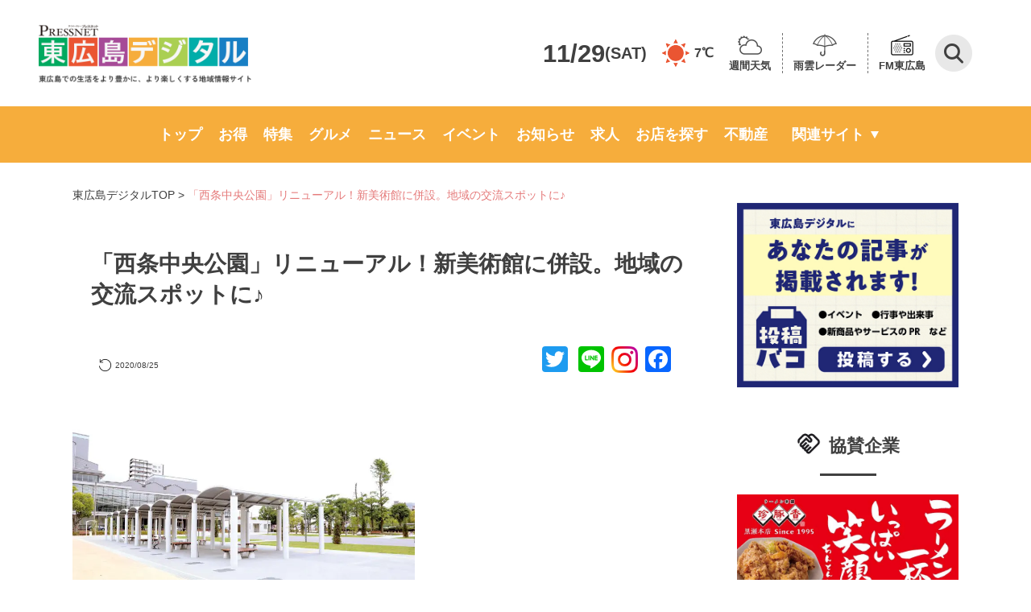

--- FILE ---
content_type: text/html; charset=UTF-8
request_url: https://www.higashihiroshima-digital.com/news-20062901/
body_size: 99338
content:
<!doctype html>
<html lang="ja">

<head>
	<meta charset="utf-8">
	<meta name="viewport" content="width=device-width,initial-scale=1.0,minimum-scale=1.0">
	<title>
		「西条中央公園」リニューアル！新美術館に併設。地域の交流スポットに♪  |  東広島デジタル</title>
						<meta name="description" content="「東広島デジタル」は東広島のさまざまなニュースや話題を毎日配信しています。人気の店のお得情報から東広島での生活に役立つ情報まで盛りだくさん！">
				<link rel="preconnect" href="https://fonts.googleapis.com" />
	<link rel="preconnect" href="https://fonts.gstatic.com" crossorigin />
	<link rel="stylesheet" href="https://fonts.googleapis.com/icon?family=Material+Icons">
	<link rel="stylesheet" href="https://fonts.googleapis.com/css2?family=Material+Symbols+Outlined:opsz,wght,FILL,GRAD@48,400,1,0" />
	<link rel="stylesheet" href="https://www.higashihiroshima-digital.com/wp-content/themes/digital/destyle.css?ver2">
	<link rel="stylesheet" href="https://www.higashihiroshima-digital.com/wp-content/themes/digital/style.css?240724">
	<!-- 	<link rel="stylesheet" href="https://www.higashihiroshima-digital.com/wp-content/themes/digital/assets/css/base.css"> -->
	<link rel="stylesheet" href="https://www.higashihiroshima-digital.com/wp-content/themes/digital/assets/css/common.css?250131">
	<link rel="stylesheet" href="https://www.higashihiroshima-digital.com/wp-content/themes/digital/css/article.css?ver9">
	<link rel="stylesheet" href="https://www.higashihiroshima-digital.com/wp-content/themes/digital/css/archive.css?240724-2">
	<link rel="stylesheet" type="text/css" href="https://cdnjs.cloudflare.com/ajax/libs/Modaal/0.4.4/css/modaal.min.css">
	<link rel="stylesheet" href="https://www.higashihiroshima-digital.com/wp-content/themes/digital/css/search.css?ver1.0.0">
	<link rel="stylesheet" href="https://www.higashihiroshima-digital.com/wp-content/themes/digital/css/header.css?ver1">
	<link rel="stylesheet" href="https://www.higashihiroshima-digital.com/wp-content/themes/digital/css/footer.css?240619">
	<link rel="stylesheet" href="https://www.higashihiroshima-digital.com/wp-content/themes/digital/css/slider-pro.min.css">
	<link rel="stylesheet" href="https://www.higashihiroshima-digital.com/wp-content/themes/digital/css/single-shop.css?250616">
	<link rel="stylesheet" href="https://www.higashihiroshima-digital.com/wp-content/themes/digital/css/additional-styles.css?250605-2">
	<link rel="stylesheet" href="https://www.higashihiroshima-digital.com/wp-content/themes/digital/assets/css/writer.css">
		
	<style>
		@media screen and (max-width: 769px) {
			header .flex-container>div {
				align-self: center;
			}
		}
	</style>

	<!-- Google Tag Manager -->
	<script>
		(function(w, d, s, l, i) {
			w[l] = w[l] || [];
			w[l].push({
				'gtm.start': new Date().getTime(),
				event: 'gtm.js'
			});
			var f = d.getElementsByTagName(s)[0],
				j = d.createElement(s),
				dl = l != 'dataLayer' ? '&l=' + l : '';
			j.async = true;
			j.src =
				'https://www.googletagmanager.com/gtm.js?id=' + i + dl;
			f.parentNode.insertBefore(j, f);
		})(window, document, 'script', 'dataLayer', 'GTM-KKJ69TM');
	</script>
	<!-- End Google Tag Manager -->

	<!--<script>
  jQuery(function($) {
    var pagetop = $('#page_top');
    pagetop.hide();
    $(window).scroll(function () {
      if ($(this).scrollTop() > 100) {  //100pxスクロールしたら表示
        pagetop.fadeIn();
      } else {
        pagetop.fadeOut();
      }
    });
    pagetop.click(function () {
      $('body,html').animate({
        scrollTop: 0
      }, 500); //0.5秒かけてトップへ移動
      return false;
    });
  });
</script>
<script>
  jQuery(function($){
    $('a[href^=#]').click(function() {
      var speed = 500; // ミリ秒
      var href= $(this).attr("href");
      var target = $(href == "#" || href == "" ? 'html' : href);
      var position = target.offset().top;
      $('body,html').animate({scrollTop:position}, speed, 'swing');
      return false;
    });
  });
</script>-->
	<!-- <script>
		document.addEventListener('wpcf7mailsent', function(event) {
			location = 'https://higashihiroshima-digital.com/thanks/';
		}, false);

		function searchSubmit(name) {
			jQuery('form[name=' + name + ']').submit();
		}
	</script> -->
	<meta name='robots' content='max-image-preview:large' />
	<style>img:is([sizes="auto" i], [sizes^="auto," i]) { contain-intrinsic-size: 3000px 1500px }</style>
	<link rel='dns-prefetch' href='//static.addtoany.com' />
<link rel="alternate" type="application/rss+xml" title="「東広島デジタル」東広島での生活をより豊かに、より楽しくする地域情報サイト &raquo; 「西条中央公園」リニューアル！新美術館に併設。地域の交流スポットに♪ のコメントのフィード" href="https://www.higashihiroshima-digital.com/news-20062901/feed/" />
<script type="text/javascript">
/* <![CDATA[ */
window._wpemojiSettings = {"baseUrl":"https:\/\/s.w.org\/images\/core\/emoji\/16.0.1\/72x72\/","ext":".png","svgUrl":"https:\/\/s.w.org\/images\/core\/emoji\/16.0.1\/svg\/","svgExt":".svg","source":{"concatemoji":"https:\/\/www.higashihiroshima-digital.com\/wp-includes\/js\/wp-emoji-release.min.js?ver=6.8.3"}};
/*! This file is auto-generated */
!function(s,n){var o,i,e;function c(e){try{var t={supportTests:e,timestamp:(new Date).valueOf()};sessionStorage.setItem(o,JSON.stringify(t))}catch(e){}}function p(e,t,n){e.clearRect(0,0,e.canvas.width,e.canvas.height),e.fillText(t,0,0);var t=new Uint32Array(e.getImageData(0,0,e.canvas.width,e.canvas.height).data),a=(e.clearRect(0,0,e.canvas.width,e.canvas.height),e.fillText(n,0,0),new Uint32Array(e.getImageData(0,0,e.canvas.width,e.canvas.height).data));return t.every(function(e,t){return e===a[t]})}function u(e,t){e.clearRect(0,0,e.canvas.width,e.canvas.height),e.fillText(t,0,0);for(var n=e.getImageData(16,16,1,1),a=0;a<n.data.length;a++)if(0!==n.data[a])return!1;return!0}function f(e,t,n,a){switch(t){case"flag":return n(e,"\ud83c\udff3\ufe0f\u200d\u26a7\ufe0f","\ud83c\udff3\ufe0f\u200b\u26a7\ufe0f")?!1:!n(e,"\ud83c\udde8\ud83c\uddf6","\ud83c\udde8\u200b\ud83c\uddf6")&&!n(e,"\ud83c\udff4\udb40\udc67\udb40\udc62\udb40\udc65\udb40\udc6e\udb40\udc67\udb40\udc7f","\ud83c\udff4\u200b\udb40\udc67\u200b\udb40\udc62\u200b\udb40\udc65\u200b\udb40\udc6e\u200b\udb40\udc67\u200b\udb40\udc7f");case"emoji":return!a(e,"\ud83e\udedf")}return!1}function g(e,t,n,a){var r="undefined"!=typeof WorkerGlobalScope&&self instanceof WorkerGlobalScope?new OffscreenCanvas(300,150):s.createElement("canvas"),o=r.getContext("2d",{willReadFrequently:!0}),i=(o.textBaseline="top",o.font="600 32px Arial",{});return e.forEach(function(e){i[e]=t(o,e,n,a)}),i}function t(e){var t=s.createElement("script");t.src=e,t.defer=!0,s.head.appendChild(t)}"undefined"!=typeof Promise&&(o="wpEmojiSettingsSupports",i=["flag","emoji"],n.supports={everything:!0,everythingExceptFlag:!0},e=new Promise(function(e){s.addEventListener("DOMContentLoaded",e,{once:!0})}),new Promise(function(t){var n=function(){try{var e=JSON.parse(sessionStorage.getItem(o));if("object"==typeof e&&"number"==typeof e.timestamp&&(new Date).valueOf()<e.timestamp+604800&&"object"==typeof e.supportTests)return e.supportTests}catch(e){}return null}();if(!n){if("undefined"!=typeof Worker&&"undefined"!=typeof OffscreenCanvas&&"undefined"!=typeof URL&&URL.createObjectURL&&"undefined"!=typeof Blob)try{var e="postMessage("+g.toString()+"("+[JSON.stringify(i),f.toString(),p.toString(),u.toString()].join(",")+"));",a=new Blob([e],{type:"text/javascript"}),r=new Worker(URL.createObjectURL(a),{name:"wpTestEmojiSupports"});return void(r.onmessage=function(e){c(n=e.data),r.terminate(),t(n)})}catch(e){}c(n=g(i,f,p,u))}t(n)}).then(function(e){for(var t in e)n.supports[t]=e[t],n.supports.everything=n.supports.everything&&n.supports[t],"flag"!==t&&(n.supports.everythingExceptFlag=n.supports.everythingExceptFlag&&n.supports[t]);n.supports.everythingExceptFlag=n.supports.everythingExceptFlag&&!n.supports.flag,n.DOMReady=!1,n.readyCallback=function(){n.DOMReady=!0}}).then(function(){return e}).then(function(){var e;n.supports.everything||(n.readyCallback(),(e=n.source||{}).concatemoji?t(e.concatemoji):e.wpemoji&&e.twemoji&&(t(e.twemoji),t(e.wpemoji)))}))}((window,document),window._wpemojiSettings);
/* ]]> */
</script>
<style id='wp-emoji-styles-inline-css' type='text/css'>

	img.wp-smiley, img.emoji {
		display: inline !important;
		border: none !important;
		box-shadow: none !important;
		height: 1em !important;
		width: 1em !important;
		margin: 0 0.07em !important;
		vertical-align: -0.1em !important;
		background: none !important;
		padding: 0 !important;
	}
</style>
<link rel='stylesheet' id='wp-block-library-css' href='https://www.higashihiroshima-digital.com/wp-includes/css/dist/block-library/style.min.css?ver=6.8.3' type='text/css' media='all' />
<style id='classic-theme-styles-inline-css' type='text/css'>
/*! This file is auto-generated */
.wp-block-button__link{color:#fff;background-color:#32373c;border-radius:9999px;box-shadow:none;text-decoration:none;padding:calc(.667em + 2px) calc(1.333em + 2px);font-size:1.125em}.wp-block-file__button{background:#32373c;color:#fff;text-decoration:none}
</style>
<link rel='stylesheet' id='liquid-block-speech-css' href='https://www.higashihiroshima-digital.com/wp-content/plugins/liquid-speech-balloon/css/block.css?ver=6.8.3' type='text/css' media='all' />
<style id='global-styles-inline-css' type='text/css'>
:root{--wp--preset--aspect-ratio--square: 1;--wp--preset--aspect-ratio--4-3: 4/3;--wp--preset--aspect-ratio--3-4: 3/4;--wp--preset--aspect-ratio--3-2: 3/2;--wp--preset--aspect-ratio--2-3: 2/3;--wp--preset--aspect-ratio--16-9: 16/9;--wp--preset--aspect-ratio--9-16: 9/16;--wp--preset--color--black: #000000;--wp--preset--color--cyan-bluish-gray: #abb8c3;--wp--preset--color--white: #ffffff;--wp--preset--color--pale-pink: #f78da7;--wp--preset--color--vivid-red: #cf2e2e;--wp--preset--color--luminous-vivid-orange: #ff6900;--wp--preset--color--luminous-vivid-amber: #fcb900;--wp--preset--color--light-green-cyan: #7bdcb5;--wp--preset--color--vivid-green-cyan: #00d084;--wp--preset--color--pale-cyan-blue: #8ed1fc;--wp--preset--color--vivid-cyan-blue: #0693e3;--wp--preset--color--vivid-purple: #9b51e0;--wp--preset--gradient--vivid-cyan-blue-to-vivid-purple: linear-gradient(135deg,rgba(6,147,227,1) 0%,rgb(155,81,224) 100%);--wp--preset--gradient--light-green-cyan-to-vivid-green-cyan: linear-gradient(135deg,rgb(122,220,180) 0%,rgb(0,208,130) 100%);--wp--preset--gradient--luminous-vivid-amber-to-luminous-vivid-orange: linear-gradient(135deg,rgba(252,185,0,1) 0%,rgba(255,105,0,1) 100%);--wp--preset--gradient--luminous-vivid-orange-to-vivid-red: linear-gradient(135deg,rgba(255,105,0,1) 0%,rgb(207,46,46) 100%);--wp--preset--gradient--very-light-gray-to-cyan-bluish-gray: linear-gradient(135deg,rgb(238,238,238) 0%,rgb(169,184,195) 100%);--wp--preset--gradient--cool-to-warm-spectrum: linear-gradient(135deg,rgb(74,234,220) 0%,rgb(151,120,209) 20%,rgb(207,42,186) 40%,rgb(238,44,130) 60%,rgb(251,105,98) 80%,rgb(254,248,76) 100%);--wp--preset--gradient--blush-light-purple: linear-gradient(135deg,rgb(255,206,236) 0%,rgb(152,150,240) 100%);--wp--preset--gradient--blush-bordeaux: linear-gradient(135deg,rgb(254,205,165) 0%,rgb(254,45,45) 50%,rgb(107,0,62) 100%);--wp--preset--gradient--luminous-dusk: linear-gradient(135deg,rgb(255,203,112) 0%,rgb(199,81,192) 50%,rgb(65,88,208) 100%);--wp--preset--gradient--pale-ocean: linear-gradient(135deg,rgb(255,245,203) 0%,rgb(182,227,212) 50%,rgb(51,167,181) 100%);--wp--preset--gradient--electric-grass: linear-gradient(135deg,rgb(202,248,128) 0%,rgb(113,206,126) 100%);--wp--preset--gradient--midnight: linear-gradient(135deg,rgb(2,3,129) 0%,rgb(40,116,252) 100%);--wp--preset--font-size--small: 13px;--wp--preset--font-size--medium: 20px;--wp--preset--font-size--large: 36px;--wp--preset--font-size--x-large: 42px;--wp--preset--spacing--20: 0.44rem;--wp--preset--spacing--30: 0.67rem;--wp--preset--spacing--40: 1rem;--wp--preset--spacing--50: 1.5rem;--wp--preset--spacing--60: 2.25rem;--wp--preset--spacing--70: 3.38rem;--wp--preset--spacing--80: 5.06rem;--wp--preset--shadow--natural: 6px 6px 9px rgba(0, 0, 0, 0.2);--wp--preset--shadow--deep: 12px 12px 50px rgba(0, 0, 0, 0.4);--wp--preset--shadow--sharp: 6px 6px 0px rgba(0, 0, 0, 0.2);--wp--preset--shadow--outlined: 6px 6px 0px -3px rgba(255, 255, 255, 1), 6px 6px rgba(0, 0, 0, 1);--wp--preset--shadow--crisp: 6px 6px 0px rgba(0, 0, 0, 1);}:where(.is-layout-flex){gap: 0.5em;}:where(.is-layout-grid){gap: 0.5em;}body .is-layout-flex{display: flex;}.is-layout-flex{flex-wrap: wrap;align-items: center;}.is-layout-flex > :is(*, div){margin: 0;}body .is-layout-grid{display: grid;}.is-layout-grid > :is(*, div){margin: 0;}:where(.wp-block-columns.is-layout-flex){gap: 2em;}:where(.wp-block-columns.is-layout-grid){gap: 2em;}:where(.wp-block-post-template.is-layout-flex){gap: 1.25em;}:where(.wp-block-post-template.is-layout-grid){gap: 1.25em;}.has-black-color{color: var(--wp--preset--color--black) !important;}.has-cyan-bluish-gray-color{color: var(--wp--preset--color--cyan-bluish-gray) !important;}.has-white-color{color: var(--wp--preset--color--white) !important;}.has-pale-pink-color{color: var(--wp--preset--color--pale-pink) !important;}.has-vivid-red-color{color: var(--wp--preset--color--vivid-red) !important;}.has-luminous-vivid-orange-color{color: var(--wp--preset--color--luminous-vivid-orange) !important;}.has-luminous-vivid-amber-color{color: var(--wp--preset--color--luminous-vivid-amber) !important;}.has-light-green-cyan-color{color: var(--wp--preset--color--light-green-cyan) !important;}.has-vivid-green-cyan-color{color: var(--wp--preset--color--vivid-green-cyan) !important;}.has-pale-cyan-blue-color{color: var(--wp--preset--color--pale-cyan-blue) !important;}.has-vivid-cyan-blue-color{color: var(--wp--preset--color--vivid-cyan-blue) !important;}.has-vivid-purple-color{color: var(--wp--preset--color--vivid-purple) !important;}.has-black-background-color{background-color: var(--wp--preset--color--black) !important;}.has-cyan-bluish-gray-background-color{background-color: var(--wp--preset--color--cyan-bluish-gray) !important;}.has-white-background-color{background-color: var(--wp--preset--color--white) !important;}.has-pale-pink-background-color{background-color: var(--wp--preset--color--pale-pink) !important;}.has-vivid-red-background-color{background-color: var(--wp--preset--color--vivid-red) !important;}.has-luminous-vivid-orange-background-color{background-color: var(--wp--preset--color--luminous-vivid-orange) !important;}.has-luminous-vivid-amber-background-color{background-color: var(--wp--preset--color--luminous-vivid-amber) !important;}.has-light-green-cyan-background-color{background-color: var(--wp--preset--color--light-green-cyan) !important;}.has-vivid-green-cyan-background-color{background-color: var(--wp--preset--color--vivid-green-cyan) !important;}.has-pale-cyan-blue-background-color{background-color: var(--wp--preset--color--pale-cyan-blue) !important;}.has-vivid-cyan-blue-background-color{background-color: var(--wp--preset--color--vivid-cyan-blue) !important;}.has-vivid-purple-background-color{background-color: var(--wp--preset--color--vivid-purple) !important;}.has-black-border-color{border-color: var(--wp--preset--color--black) !important;}.has-cyan-bluish-gray-border-color{border-color: var(--wp--preset--color--cyan-bluish-gray) !important;}.has-white-border-color{border-color: var(--wp--preset--color--white) !important;}.has-pale-pink-border-color{border-color: var(--wp--preset--color--pale-pink) !important;}.has-vivid-red-border-color{border-color: var(--wp--preset--color--vivid-red) !important;}.has-luminous-vivid-orange-border-color{border-color: var(--wp--preset--color--luminous-vivid-orange) !important;}.has-luminous-vivid-amber-border-color{border-color: var(--wp--preset--color--luminous-vivid-amber) !important;}.has-light-green-cyan-border-color{border-color: var(--wp--preset--color--light-green-cyan) !important;}.has-vivid-green-cyan-border-color{border-color: var(--wp--preset--color--vivid-green-cyan) !important;}.has-pale-cyan-blue-border-color{border-color: var(--wp--preset--color--pale-cyan-blue) !important;}.has-vivid-cyan-blue-border-color{border-color: var(--wp--preset--color--vivid-cyan-blue) !important;}.has-vivid-purple-border-color{border-color: var(--wp--preset--color--vivid-purple) !important;}.has-vivid-cyan-blue-to-vivid-purple-gradient-background{background: var(--wp--preset--gradient--vivid-cyan-blue-to-vivid-purple) !important;}.has-light-green-cyan-to-vivid-green-cyan-gradient-background{background: var(--wp--preset--gradient--light-green-cyan-to-vivid-green-cyan) !important;}.has-luminous-vivid-amber-to-luminous-vivid-orange-gradient-background{background: var(--wp--preset--gradient--luminous-vivid-amber-to-luminous-vivid-orange) !important;}.has-luminous-vivid-orange-to-vivid-red-gradient-background{background: var(--wp--preset--gradient--luminous-vivid-orange-to-vivid-red) !important;}.has-very-light-gray-to-cyan-bluish-gray-gradient-background{background: var(--wp--preset--gradient--very-light-gray-to-cyan-bluish-gray) !important;}.has-cool-to-warm-spectrum-gradient-background{background: var(--wp--preset--gradient--cool-to-warm-spectrum) !important;}.has-blush-light-purple-gradient-background{background: var(--wp--preset--gradient--blush-light-purple) !important;}.has-blush-bordeaux-gradient-background{background: var(--wp--preset--gradient--blush-bordeaux) !important;}.has-luminous-dusk-gradient-background{background: var(--wp--preset--gradient--luminous-dusk) !important;}.has-pale-ocean-gradient-background{background: var(--wp--preset--gradient--pale-ocean) !important;}.has-electric-grass-gradient-background{background: var(--wp--preset--gradient--electric-grass) !important;}.has-midnight-gradient-background{background: var(--wp--preset--gradient--midnight) !important;}.has-small-font-size{font-size: var(--wp--preset--font-size--small) !important;}.has-medium-font-size{font-size: var(--wp--preset--font-size--medium) !important;}.has-large-font-size{font-size: var(--wp--preset--font-size--large) !important;}.has-x-large-font-size{font-size: var(--wp--preset--font-size--x-large) !important;}
:where(.wp-block-post-template.is-layout-flex){gap: 1.25em;}:where(.wp-block-post-template.is-layout-grid){gap: 1.25em;}
:where(.wp-block-columns.is-layout-flex){gap: 2em;}:where(.wp-block-columns.is-layout-grid){gap: 2em;}
:root :where(.wp-block-pullquote){font-size: 1.5em;line-height: 1.6;}
</style>
<link rel='stylesheet' id='contact-form-7-css' href='https://www.higashihiroshima-digital.com/wp-content/plugins/contact-form-7/includes/css/styles.css?ver=6.1.3' type='text/css' media='all' />
<link rel='stylesheet' id='pz-linkcard-css-css' href='//www.higashihiroshima-digital.com/wp-content/uploads/pz-linkcard/style/style.css?ver=2.5.6.4.5' type='text/css' media='all' />
<link rel='stylesheet' id='addtoany-css' href='https://www.higashihiroshima-digital.com/wp-content/plugins/add-to-any/addtoany.min.css?ver=1.16' type='text/css' media='all' />
<script type="text/javascript" id="addtoany-core-js-before">
/* <![CDATA[ */
window.a2a_config=window.a2a_config||{};a2a_config.callbacks=[];a2a_config.overlays=[];a2a_config.templates={};a2a_localize = {
	Share: "共有",
	Save: "ブックマーク",
	Subscribe: "購読",
	Email: "メール",
	Bookmark: "ブックマーク",
	ShowAll: "すべて表示する",
	ShowLess: "小さく表示する",
	FindServices: "サービスを探す",
	FindAnyServiceToAddTo: "追加するサービスを今すぐ探す",
	PoweredBy: "Powered by",
	ShareViaEmail: "メールでシェアする",
	SubscribeViaEmail: "メールで購読する",
	BookmarkInYourBrowser: "ブラウザにブックマーク",
	BookmarkInstructions: "このページをブックマークするには、 Ctrl+D または \u2318+D を押下。",
	AddToYourFavorites: "お気に入りに追加",
	SendFromWebOrProgram: "任意のメールアドレスまたはメールプログラムから送信",
	EmailProgram: "メールプログラム",
	More: "詳細&#8230;",
	ThanksForSharing: "共有ありがとうございます !",
	ThanksForFollowing: "フォローありがとうございます !"
};
/* ]]> */
</script>
<script type="text/javascript" defer src="https://static.addtoany.com/menu/page.js" id="addtoany-core-js"></script>
<script type="text/javascript" src="https://www.higashihiroshima-digital.com/wp-includes/js/jquery/jquery.min.js?ver=3.7.1" id="jquery-core-js"></script>
<script type="text/javascript" src="https://www.higashihiroshima-digital.com/wp-includes/js/jquery/jquery-migrate.min.js?ver=3.4.1" id="jquery-migrate-js"></script>
<script type="text/javascript" defer src="https://www.higashihiroshima-digital.com/wp-content/plugins/add-to-any/addtoany.min.js?ver=1.1" id="addtoany-jquery-js"></script>
<link rel="https://api.w.org/" href="https://www.higashihiroshima-digital.com/wp-json/" /><link rel="alternate" title="JSON" type="application/json" href="https://www.higashihiroshima-digital.com/wp-json/wp/v2/posts/332" /><link rel="EditURI" type="application/rsd+xml" title="RSD" href="https://www.higashihiroshima-digital.com/xmlrpc.php?rsd" />
<meta name="generator" content="WordPress 6.8.3" />
<link rel='shortlink' href='https://www.higashihiroshima-digital.com/?p=332' />
<link rel="alternate" title="oEmbed (JSON)" type="application/json+oembed" href="https://www.higashihiroshima-digital.com/wp-json/oembed/1.0/embed?url=https%3A%2F%2Fwww.higashihiroshima-digital.com%2Fnews-20062901%2F" />
<link rel="alternate" title="oEmbed (XML)" type="text/xml+oembed" href="https://www.higashihiroshima-digital.com/wp-json/oembed/1.0/embed?url=https%3A%2F%2Fwww.higashihiroshima-digital.com%2Fnews-20062901%2F&#038;format=xml" />
<style type="text/css">.liquid-speech-balloon-01 .liquid-speech-balloon-avatar { background-image: url("https://higashihiroshima-digital.com/wp-content/uploads/2022/05/01.jpg"); } .liquid-speech-balloon-02 .liquid-speech-balloon-avatar { background-image: url("https://higashihiroshima-digital.com/wp-content/uploads/2020/08/T美.png"); } .liquid-speech-balloon-03 .liquid-speech-balloon-avatar { background-image: url("https://higashihiroshima-digital.com/wp-content/uploads/2022/04/22641157-1.jpg"); } .liquid-speech-balloon-04 .liquid-speech-balloon-avatar { background-image: url("https://www.higashihiroshima-digital.com/wp-content/uploads/2022/06/a3297e85071849939e83cbfc6aa2a3b0.jpg"); } .liquid-speech-balloon-05 .liquid-speech-balloon-avatar { background-image: url("https://www.higashihiroshima-digital.com/wp-content/uploads/2022/06/f866296f30977019958d5ad9f052ab34.jpg"); } .liquid-speech-balloon-06 .liquid-speech-balloon-avatar { background-image: url("https://www.higashihiroshima-digital.com/wp-content/uploads/2022/06/5e7a20e92e3181129f43cc8529050db8.jpg"); } .liquid-speech-balloon-07 .liquid-speech-balloon-avatar { background-image: url("https://www.higashihiroshima-digital.com/wp-content/uploads/2022/06/77a756ca4f64f133960f1d8bf35fe6bb.jpg"); } .liquid-speech-balloon-08 .liquid-speech-balloon-avatar { background-image: url("https://www.higashihiroshima-digital.com/wp-content/uploads/2022/06/220630yoshioka.jpg"); } .liquid-speech-balloon-09 .liquid-speech-balloon-avatar { background-image: url("https://www.higashihiroshima-digital.com/wp-content/uploads/2022/06/220630hirano.jpg"); } .liquid-speech-balloon-10 .liquid-speech-balloon-avatar { background-image: url("https://www.higashihiroshima-digital.com/wp-content/uploads/2022/10/92faa358b08418f14f011e808db1da5a.jpg"); } .liquid-speech-balloon-11 .liquid-speech-balloon-avatar { background-image: url("https://www.higashihiroshima-digital.com/wp-content/uploads/2022/10/221027staff_ceo.jpg"); } .liquid-speech-balloon-12 .liquid-speech-balloon-avatar { background-image: url("https://www.higashihiroshima-digital.com/wp-content/uploads/2022/10/c595fc2953ef6c732e91e02c621e9892.jpg"); } .liquid-speech-balloon-13 .liquid-speech-balloon-avatar { background-image: url("https://www.higashihiroshima-digital.com/wp-content/uploads/2022/11/a62d719064b73151d53742ddee8dcf33.jpg"); } .liquid-speech-balloon-14 .liquid-speech-balloon-avatar { background-image: url("https://www.higashihiroshima-digital.com/wp-content/uploads/2022/11/6774a7810146e495865c1cc71bc0b692.jpg"); } .liquid-speech-balloon-15 .liquid-speech-balloon-avatar { background-image: url("https://www.higashihiroshima-digital.com/wp-content/uploads/2022/11/leasekin_03.jpg"); } .liquid-speech-balloon-16 .liquid-speech-balloon-avatar { background-image: url("https://www.higashihiroshima-digital.com/wp-content/uploads/2022/11/osoujihonpo_02.jpg"); } .liquid-speech-balloon-17 .liquid-speech-balloon-avatar { background-image: url("https://www.higashihiroshima-digital.com/wp-content/uploads/2022/11/osk_02.jpg"); } .liquid-speech-balloon-18 .liquid-speech-balloon-avatar { background-image: url("https://www.higashihiroshima-digital.com/wp-content/uploads/2022/11/wadabisou_02.jpg"); } .liquid-speech-balloon-19 .liquid-speech-balloon-avatar { background-image: url("https://www.higashihiroshima-digital.com/wp-content/uploads/2023/01/438b351e23ee1490656dd1cf333d773e.jpg"); } .liquid-speech-balloon-20 .liquid-speech-balloon-avatar { background-image: url("https://www.higashihiroshima-digital.com/wp-content/uploads/2023/02/5a1fe87ea4d9aa84cac008b1fc73190c.jpg"); } .liquid-speech-balloon-21 .liquid-speech-balloon-avatar { background-image: url("https://www.higashihiroshima-digital.com/wp-content/uploads/2023/06/230608kenkosan.jpg"); } .liquid-speech-balloon-22 .liquid-speech-balloon-avatar { background-image: url("https://www.higashihiroshima-digital.com/wp-content/uploads/2023/09/0812f2c9146b7fb7ced137ca0b00cf8d.jpg"); } .liquid-speech-balloon-23 .liquid-speech-balloon-avatar { background-image: url("https://higashihiroshima-digital.com/wp-content/uploads/2020/08/Z%E7%BE%8E.png"); } .liquid-speech-balloon-24 .liquid-speech-balloon-avatar { background-image: url("https://www.higashihiroshima-digital.com/wp-content/uploads/2023/11/f10ff3efa0e69d3248ebe17f832de0fb.png"); } .liquid-speech-balloon-25 .liquid-speech-balloon-avatar { background-image: url("https://www.higashihiroshima-digital.com/wp-content/uploads/2023/11/231123mori.jpg"); } .liquid-speech-balloon-26 .liquid-speech-balloon-avatar { background-image: url("https://www.higashihiroshima-digital.com/wp-content/uploads/2023/11/5dad8ed846a87e7b20662266f874c3b2.jpg"); } .liquid-speech-balloon-27 .liquid-speech-balloon-avatar { background-image: url("https://www.higashihiroshima-digital.com/wp-content/uploads/2024/02/240208tax_0001.jpg"); } .liquid-speech-balloon-28 .liquid-speech-balloon-avatar { background-image: url("https://www.higashihiroshima-digital.com/wp-content/uploads/2024/08/32ebb927509728113398699cba4a31a4.png"); } .liquid-speech-balloon-29 .liquid-speech-balloon-avatar { background-image: url("https://www.higashihiroshima-digital.com/wp-content/uploads/2024/08/c290fc6c5a2db51509cb16983923b35d.png"); } .liquid-speech-balloon-30 .liquid-speech-balloon-avatar { background-image: url("https://www.higashihiroshima-digital.com/wp-content/uploads/2024/08/52625d8667dc47a720aef243fd7becfb.png"); } .liquid-speech-balloon-31 .liquid-speech-balloon-avatar { background-image: url("https://www.higashihiroshima-digital.com/wp-content/uploads/2024/08/a032fe9b1cb7f5eb74229a1715319f4f.png"); } .liquid-speech-balloon-32 .liquid-speech-balloon-avatar { background-image: url("https://www.higashihiroshima-digital.com/wp-content/uploads/2024/08/8847a7e8d4379d37ceab35ff9a1956e6.png"); } .liquid-speech-balloon-33 .liquid-speech-balloon-avatar { background-image: url("https://www.higashihiroshima-digital.com/wp-content/uploads/2024/08/384dd4202815eddb19a4febf64f3325b.png"); } .liquid-speech-balloon-34 .liquid-speech-balloon-avatar { background-image: url("https://www.higashihiroshima-digital.com/wp-content/uploads/2024/08/f938783147f042c38adcb678b7f06794.png"); } .liquid-speech-balloon-35 .liquid-speech-balloon-avatar { background-image: url("https://www.higashihiroshima-digital.com/wp-content/uploads/2024/08/15c154b8297cb6a7c69d4d095c4730e9.png"); } .liquid-speech-balloon-36 .liquid-speech-balloon-avatar { background-image: url("https://www.higashihiroshima-digital.com/wp-content/uploads/2025/02/hermit.jpg"); } .liquid-speech-balloon-37 .liquid-speech-balloon-avatar { background-image: url("https://www.higashihiroshima-digital.com/wp-content/uploads/2025/03/kenko-scaled.jpg"); } .liquid-speech-balloon-38 .liquid-speech-balloon-avatar { background-image: url("https://www.higashihiroshima-digital.com/wp-content/uploads/2025/08/397481bf7b2a6510634c59ef259afca7.png"); } .liquid-speech-balloon-39 .liquid-speech-balloon-avatar { background-image: url("https://www.higashihiroshima-digital.com/wp-content/uploads/2025/08/5b4b875f9bb1e1797a1996d0ee398dad.png"); } .liquid-speech-balloon-01 .liquid-speech-balloon-avatar::after { content: "のん太"; } .liquid-speech-balloon-02 .liquid-speech-balloon-avatar::after { content: "T美"; } .liquid-speech-balloon-03 .liquid-speech-balloon-avatar::after { content: "うさぎ"; } .liquid-speech-balloon-04 .liquid-speech-balloon-avatar::after { content: "学生"; } .liquid-speech-balloon-05 .liquid-speech-balloon-avatar::after { content: "学生"; } .liquid-speech-balloon-06 .liquid-speech-balloon-avatar::after { content: "学生"; } .liquid-speech-balloon-07 .liquid-speech-balloon-avatar::after { content: "学生"; } .liquid-speech-balloon-08 .liquid-speech-balloon-avatar::after { content: "YOSHIOKA"; } .liquid-speech-balloon-09 .liquid-speech-balloon-avatar::after { content: "HIRANO"; } .liquid-speech-balloon-10 .liquid-speech-balloon-avatar::after { content: "石元店長"; } .liquid-speech-balloon-11 .liquid-speech-balloon-avatar::after { content: "アザー代表　米澤和洋さん"; } .liquid-speech-balloon-12 .liquid-speech-balloon-avatar::after { content: "ＦＭ東広島パーソナリティー　原さおりさん"; } .liquid-speech-balloon-14 .liquid-speech-balloon-avatar::after { content: "担当者"; } .liquid-speech-balloon-19 .liquid-speech-balloon-avatar::after { content: "節子"; } .liquid-speech-balloon-20 .liquid-speech-balloon-avatar::after { content: "横村署長"; } .liquid-speech-balloon-21 .liquid-speech-balloon-avatar::after { content: "KENKOさん"; } .liquid-speech-balloon-22 .liquid-speech-balloon-avatar::after { content: "子育て中記者"; } .liquid-speech-balloon-23 .liquid-speech-balloon-avatar::after { content: "Z美"; } .liquid-speech-balloon-24 .liquid-speech-balloon-avatar::after { content: "T美"; } .liquid-speech-balloon-25 .liquid-speech-balloon-avatar::after { content: "もり"; } .liquid-speech-balloon-26 .liquid-speech-balloon-avatar::after { content: "ためまさ"; } .liquid-speech-balloon-27 .liquid-speech-balloon-avatar::after { content: "池田署長"; } .liquid-speech-balloon-28 .liquid-speech-balloon-avatar::after { content: "大黒天"; } .liquid-speech-balloon-29 .liquid-speech-balloon-avatar::after { content: "恵比須"; } .liquid-speech-balloon-30 .liquid-speech-balloon-avatar::after { content: "弁財天"; } .liquid-speech-balloon-31 .liquid-speech-balloon-avatar::after { content: "毘沙門天"; } .liquid-speech-balloon-32 .liquid-speech-balloon-avatar::after { content: "福禄寿"; } .liquid-speech-balloon-33 .liquid-speech-balloon-avatar::after { content: "寿老人"; } .liquid-speech-balloon-34 .liquid-speech-balloon-avatar::after { content: "布袋"; } .liquid-speech-balloon-36 .liquid-speech-balloon-avatar::after { content: "仙人"; } .liquid-speech-balloon-37 .liquid-speech-balloon-avatar::after { content: "KENKOさん"; } </style>
<meta property="og:type" content="article" />
<meta property="og:title" content="「西条中央公園」リニューアル！新美術館に併設。地域の交流スポットに♪" />
<meta property="og:description" content="東広島市がおととしから整備を進めていた西条中央公園（西条栄町）の工事が終了し、13日リニューアル式典が開かれた…" />
<meta property="og:url" content="https://www.higashihiroshima-digital.com/news-20062901/" />
<meta property="og:image" content="https://www.higashihiroshima-digital.com/wp-content/uploads/2020/08/新西条中央公園.jpg" />
<meta property="og:image:width" content="2067" />
<meta property="og:image:height" content="1167" />
<meta property="og:image:alt" content="西条中央公園" />
<meta property="og:site_name" content="「東広島デジタル」東広島での生活をより豊かに、より楽しくする地域情報サイト" />
<meta property="article:published_time" content="2020-06-29T05:08:31+00:00" />
<meta property="article:modified_time" content="2020-08-25T07:18:00+00:00" />
<meta name="twitter:card" content="summary_large_image" />
<meta name="twitter:site" content="@PN_hhdigital" />
<meta property="og:locale" content="ja_JP" />
<link rel="canonical" href="https://www.higashihiroshima-digital.com/news-20062901/">
<style>.wp-block-gallery.is-cropped .blocks-gallery-item picture{height:100%;width:100%;}</style><link rel="icon" href="https://www.higashihiroshima-digital.com/wp-content/uploads/2020/09/cropped-favicon512-32x32.png" sizes="32x32" />
<link rel="icon" href="https://www.higashihiroshima-digital.com/wp-content/uploads/2020/09/cropped-favicon512-192x192.png" sizes="192x192" />
<link rel="apple-touch-icon" href="https://www.higashihiroshima-digital.com/wp-content/uploads/2020/09/cropped-favicon512-180x180.png" />
<meta name="msapplication-TileImage" content="https://www.higashihiroshima-digital.com/wp-content/uploads/2020/09/cropped-favicon512-270x270.png" />
		<style type="text/css" id="wp-custom-css">
			ul.cp_list {
	padding: 0.5em;
	list-style: none;
}
ul.cp_list li {
	position: relative;
	padding: 0.5em 1em 0.5em 2.3em;
	margin-bottom:5px;
	border-bottom: 1px solid rgba(255,143,0,1);
}
ul.cp_list li:after,
ul.cp_list li:before {
	content:'';
	position: absolute;
	transform: rotate(45deg);
}
ul.cp_list li:before {
	top: 0.7em;
	left: 0.2em;
	width: 12px;
	height: 12px;
	border:2px solid rgba(255,143,0,1);
}
ul.cp_list li:after {
	top: 0.9em;
	left: 0.7em;
	width: 14px;
	height: 14px;
	background: rgba(255,143,0,0.5);
	transform: rotate(60deg);
}		</style>
			<!-- Global site tag (gtag.js) - Google Analytics -->
	<!-- <script async src="https://www.googletagmanager.com/gtag/js?id=UA-176722007-1"></script>
	<script>
		window.dataLayer = window.dataLayer || [];

		function gtag() {
			dataLayer.push(arguments);
		}
		gtag('js', new Date());

		gtag('config', 'UA-176722007-1');
	</script> -->
	<!-- <script type="text/javascript">
		(function(c, l, a, r, i, t, y) {
			c[a] = c[a] || function() {
				(c[a].q = c[a].q || []).push(arguments)
			};
			t = l.createElement(r);
			t.async = 1;
			t.src = "https://www.clarity.ms/tag/" + i;
			y = l.getElementsByTagName(r)[0];
			y.parentNode.insertBefore(t, y);
		})(window, document, "clarity", "script", "c9mod29gng");
	</script> -->
			<meta name="google-site-verification" content="1vH0wZO6uUXUzldkVE3XkLEL6LERK-z65AyPQmCkCaE" />
	<meta name="google-site-verification" content="IDxxOMJbIOVfhhEl1hVw_EwfuCML7RCHtwSKFMk1Pk4" />
	<!-- yahoo 広告 -->
	<script async src="https://yads.c.yimg.jp/js/yads-async.js"></script>
</head>

<body id="news-20062901" class="">

	<!-- Google Tag Manager (noscript) -->
	<noscript><iframe src="https://www.googletagmanager.com/ns.html?id=GTM-KKJ69TM" height="0" width="0" style="display:none;visibility:hidden"></iframe></noscript>
	<!-- End Google Tag Manager (noscript) -->

	<header>
		<div class="header-top">
			<a href="https://www.higashihiroshima-digital.com/" class="header-logo"><picture><source srcset="https://www.higashihiroshima-digital.com/wp-content/themes/digital/img/header_logo.png.webp"  type="image/webp"><img width="265" height="76" src="https://www.higashihiroshima-digital.com/wp-content/themes/digital/img/header_logo.png" alt="ヘッダーロゴ" data-eio="p"></picture></a>

			<a class="menuButton" id="menuButton">
				<div></div>
				<div></div>
				<div></div>
			</a>

			
			<div class="weather-wrap">
				<p class="header-date">
					11/29				</p>
				<p class="header-week">
					(SAT)				</p>
				<div class="header-weather"></div>

				<div class="header-links">
					<a href="https://www.jma.go.jp/bosai/map.html#10/34.474/132.773/&contents=forecast" target="_blank">
						<picture><source srcset="https://www.higashihiroshima-digital.com/wp-content/themes/digital/img/week_icon.png.webp"  type="image/webp"><img src="https://www.higashihiroshima-digital.com/wp-content/themes/digital/img/week_icon.png" class="icon" alt="" data-eio="p" /></picture>
						<span>週間天気</span>
					</a>
					<a href="https://www.jma.go.jp/bosai/nowc/#zoom:11/lat:34.418522/lon:132.738190/colordepth:normal/elements:hrpns" target="_blank">
						<picture><source srcset="https://www.higashihiroshima-digital.com/wp-content/themes/digital/img/rain_icon.png.webp"  type="image/webp"><img src="https://www.higashihiroshima-digital.com/wp-content/themes/digital/img/rain_icon.png" class="icon" alt="" data-eio="p" /></picture>
						<span>雨雲レーダー</span>
					</a>
					<a href="http://fmhigashi.jp/" target="_blank">
						<picture><source srcset="https://www.higashihiroshima-digital.com/wp-content/themes/digital/img/radio_icon.png.webp"  type="image/webp"><img src="https://www.higashihiroshima-digital.com/wp-content/themes/digital/img/radio_icon.png" class="icon" alt="" data-eio="p" /></picture>
						<span>FM東広島</span>
					</a>
				</div>

				<div class="header-serch">
					<picture><source srcset="https://www.higashihiroshima-digital.com/wp-content/themes/digital/img/icon/serch_icon.png.webp"  type="image/webp"><img src="https://www.higashihiroshima-digital.com/wp-content/themes/digital/img/icon/serch_icon.png" alt="" class="serch-btn1" data-eio="p"></picture>
					<div id="search-wrap">
						<form role="search" name="form1" method="get" id="searchform" action="https://www.higashihiroshima-digital.com" style="display:flex;">
							<input type="hidden" value="" name="" placeholder="検索する">
							<input type="text" value="" name="s" id="search-text" placeholder="検索キーワードを入力">
							<div id="search-box-second" class="search-box-second" style="display: flex;">
								<div class="center">
									<select name="post_type" id="sources" class="custom-select sources" placeholder="すべてのページ">
										<option value="">すべてのページ</option>
										<option value="post">記事ページ</option>
										<option value="shop_search">店舗ページ</option>
									</select>
								</div>
							</div>
							<div id="search-icon-wrapper">
								<button id="searchsubmit" onclick="searchSubmit('form1')" class="search-btn"><span class="search-btn-text">を検索</span><picture><source srcset="https://www.higashihiroshima-digital.com/wp-content/themes/digital/img/icon/serch_submit.png.webp"  type="image/webp"><img src="https://www.higashihiroshima-digital.com/wp-content/themes/digital/img/icon/serch_submit.png" data-eio="p"></picture></button>
							</div>
						</form>
					</div>
				</div>
			</div>

		</div>




		<nav class="header-nav"> 
			<ul class="header-menu">
				<li><a href="https://www.higashihiroshima-digital.com/">トップ</a></li>
				<li><a href="https://www.higashihiroshima-digital.com/category/otoku/">お得</a></li>
				<li><a href="https://www.higashihiroshima-digital.com/category/tokushuu/">特集</a></li>
				<li><a href="https://www.higashihiroshima-digital.com/category/gourmet/">グルメ</a></li>
				<li><a href="https://www.higashihiroshima-digital.com/category/local-news/">ニュース</a></li>
				<li><a href="https://www.higashihiroshima-digital.com/category/event/">イベント</a></li>
				<li><a href="https://www.higashihiroshima-digital.com/category/news/">お知らせ</a></li>
				<li><a href="https://higashihiroshima-digital-recruit.com/" target="_blank">求人</a></li>
				<li><a href="https://www.higashihiroshima-digital.com/search/">お店を探す</a></li>
				<li><a href="https://www.higashihiroshima-digital.com/category/fudousan/">不動産</a></li>
				<li class="menu">
					<input type="checkbox" id="menu_bar01" />
					<label for="menu_bar01">関連サイト</label>
					<ul id="links01">
						<li><a href="https://higashihiroshima-digital-sightseeing.com/" target="_blank">観光</a></li>
						<li><a href="https://higashihiroshima-digital-kodomoto.com/" target="_blank">子育て</a></li>
						<li><a href="https://higashihiroshima-digital-gakupota.com/" target="_blank">学生</a></li>
					</ul>
				</li>
			</ul>
		</nav>


	</header>



	<!-- SP表示時のドロワーメニュー -->

	<nav class="drawer-nav" id="drawer">

		<div class="weather-wrap">
			<div class="weather-now">
				<p class="header-date">
					11/29				</p>
				<p class="header-week">
					(SAT)				</p>
				<div class="header-weather"></div>
			</div>

			<div class="header-links">
				<a href="https://www.jma.go.jp/bosai/map.html#10/34.474/132.773/&contents=forecast" target="_blank">
					<picture><source srcset="https://www.higashihiroshima-digital.com/wp-content/themes/digital/img/week_icon.png.webp"  type="image/webp"><img src="https://www.higashihiroshima-digital.com/wp-content/themes/digital/img/week_icon.png" class="icon" alt="" data-eio="p" /></picture>
					<span>週間天気</span>
				</a>
				<a href="https://www.jma.go.jp/bosai/nowc/#zoom:11/lat:34.418522/lon:132.738190/colordepth:normal/elements:hrpns" target="_blank">
					<picture><source srcset="https://www.higashihiroshima-digital.com/wp-content/themes/digital/img/rain_icon.png.webp"  type="image/webp"><img src="https://www.higashihiroshima-digital.com/wp-content/themes/digital/img/rain_icon.png" class="icon" alt="" data-eio="p" /></picture>
					<span>雨雲レーダー</span>
				</a>
				<a href="http://fmhigashi.jp/" target="_blank">
					<picture><source srcset="https://www.higashihiroshima-digital.com/wp-content/themes/digital/img/radio_icon.png.webp"  type="image/webp"><img src="https://www.higashihiroshima-digital.com/wp-content/themes/digital/img/radio_icon.png" class="icon" alt="" data-eio="p" /></picture>
					<span>FM東広島</span>
				</a>
			</div>
		</div>

		<div class="header-serch">
			<div id="search-wrap">
				<form role="search" name="form2" method="get" id="searchform" action="https://www.higashihiroshima-digital.com" style="display:flex;">
					<input type="hidden" value="" name="" id="search-text" placeholder="検索する">
					<input type="text" value="" name="s" id="search-text" placeholder="検索キーワードを入力">
					<div class="search-box-second" style="display: flex;">
						<div class="center">
							<select name="post_type" id="sources" class="custom-select sources" placeholder="すべてのページ">
								<option value="">すべてのページ</option>
								<option value="post">記事ページ</option>
								<option value="shop_search">店舗ページ</option>
							</select>
						</div>
					</div>
					<div id="search-icon-wrapper">
						<button id="searchsubmit" onclick="searchSubmit('form2')" class="search-btn"><span class="search-btn-text">を検索</span><picture><source srcset="https://www.higashihiroshima-digital.com/wp-content/themes/digital/img/icon/serch_submit.png.webp"  type="image/webp"><img src="https://www.higashihiroshima-digital.com/wp-content/themes/digital/img/icon/serch_submit.png" data-eio="p"></picture></button>
					</div>
				</form>
			</div>
		</div>
		</div>

		<ul class="header-menu">
			<li><a href="https://www.higashihiroshima-digital.com/">トップ</a></li>
			<li><a href="https://www.higashihiroshima-digital.com/category/otoku/">お得</a></li>
			<li><a href="https://www.higashihiroshima-digital.com/category/tokushuu/">特集</a></li>
			<li><a href="https://www.higashihiroshima-digital.com/category/gourmet/">グルメ</a></li>
			<li><a href="https://www.higashihiroshima-digital.com/category/local-news/">ニュース</a></li>
			<li><a href="https://www.higashihiroshima-digital.com/category/event/">イベント</a></li>
			<li><a href="https://www.higashihiroshima-digital.com/category/news/">お知らせ</a></li>
			<li><a href="https://higashihiroshima-digital-recruit.com/" target="_blank">求人</a></li>
			<li><a href="https://www.higashihiroshima-digital.com/search/">お店を探す</a></li>
			<li><a href="https://www.higashihiroshima-digital.com/category/fudousan/">不動産</a></li>
			<li class="menu">
				<input type="checkbox" id="menu_bar02" />
				<label for="menu_bar02">東広島デジタル関連サイト</label>
				<ul id="links02">
					<li><a href="https://higashihiroshima-digital-sightseeing.com/" target="_blank">観光</a></li>
					<li><a href="https://higashihiroshima-digital-kodomoto.com/" target="_blank">子育て</a></li>
					<li><a href="https://higashihiroshima-digital-gakupota.com/" target="_blank">学生</a></li>
				</ul>
			</li>
		</ul>
	</nav>


	<div class="top-blank-area"></div><!-- CSS -->
<style>
	/* パンくずの最後尾 */
	.current-item {
		color: #E57A7A;
	}
</style>
<div class="side__flex mw u-single_page">
	<main>
		<!-- breadcrumbs -->
		<div class="breadScrap">
			<div class="breadcrumbs" typeof="BreadcrumbList" vocab="https://schema.org/">
				<!-- Breadcrumb NavXT 7.4.1 -->
<span property="itemListElement" typeof="ListItem"><a property="item" typeof="WebPage" title="Go to 「東広島デジタル」東広島での生活をより豊かに、より楽しくする地域情報サイト." href="https://www.higashihiroshima-digital.com" class="home" ><span property="name">東広島デジタルTOP</span></a><meta property="position" content="1"></span> &gt; <span property="itemListElement" typeof="ListItem"><span property="name" class="post post-post current-item">「西条中央公園」リニューアル！新美術館に併設。地域の交流スポットに♪</span><meta property="url" content="https://www.higashihiroshima-digital.com/news-20062901/"><meta property="position" content="2"></span>			</div>
		</div>
		<!-- title -->
		<h1 class="article__ttl">「西条中央公園」リニューアル！新美術館に併設。地域の交流スポットに♪</h1>
		<!-- category list -->
		<div class="cat">
			<ul class="cat__list">
							</ul>
		</div>
		<div class="head-content">
			<ul class="head-content-list">
				<!-- time -->
									<li class="timeSns__time__right">2020/08/25</li>
							</ul>
			<ul class="head-content-list sns-btn-list">
  <li class="sns-btn">
      <div class="a2a_kit a2a_kit_size_32 addtoany_list" data-a2a-url="https://www.higashihiroshima-digital.com/news-20062901/" data-a2a-title="「西条中央公園」リニューアル！新美術館に併設。地域の交流スポットに♪"><a class="a2a_button_twitter" href="https://www.addtoany.com/add_to/twitter?linkurl=https%3A%2F%2Fwww.higashihiroshima-digital.com%2Fnews-20062901%2F&amp;linkname=%E3%80%8C%E8%A5%BF%E6%9D%A1%E4%B8%AD%E5%A4%AE%E5%85%AC%E5%9C%92%E3%80%8D%E3%83%AA%E3%83%8B%E3%83%A5%E3%83%BC%E3%82%A2%E3%83%AB%EF%BC%81%E6%96%B0%E7%BE%8E%E8%A1%93%E9%A4%A8%E3%81%AB%E4%BD%B5%E8%A8%AD%E3%80%82%E5%9C%B0%E5%9F%9F%E3%81%AE%E4%BA%A4%E6%B5%81%E3%82%B9%E3%83%9D%E3%83%83%E3%83%88%E3%81%AB%E2%99%AA" title="Twitter" rel="nofollow noopener" target="_blank"></a></div>  </li>
  <li class="sns-btn">
      <div class="a2a_kit a2a_kit_size_32 addtoany_list" data-a2a-url="https://www.higashihiroshima-digital.com/news-20062901/" data-a2a-title="「西条中央公園」リニューアル！新美術館に併設。地域の交流スポットに♪"><a class="a2a_button_line" href="https://www.addtoany.com/add_to/line?linkurl=https%3A%2F%2Fwww.higashihiroshima-digital.com%2Fnews-20062901%2F&amp;linkname=%E3%80%8C%E8%A5%BF%E6%9D%A1%E4%B8%AD%E5%A4%AE%E5%85%AC%E5%9C%92%E3%80%8D%E3%83%AA%E3%83%8B%E3%83%A5%E3%83%BC%E3%82%A2%E3%83%AB%EF%BC%81%E6%96%B0%E7%BE%8E%E8%A1%93%E9%A4%A8%E3%81%AB%E4%BD%B5%E8%A8%AD%E3%80%82%E5%9C%B0%E5%9F%9F%E3%81%AE%E4%BA%A4%E6%B5%81%E3%82%B9%E3%83%9D%E3%83%83%E3%83%88%E3%81%AB%E2%99%AA" title="Line" rel="nofollow noopener" target="_blank"></a></div>  </li>
  <li class="sns-btn">
    <a href="https://www.instagram.com/pressnet_hhdigital/" target="_blank" rel="noopener">
      <picture><source srcset="https://www.higashihiroshima-digital.com/wp-content/themes/digital/img/icon/insta_icon.png.webp"  type="image/webp"><img style="width: 33px;" src="https://www.higashihiroshima-digital.com/wp-content/themes/digital/img/icon/insta_icon.png" alt="インスタグラム" class="sns-icon" data-eio="p"></picture>
    </a>
  </li>
  <li class="sns-btn">
      <div class="a2a_kit a2a_kit_size_32 addtoany_list" data-a2a-url="https://www.higashihiroshima-digital.com/news-20062901/" data-a2a-title="「西条中央公園」リニューアル！新美術館に併設。地域の交流スポットに♪"><a class="a2a_button_facebook" href="https://www.addtoany.com/add_to/facebook?linkurl=https%3A%2F%2Fwww.higashihiroshima-digital.com%2Fnews-20062901%2F&amp;linkname=%E3%80%8C%E8%A5%BF%E6%9D%A1%E4%B8%AD%E5%A4%AE%E5%85%AC%E5%9C%92%E3%80%8D%E3%83%AA%E3%83%8B%E3%83%A5%E3%83%BC%E3%82%A2%E3%83%AB%EF%BC%81%E6%96%B0%E7%BE%8E%E8%A1%93%E9%A4%A8%E3%81%AB%E4%BD%B5%E8%A8%AD%E3%80%82%E5%9C%B0%E5%9F%9F%E3%81%AE%E4%BA%A4%E6%B5%81%E3%82%B9%E3%83%9D%E3%83%83%E3%83%88%E3%81%AB%E2%99%AA" title="Facebook" rel="nofollow noopener" target="_blank"></a></div>  </li>
	<!--Facebookボタン-->
<!--	<li class="sns-btn">-->
<!--		<a class="btn-facebook btn" href="http://www.facebook.com/share.php?u=--><!--&amp;t=--><!--" target="_blank">-->
<!--			<i class="fa fa-facebook" aria-hidden="true"></i><span class="btn-text">シェア</span>-->
<!--			<span class="sns-count">--><!--</span>-->
<!--		</a>-->
<!--	</li>-->
	<!--Twitterボタン-->
<!--	<li class="sns-btn">-->
<!--		<a class="btn-twitter btn" href="http://twitter.com/share?url=--><!--&amp;text=--><!--&amp;via=BILLIONPLAN_JP&amp;tw_p=tweetbutton&amp;related=BILLIONPLAN_JP" target="_blank">-->
<!--			<i class="fa fa-twitter" aria-hidden="true"></i><span class="btn-text">ツイート</span>-->
<!--			<span class="sns-count">--><!--</span>-->
<!--		</a>-->
<!--	</li>-->
	<!--はてブボタン-->
<!--	<li class="sns-btn">-->
<!--		<a class="btn-hatena btn" href="http://b.hatena.ne.jp/add?mode=confirm&amp;url=--><!--&amp;title=--><!--" target="_blank">-->
<!--			<svg version="1.1" xmlns="http://www.w3.org/2000/svg" viewBox="0 0 141.732 141.732"><g><circle cx="119.684" cy="107.843" r="13.979"/><rect x="106.954" y="16.517" width="25.459" height="69.532"/><path d="M68.231,63.296c0,0,17.591-1.109,17.591-22.191c0-24.41-22.029-24.533-34.604-24.533c-8.157,0-12.277,0-17.691,0H22.74H8.068v105.305h8.014h17.445c4.512,0,10.171,0,17.321,0c34.766,0,40.684-19.007,40.684-31.212S85.614,66.995,68.231,63.296zM34.896,36.406c9.703,0,9.267,0,11.835,0c2.219,0,11.835,0.946,11.835,10.1c0,10.818-8.322,10.449-13.869,10.449c-5.548,0-2.774,0-9.801,0V36.406z M48.765,99.487c-6.473,0-9.062,0-13.87,0V76.372c0,0,6.103,0,14.147,0c8.044,0,14.146,1.664,14.146,11.558S55.237,99.487,48.765,99.487z"/></g></svg>-->
<!--			<span class="btn-text">はてブ</span>-->
<!--			<span class="sns-count">--><!--</span>-->
<!--		</a>-->
<!--	</li>-->
	<!--note-->
<!--	<li class="sns-btn">-->
<!--		<a href="https://note.mu/intent/social_button" class="note-social-button"></a>-->
<!--		<script async src="https://cdn.st-note.com/js/social_button.min.js"></script>-->
<!--	</li>-->
	<!--リンクをコピー-->
<!--	<li class="sns-btn">-->
<!--		<a href="#" type="button" onclick="copyUrl()" class="sns__list__item__link sns__list__item__link--linkCopy">リンクをコピー</a>-->
<!--	</li>-->
</ul>		</div>
		<!-- post data content -->
		<div class="blog-detail__body">
			<div class="blog-content">
				<div id="attachment_334" style="width: 435px" class="wp-caption alignleft"><img fetchpriority="high" decoding="async" aria-describedby="caption-attachment-334" src="https://higashihiroshima-digital.com/wp-content/uploads/2020/08/新西条中央公園-1024x578.jpg" alt="西条中央公園" width="425" height="240" class=" wp-image-334" srcset="https://www.higashihiroshima-digital.com/wp-content/uploads/2020/08/新西条中央公園-1024x578.jpg 1024w, https://www.higashihiroshima-digital.com/wp-content/uploads/2020/08/新西条中央公園-300x169.jpg 300w, https://www.higashihiroshima-digital.com/wp-content/uploads/2020/08/新西条中央公園-768x434.jpg 768w, https://www.higashihiroshima-digital.com/wp-content/uploads/2020/08/新西条中央公園-1536x867.jpg 1536w, https://www.higashihiroshima-digital.com/wp-content/uploads/2020/08/新西条中央公園-2048x1156.jpg 2048w" sizes="(max-width: 425px) 100vw, 425px" /><p id="caption-attachment-334" class="wp-caption-text">西条中央公園内のあずまや</p></div>
<p><span style="font-size: 12pt;">東広島市がおととしから整備を進めていた西条中央公園（西条栄町）の工事が終了し、13日リニューアル式典が開かれた。今秋開館する新東広島市立美術館の建設と併せ、隣接する西条中央公園も整備。2年ぶりのリニューアルオープンとなった。</span></p>
<p><span style="font-size: 12pt;">総事業費は1億7000万円で整備面積は約4200平方㍍。園内は、西側に大型遊具を配置し、その周りにはあずまややベンチなど休憩できる場所がある。</span></p>
<p><span style="font-size: 12pt;">中央部の美術館前は、舗装された広場と芝生があり、東広島芸術文化ホールくららから美術館へと連なるアート空間の一部として位置付けられている。</span></p>
<p><span style="font-size: 12pt;">東側にはヒノキの一種であるレイランディの木が24本植栽され、周りにも木々やツツジなどがあり緑豊かな公園になっている。園路にはLED照明灯が16基設置された。</span></p>
<p><span style="font-size: 12pt;">式典は、東広島芸術文化ホールくららで行われ、地域住民や保育園児たち関係者約70人が出席。高垣広徳東広島市長は「人々の憩いの場であり子どもたちの楽しみの場。まだ新型コロナウイルスが収束していないので３密を避け、地域の交流スポットに」とあいさつした。</span></p>
<p><span style="font-size: 12pt;">その後、リニューアルを祝い賀茂吹奏楽団が『パプリカ』の曲を演奏したり、生協ひろしまがバルーンアートなどを披露したりした。</span></p>
<p><span style="font-size: 12pt;">オーエヌ保育園の奥内博之理事長は「子どもたちにとって自然、遊具、東屋、トイレがあり環境が抜群に良い。何より死角がなく全体を見渡せるので不審者などから子どもたちの安全をより守りやすくなった」と喜んでいた。</span></p>
<p><span style="font-size: 12pt;">（山北）</span></p>
			</div>
		</div>
		<!-- footer SNS   -->
<div class="footer-share head-content">
	<ul class="head-content-list"></ul>
	<ul class="head-content-list sns-btn-list">
    <li class="sns-btn">
        <div class="a2a_kit a2a_kit_size_32 addtoany_list" data-a2a-url="https://www.higashihiroshima-digital.com/news-20062901/" data-a2a-title="「西条中央公園」リニューアル！新美術館に併設。地域の交流スポットに♪"><a class="a2a_button_twitter" href="https://www.addtoany.com/add_to/twitter?linkurl=https%3A%2F%2Fwww.higashihiroshima-digital.com%2Fnews-20062901%2F&amp;linkname=%E3%80%8C%E8%A5%BF%E6%9D%A1%E4%B8%AD%E5%A4%AE%E5%85%AC%E5%9C%92%E3%80%8D%E3%83%AA%E3%83%8B%E3%83%A5%E3%83%BC%E3%82%A2%E3%83%AB%EF%BC%81%E6%96%B0%E7%BE%8E%E8%A1%93%E9%A4%A8%E3%81%AB%E4%BD%B5%E8%A8%AD%E3%80%82%E5%9C%B0%E5%9F%9F%E3%81%AE%E4%BA%A4%E6%B5%81%E3%82%B9%E3%83%9D%E3%83%83%E3%83%88%E3%81%AB%E2%99%AA" title="Twitter" rel="nofollow noopener" target="_blank"></a></div>    </li>
    <li class="sns-btn">
        <div class="a2a_kit a2a_kit_size_32 addtoany_list" data-a2a-url="https://www.higashihiroshima-digital.com/news-20062901/" data-a2a-title="「西条中央公園」リニューアル！新美術館に併設。地域の交流スポットに♪"><a class="a2a_button_line" href="https://www.addtoany.com/add_to/line?linkurl=https%3A%2F%2Fwww.higashihiroshima-digital.com%2Fnews-20062901%2F&amp;linkname=%E3%80%8C%E8%A5%BF%E6%9D%A1%E4%B8%AD%E5%A4%AE%E5%85%AC%E5%9C%92%E3%80%8D%E3%83%AA%E3%83%8B%E3%83%A5%E3%83%BC%E3%82%A2%E3%83%AB%EF%BC%81%E6%96%B0%E7%BE%8E%E8%A1%93%E9%A4%A8%E3%81%AB%E4%BD%B5%E8%A8%AD%E3%80%82%E5%9C%B0%E5%9F%9F%E3%81%AE%E4%BA%A4%E6%B5%81%E3%82%B9%E3%83%9D%E3%83%83%E3%83%88%E3%81%AB%E2%99%AA" title="Line" rel="nofollow noopener" target="_blank"></a></div>    </li>
    <li class="sns-btn">
      <a href="https://www.instagram.com/pressnet_hhdigital/" target="_blank" rel="noopener">
        <picture><source srcset="https://www.higashihiroshima-digital.com/wp-content/themes/digital/img/icon/insta_icon.png.webp"  type="image/webp"><img style="width: 33px;" src="https://www.higashihiroshima-digital.com/wp-content/themes/digital/img/icon/insta_icon.png" alt="インスタグラム" class="sns-icon" data-eio="p"></picture>
      </a>
    </li>
    <li class="sns-btn">
        <div class="a2a_kit a2a_kit_size_32 addtoany_list" data-a2a-url="https://www.higashihiroshima-digital.com/news-20062901/" data-a2a-title="「西条中央公園」リニューアル！新美術館に併設。地域の交流スポットに♪"><a class="a2a_button_facebook" href="https://www.addtoany.com/add_to/facebook?linkurl=https%3A%2F%2Fwww.higashihiroshima-digital.com%2Fnews-20062901%2F&amp;linkname=%E3%80%8C%E8%A5%BF%E6%9D%A1%E4%B8%AD%E5%A4%AE%E5%85%AC%E5%9C%92%E3%80%8D%E3%83%AA%E3%83%8B%E3%83%A5%E3%83%BC%E3%82%A2%E3%83%AB%EF%BC%81%E6%96%B0%E7%BE%8E%E8%A1%93%E9%A4%A8%E3%81%AB%E4%BD%B5%E8%A8%AD%E3%80%82%E5%9C%B0%E5%9F%9F%E3%81%AE%E4%BA%A4%E6%B5%81%E3%82%B9%E3%83%9D%E3%83%83%E3%83%88%E3%81%AB%E2%99%AA" title="Facebook" rel="nofollow noopener" target="_blank"></a></div>    </li>
		<!--Facebookボタン-->
<!--		<li class="sns-btn">-->
<!--			<a class="btn-facebook btn" href="http://www.facebook.com/share.php?u=--><!--&amp;t=--><!--" target="_blank">-->
<!--				<i class="fa fa-facebook" aria-hidden="true"></i><span class="btn-text">シェア</span>-->
<!--				<span class="sns-count">--><!--</span>-->
<!--			</a>-->
<!--		</li>-->
		<!--Twitterボタン-->
<!--		<li class="sns-btn">-->
<!--			<a class="btn-twitter btn" href="http://twitter.com/share?url=--><!--&amp;text=--><!--&amp;via=BILLIONPLAN_JP&amp;tw_p=tweetbutton&amp;related=BILLIONPLAN_JP" target="_blank">-->
<!--				<i class="fa fa-twitter" aria-hidden="true"></i><span class="btn-text">ツイート</span>-->
<!--				<span class="sns-count">--><!--</span>-->
<!--			</a>-->
<!--		</li>-->
		<!--はてブボタン-->
<!--		<li class="sns-btn">-->
<!--			<a class="btn-hatena btn" href="http://b.hatena.ne.jp/add?mode=confirm&amp;url=--><!--&amp;title=--><!--" target="_blank">-->
<!--				<svg version="1.1" xmlns="http://www.w3.org/2000/svg" viewBox="0 0 141.732 141.732"><g><circle cx="119.684" cy="107.843" r="13.979"/><rect x="106.954" y="16.517" width="25.459" height="69.532"/><path d="M68.231,63.296c0,0,17.591-1.109,17.591-22.191c0-24.41-22.029-24.533-34.604-24.533c-8.157,0-12.277,0-17.691,0H22.74H8.068v105.305h8.014h17.445c4.512,0,10.171,0,17.321,0c34.766,0,40.684-19.007,40.684-31.212S85.614,66.995,68.231,63.296zM34.896,36.406c9.703,0,9.267,0,11.835,0c2.219,0,11.835,0.946,11.835,10.1c0,10.818-8.322,10.449-13.869,10.449c-5.548,0-2.774,0-9.801,0V36.406z M48.765,99.487c-6.473,0-9.062,0-13.87,0V76.372c0,0,6.103,0,14.147,0c8.044,0,14.146,1.664,14.146,11.558S55.237,99.487,48.765,99.487z"/></g></svg>-->
<!--				<span class="btn-text">はてブ</span>-->
<!--				<span class="sns-count">--><!--</span>-->
<!--			</a>-->
<!--		</li>-->
		<!--note-->
<!--		<li class="sns-btn">-->
<!--			<a href="https://note.mu/intent/social_button" class="note-social-button"></a>-->
<!--			<script async src="https://cdn.st-note.com/js/social_button.min.js"></script>-->
<!--		</li>-->
		<!--リンクをコピー-->
<!--		<li class="sns-btn">-->
<!--			<a href="#" type="button" onclick="copyUrl()" class="sns__list__item__link sns__list__item__link--linkCopy">リンクをコピー</a>-->
<!--		</li>-->
	</ul>
</div>				<!-- yahoo ads -->
		<style>
			.yahoo-ads-area {
				display: flex;
				gap: 30px;
				justify-content: center;
				flex-direction: column;
				margin-top: 30px;
			}

			@media screen and (min-width:768px) {

				.yahoo-ads-area {
					margin-top: 50px;
					flex-direction: row;
					justify-content: center;
				}
			}
		</style>
		<div class="yahoo-ads-area">
			<div id="y-ad01"></div>
			<div id="y-ad02"></div>
		</div>
		<!-- END yahoo ads -->
		<!---------------------------------------------- ここから 別PHPファイルで動的に読み込む----------------------------------------------------->
		<!-- bottom content 同カテゴリの人気記事 -->
			<section class="popularity">
		<div class="popularity__ttl main__ttl">
			<!--         <picture><source srcset="https://www.higashihiroshima-digital.com/wp-content/themes/digital/img/qurip.png.webp"  type="image/webp"><img class="popularity__ttl__img main__ttl__img" src="https://www.higashihiroshima-digital.com/wp-content/themes/digital/img/qurip.png" alt="クリップ" data-eio="p"></picture> -->
			<h3 class="popularity__ttl__ttl main__ttl__ttl popularity__ttl__ttl2">おすすめ記事</h3>
		</div>
		<ul class="popularity__list">
							<li class="popularity__list__item">
					<a class="popularity__list__item__link" href="https://www.higashihiroshima-digital.com/news-event-dendou-christmas-2511/">
						<picture><source srcset="https://www.higashihiroshima-digital.com/wp-content/uploads/2025/11/dendou-christmas-2511-.jpg.webp"  type="image/webp"><img class="popularity__list__item__link__img" src="https://www.higashihiroshima-digital.com/wp-content/uploads/2025/11/dendou-christmas-2511-.jpg" alt="アイキャッチ" data-eio="p"></picture>
						<h4 class="popularity__list__item__link__ttl">東広島伝道協力会がイベント「第26回 東広島市民クリスマス」12月6日開催【東広島投稿バコ】</h4>
					</a>
					<div class="popularity__list__item__catTime">
						<div>
							<a class='popularity__list__item__catTime__cat mr5 event' href='https://www.higashihiroshima-digital.com/category/event/'>イベント</a>						</div>
						<p class="popularity__list__item__catTime__time">2025/11/28</p>
					</div>
				</li>
							<li class="popularity__list__item">
					<a class="popularity__list__item__link" href="https://www.higashihiroshima-digital.com/news-event-nishitakaya-christmas-2511/">
						<picture><source srcset="https://www.higashihiroshima-digital.com/wp-content/uploads/2025/11/nishitakaya-christmas2511-.jpg.webp"  type="image/webp"><img class="popularity__list__item__link__img" src="https://www.higashihiroshima-digital.com/wp-content/uploads/2025/11/nishitakaya-christmas2511-.jpg" alt="アイキャッチ" data-eio="p"></picture>
						<h4 class="popularity__list__item__link__ttl">高屋西地域センターで「クリスマス会in高屋西」12月7日開催【東広島投稿バコ】</h4>
					</a>
					<div class="popularity__list__item__catTime">
						<div>
							<a class='popularity__list__item__catTime__cat mr5 event' href='https://www.higashihiroshima-digital.com/category/event/'>イベント</a>						</div>
						<p class="popularity__list__item__catTime__time">2025/11/27</p>
					</div>
				</li>
							<li class="popularity__list__item">
					<a class="popularity__list__item__link" href="https://www.higashihiroshima-digital.com/news-shokkyou-2511/">
						<picture><source srcset="https://www.higashihiroshima-digital.com/wp-content/uploads/2025/11/ca26bda8da06a1e63d10c64b93bf86ad.jpg.webp"  type="image/webp"><img class="popularity__list__item__link__img" src="https://www.higashihiroshima-digital.com/wp-content/uploads/2025/11/ca26bda8da06a1e63d10c64b93bf86ad.jpg" alt="アイキャッチ" data-eio="p"></picture>
						<h4 class="popularity__list__item__link__ttl">食協社員がつなぐ「挑戦」スピリット　伝えるために試行錯誤の毎日</h4>
					</a>
					<div class="popularity__list__item__catTime">
						<div>
													</div>
						<p class="popularity__list__item__catTime__time">2025/11/26</p>
					</div>
				</li>
							<li class="popularity__list__item">
					<a class="popularity__list__item__link" href="https://www.higashihiroshima-digital.com/photo-hashigeta-2511/">
						<picture><source srcset="https://www.higashihiroshima-digital.com/wp-content/uploads/2025/11/ba7da4bf719273b7eb376ce816f1e29e.jpg.webp"  type="image/webp"><img class="popularity__list__item__link__img" src="https://www.higashihiroshima-digital.com/wp-content/uploads/2025/11/ba7da4bf719273b7eb376ce816f1e29e.jpg" alt="アイキャッチ" data-eio="p"></picture>
						<h4 class="popularity__list__item__link__ttl">橋桁の交換工事【東広島フォトリポート】</h4>
					</a>
					<div class="popularity__list__item__catTime">
						<div>
													</div>
						<p class="popularity__list__item__catTime__time">2025/11/24</p>
					</div>
				</li>
							<li class="popularity__list__item">
					<a class="popularity__list__item__link" href="https://www.higashihiroshima-digital.com/news-event-misononmarche-2511/">
						<picture><source srcset="https://www.higashihiroshima-digital.com/wp-content/uploads/2025/11/misononmarche-2511.jpg.webp"  type="image/webp"><img class="popularity__list__item__link__img" src="https://www.higashihiroshima-digital.com/wp-content/uploads/2025/11/misononmarche-2511.jpg" alt="アイキャッチ" data-eio="p"></picture>
						<h4 class="popularity__list__item__link__ttl">イベント「みそのんマルシェvol.4」11月30日・12月7日開催【東広島投稿バコ】</h4>
					</a>
					<div class="popularity__list__item__catTime">
						<div>
							<a class='popularity__list__item__catTime__cat mr5 event' href='https://www.higashihiroshima-digital.com/category/event/'>イベント</a>						</div>
						<p class="popularity__list__item__catTime__time">2025/11/24</p>
					</div>
				</li>
							<li class="popularity__list__item">
					<a class="popularity__list__item__link" href="https://www.higashihiroshima-digital.com/news-kokusaifesta-2511/">
						<picture><source srcset="https://www.higashihiroshima-digital.com/wp-content/uploads/2025/11/kokusaifesta-2511.jpg.webp"  type="image/webp"><img class="popularity__list__item__link__img" src="https://www.higashihiroshima-digital.com/wp-content/uploads/2025/11/kokusaifesta-2511.jpg" alt="アイキャッチ" data-eio="p"></picture>
						<h4 class="popularity__list__item__link__ttl">PPI Hiroshimaがインドネシアの多彩な文化を紹介　東広島国際フェスタ2025【東広島投稿バコ】</h4>
					</a>
					<div class="popularity__list__item__catTime">
						<div>
													</div>
						<p class="popularity__list__item__catTime__time">2025/11/21</p>
					</div>
				</li>
					</ul>
	</section>
		<!-- bottom content 新着記事 -->
		
<section class="popularity new">
	<div class="popularity__ttl main__ttl">
		<!--     <picture><source srcset="https://www.higashihiroshima-digital.com/wp-content/themes/digital/img/pencil.png.webp"  type="image/webp"><img class="popularity__ttl__img main__ttl__img" src="https://www.higashihiroshima-digital.com/wp-content/themes/digital/img/pencil.png" alt="クリップ" data-eio="p"></picture> -->
		<h3 class="popularity__ttl__ttl main__ttl__ttl">新着記事</h3>
	</div>
	<ul class="popularity__list">
					<li class="popularity__list__item">
				<a href="https://www.higashihiroshima-digital.com/gourmet-nordic4bageri/" class="popularity__list__item__link">
					<picture><source srcset="https://www.higashihiroshima-digital.com/wp-content/uploads/2025/10/7b69ba4d9418a2613ca51fb1ba83c3e4.jpg.webp"  type="image/webp"><img class="recommended__list__item__link__img" width="170" height="114" loading="lazy" src="https://www.higashihiroshima-digital.com/wp-content/uploads/2025/10/7b69ba4d9418a2613ca51fb1ba83c3e4.jpg" alt="アイキャッチ" data-eio="p"></picture>
					<h4 class="popularity__list__item__link__ttl">西条駅近くのパン屋さん「Nordic 4 Bageri」は、 北欧4カ国のこだわりのパンを提供【東広島】</h4>
				</a>
				<div class="popularity__list__item__catTime">
					<div>
																																	<a class="popularity__list__item__catTime__cat gourmet" href="https://www.higashihiroshima-digital.com/category/gourmet/">グルメ</a>
																																							</div>
					<p class="popularity__list__item__catTime__time">2025/11/28</p>
				</div>
			</li>
					<li class="popularity__list__item">
				<a href="https://www.higashihiroshima-digital.com/event-matome-251128/" class="popularity__list__item__link">
					<picture><source srcset="https://www.higashihiroshima-digital.com/wp-content/uploads/2025/11/251128.jpg.webp"  type="image/webp"><img class="recommended__list__item__link__img" width="170" height="114" loading="lazy" src="https://www.higashihiroshima-digital.com/wp-content/uploads/2025/11/251128.jpg" alt="アイキャッチ" data-eio="p"></picture>
					<h4 class="popularity__list__item__link__ttl">2025年11月28日～のイベント情報、集めました【東広島とその周辺】</h4>
				</a>
				<div class="popularity__list__item__catTime">
					<div>
																								</div>
					<p class="popularity__list__item__catTime__time">2025/11/28</p>
				</div>
			</li>
					<li class="popularity__list__item">
				<a href="https://www.higashihiroshima-digital.com/news-event-dendou-christmas-2511/" class="popularity__list__item__link">
					<picture><source srcset="https://www.higashihiroshima-digital.com/wp-content/uploads/2025/11/dendou-christmas-2511-.jpg.webp"  type="image/webp"><img class="recommended__list__item__link__img" width="170" height="114" loading="lazy" src="https://www.higashihiroshima-digital.com/wp-content/uploads/2025/11/dendou-christmas-2511-.jpg" alt="アイキャッチ" data-eio="p"></picture>
					<h4 class="popularity__list__item__link__ttl">東広島伝道協力会がイベント「第26回 東広島市民クリスマス」12月6日開催【東広島投稿バコ】</h4>
				</a>
				<div class="popularity__list__item__catTime">
					<div>
																										<a class="popularity__list__item__catTime__cat event" href="https://www.higashihiroshima-digital.com/category/event/">イベント</a>
																				<a class="popularity__list__item__catTime__cat local-news" href="https://www.higashihiroshima-digital.com/category/local-news/">ニュース</a>
																									</div>
					<p class="popularity__list__item__catTime__time">2025/11/28</p>
				</div>
			</li>
					<li class="popularity__list__item">
				<a href="https://www.higashihiroshima-digital.com/otoku-2024-shoji/" class="popularity__list__item__link">
					<picture><source srcset="https://www.higashihiroshima-digital.com/wp-content/uploads/2025/11/f25430ce8c05bf20d2a221d53af391d8.jpg.webp"  type="image/webp"><img class="recommended__list__item__link__img" width="170" height="114" loading="lazy" src="https://www.higashihiroshima-digital.com/wp-content/uploads/2025/11/f25430ce8c05bf20d2a221d53af391d8.jpg" alt="アイキャッチ" data-eio="p"></picture>
					<h4 class="popularity__list__item__link__ttl">【毎日更新】今日は何が安い？ 本日のお買い得商品は？【ショージ】</h4>
				</a>
				<div class="popularity__list__item__catTime">
					<div>
																										<a class="popularity__list__item__catTime__cat otoku" href="https://www.higashihiroshima-digital.com/category/otoku/">お得</a>
																		</div>
					<p class="popularity__list__item__catTime__time">2025/11/28</p>
				</div>
			</li>
					<li class="popularity__list__item">
				<a href="https://www.higashihiroshima-digital.com/news-event-nishitakaya-christmas-2511/" class="popularity__list__item__link">
					<picture><source srcset="https://www.higashihiroshima-digital.com/wp-content/uploads/2025/11/nishitakaya-christmas2511-.jpg.webp"  type="image/webp"><img class="recommended__list__item__link__img" width="170" height="114" loading="lazy" src="https://www.higashihiroshima-digital.com/wp-content/uploads/2025/11/nishitakaya-christmas2511-.jpg" alt="アイキャッチ" data-eio="p"></picture>
					<h4 class="popularity__list__item__link__ttl">高屋西地域センターで「クリスマス会in高屋西」12月7日開催【東広島投稿バコ】</h4>
				</a>
				<div class="popularity__list__item__catTime">
					<div>
																										<a class="popularity__list__item__catTime__cat event" href="https://www.higashihiroshima-digital.com/category/event/">イベント</a>
																				<a class="popularity__list__item__catTime__cat local-news" href="https://www.higashihiroshima-digital.com/category/local-news/">ニュース</a>
																									</div>
					<p class="popularity__list__item__catTime__time">2025/11/27</p>
				</div>
			</li>
					<li class="popularity__list__item">
				<a href="https://www.higashihiroshima-digital.com/otoku-chirashi-matome/" class="popularity__list__item__link">
					<picture><source srcset="https://www.higashihiroshima-digital.com/wp-content/uploads/2025/09/3dd84b48418e9f60bcbf282e4a6cf894.jpg.webp"  type="image/webp"><img class="recommended__list__item__link__img" width="170" height="114" loading="lazy" src="https://www.higashihiroshima-digital.com/wp-content/uploads/2025/09/3dd84b48418e9f60bcbf282e4a6cf894.jpg" alt="アイキャッチ" data-eio="p"></picture>
					<h4 class="popularity__list__item__link__ttl">【毎週更新!】今週のデジタルチラシまとめ【11/27更新】</h4>
				</a>
				<div class="popularity__list__item__catTime">
					<div>
																										<a class="popularity__list__item__catTime__cat osusume" href="https://www.higashihiroshima-digital.com/category/osusume/">おすすめ</a>
																				<a class="popularity__list__item__catTime__cat otoku" href="https://www.higashihiroshima-digital.com/category/otoku/">お得</a>
																		</div>
					<p class="popularity__list__item__catTime__time">2025/11/27</p>
				</div>
			</li>
			</ul>
</section>

<div class="additional-banner-box">
	<a id="banner_sp-toukoubako" class="additional-banner-box__link" href="https://www.higashihiroshima-digital.com/information-toukoubako-localnews/">
		<img src="https://www.higashihiroshima-digital.com/wp-content/themes/digital/assets/images/banner_toukoubako.jpg" alt="" class="additional-banner-box__img">
	</a>
</div>		<!-- bottom menu SP用 -->
		<section class="bottomMenu sp">
<!-- yahoo 広告 -->
<style>
	.overlay-ads-area {
		/* height: 80px; */
		width: 100%;
		position: absolute;
		bottom: 100%;
		left: 0;
		right: 0;
		z-index: 10000;
	}

	@media screen and (min-width:768px) {
		.overlay-ads-area {
			display: none;
		}
	}
</style>
<div class="overlay-ads-area">
	<div id="y-ads03"></div>
	<script>
		(function(window) {
			window.YJ_YADS = window.YJ_YADS || {
				tasks: []
			};
			window.YJ_YADS.tasks.push({
				yads_ad_ds: '92071_761099', // 発行されたYADSタグのIDで置き換えてください
				yads_parent_element: 'y-ads03'
			});
		})(window);
	</script>
</div>
<!-- END yahoo 広告 -->	<ul class="bottomMenu__list">
		<li class="bottomMenu__list__item">
			<a class="bottomMenu__list__item__link" href="https://www.higashihiroshima-digital.com/">
				<img class="bottomMenu__list__item__link__img" src="https://www.higashihiroshima-digital.com/wp-content/themes/digital/img/icon/icon_home.png" alt="トップ">
				<p class="bottomMenu__list__item__link__p">トップ</p>
			</a>
		</li>
		<li class="bottomMenu__list__item">
			<a class="bottomMenu__list__item__link" href="https://www.higashihiroshima-digital.com/category/new">
				<img class="bottomMenu__list__item__link__img" src="https://www.higashihiroshima-digital.com/wp-content/themes/digital/img/icon/icon_news.png" alt="トップ">
				<p class="bottomMenu__list__item__link__p">新着記事</p>
			</a>
		</li>
		<li class="bottomMenu__list__item">
			<a class="bottomMenu__list__item__link" href="https://www.higashihiroshima-digital.com/category/otoku/">
				<img class="bottomMenu__list__item__link__img" src="https://www.higashihiroshima-digital.com/wp-content/themes/digital/img/icon/icon_otoku.png" alt="トップ">
				<p class="bottomMenu__list__item__link__p">お得</p>
			</a>
		</li>
		<li class="bottomMenu__list__item">
			<a class="bottomMenu__list__item__link" href="https://www.higashihiroshima-digital.com/search">
				<img class="bottomMenu__list__item__link__img" src="https://www.higashihiroshima-digital.com/wp-content/themes/digital/img/icon/icon_search.png" alt="トップ">
				<p class="bottomMenu__list__item__link__p">お店を探す</p>
			</a>
		</li>
	</ul>
</section>	</main>
	<!-- right side content 人気記事ランキング -->
<aside>
<div class="side-top-banner-box">
		<a id="side-banner__toukoubako" class="side-top-banner-box__link" href="https://www.higashihiroshima-digital.com/information-toukoubako-localnews/">
			<img src="https://www.higashihiroshima-digital.com/wp-content/themes/digital/assets/images/banner_toukoubako.jpg" alt="" class="side-top-banner-box__img">
		</a>
	</div>
	<!-- バナーエリア -->
	<div class="banner-box banner-box--side">
		<h3 class="banner-box__title" data-icon-pass="https://www.higashihiroshima-digital.com/wp-content/uploads/2025/02/icon_handshake.png">協賛企業</h3>		<ul class="bannerZone bannerZone--side" randomdisplay="4">
			<li class="banner-area">
<a id="side-banner-daiki" class="banner-area__link" href="https://www.higashihiroshima-digital.com/news-240302-daiki/" target="_blank">
<picture><source srcset="https://www.higashihiroshima-digital.com/wp-content/uploads/2025/03/banner_daiki_v2.jpg.webp"  type="image/webp"><img decoding="async" width="335" height="154" loading="lazy" src="https://www.higashihiroshima-digital.com/wp-content/uploads/2025/03/banner_daiki_v2.jpg" alt="株式会社 大喜" data-eio="p"></picture>
</a>
</li>
<li class="banner-area">
<a id="side-banner-chinton" class="banner-area__link" href="https://www.higashihiroshima-digital.com/gourmet-chintonshan/" target="_blank">
<picture><source srcset="https://www.higashihiroshima-digital.com/wp-content/uploads/2025/02/0d2fd2b22edcbc7bfb9edbb214e999e3.jpg.webp"  type="image/webp"><img decoding="async" width="335" height="154" loading="lazy" src="https://www.higashihiroshima-digital.com/wp-content/uploads/2025/02/0d2fd2b22edcbc7bfb9edbb214e999e3.jpg" alt="ラーメン本舗 珍豚香 黒瀬本店" data-eio="p"></picture>
</a>
</li>
<li class="banner-area">
<a id="side-banner-katobiyo" class="banner-area__link" href="https://www.higashihiroshima-digital.com/news-251006-katoujibiinkoukabiyouhifuka/" target="_blank">
<picture><source srcset="https://www.higashihiroshima-digital.com/wp-content/uploads/2025/02/b695c736ede49bc36e630e5617158f39.jpg.webp"  type="image/webp"><img decoding="async" width="335" height="154" loading="lazy" src="https://www.higashihiroshima-digital.com/wp-content/uploads/2025/02/b695c736ede49bc36e630e5617158f39.jpg" alt="加藤耳鼻咽喉科 美容皮膚科" data-eio="p"></picture>
</a>
</li>
<li class="banner-area">
<a id="side-banner-seifu" class="banner-area__link" href="https://www.higashihiroshima-digital.com/health-seifuhariseikotsuin/" target="_blank">
<picture><source srcset="https://www.higashihiroshima-digital.com/wp-content/uploads/2025/04/197c720199321ab87f3c739d4bd6a277.jpg.webp"  type="image/webp"><img decoding="async" width="335" height="154" loading="lazy" src="https://www.higashihiroshima-digital.com/wp-content/uploads/2025/04/197c720199321ab87f3c739d4bd6a277.jpg" alt="成風鍼整骨院" data-eio="p"></picture>
</a>
</li>		</ul>
	</div>
	
	<!-- right side content 編集局オススメ記事 -->
	
<!-- right side content 編集局オススメ記事 -->
<section class="recommended">
	<div class="recommended__ttl aside__ttl">
		<h3 class="recommended__ttl__ttl aside__ttl__ttl">編集局オススメ記事</h3>
	</div>
	<ul class="recommended__list">
					<li class="recommended__list__item">
				<a class="recommended__list__item__link" href="https://www.higashihiroshima-digital.com/gourmet-partyguide-saijo/">
					<picture><source srcset="https://www.higashihiroshima-digital.com/wp-content/uploads/2025/11/partyguide-saijo.jpg.webp"  type="image/webp"><img class="recommended__list__item__link__img" width="170" height="114" loading="lazy" src="https://www.higashihiroshima-digital.com/wp-content/uploads/2025/11/partyguide-saijo.jpg" alt="アイキャッチ" data-eio="p"></picture>
					<h4 class="recommended__list__item__link__ttl">【東広島・西条】忘年会・新年会におすすめの店まとめ2025</h4>
				</a>
				<div class="recommended__list__item__catTime">
					<div>
																										<a class="recommended__list__item__catTime__cat osusume" href="https://www.higashihiroshima-digital.com/category/osusume/">おすすめ</a>
																				<a class="recommended__list__item__catTime__cat gourmet" href="https://www.higashihiroshima-digital.com/category/gourmet/">グルメ</a>
																		</div>
					<p class="recommended__list__item__catTime__time">2025/11/14</p>
				</div>
			</li>
					<li class="recommended__list__item">
				<a class="recommended__list__item__link" href="https://www.higashihiroshima-digital.com/news-230630-digitalcouponitchiran/">
					<picture><source srcset="https://www.higashihiroshima-digital.com/wp-content/uploads/2023/06/b7624daa93da5258e09e604252221fdc.jpg.webp"  type="image/webp"><img class="recommended__list__item__link__img" width="170" height="114" loading="lazy" src="https://www.higashihiroshima-digital.com/wp-content/uploads/2023/06/b7624daa93da5258e09e604252221fdc.jpg" alt="アイキャッチ" data-eio="p"></picture>
					<h4 class="recommended__list__item__link__ttl">【東広島デジタルクーポンガチャ】1日1回運試し！クーポン内容一覧</h4>
				</a>
				<div class="recommended__list__item__catTime">
					<div>
																										<a class="recommended__list__item__catTime__cat osusume" href="https://www.higashihiroshima-digital.com/category/osusume/">おすすめ</a>
																				<a class="recommended__list__item__catTime__cat otoku" href="https://www.higashihiroshima-digital.com/category/otoku/">お得</a>
																		</div>
					<p class="recommended__list__item__catTime__time">2025/11/11</p>
				</div>
			</li>
					<li class="recommended__list__item">
				<a class="recommended__list__item__link" href="https://www.higashihiroshima-digital.com/gourmet-partyguide-italian/">
					<img class="recommended__list__item__link__img" width="170" height="114" loading="lazy" src="https://www.higashihiroshima-digital.com/wp-content/uploads/2025/11/yousyoku-Italian-matome.jpg" alt="アイキャッチ">
					<h4 class="recommended__list__item__link__ttl">東広島の洋食・イタリアンの店5選！ おしゃれなレストランやバル【まとめ】</h4>
				</a>
				<div class="recommended__list__item__catTime">
					<div>
																																	<a class="recommended__list__item__catTime__cat osusume" href="https://www.higashihiroshima-digital.com/category/osusume/">おすすめ</a>
																				<a class="recommended__list__item__catTime__cat gourmet" href="https://www.higashihiroshima-digital.com/category/gourmet/">グルメ</a>
																									</div>
					<p class="recommended__list__item__catTime__time">2025/11/17</p>
				</div>
			</li>
					<li class="recommended__list__item">
				<a class="recommended__list__item__link" href="https://www.higashihiroshima-digital.com/news-2508-gomitalk/">
					<picture><source srcset="https://www.higashihiroshima-digital.com/wp-content/uploads/2025/08/b32e19745b2b976d8f7a5898efd6a956.jpg.webp"  type="image/webp"><img class="recommended__list__item__link__img" width="170" height="114" loading="lazy" src="https://www.higashihiroshima-digital.com/wp-content/uploads/2025/08/b32e19745b2b976d8f7a5898efd6a956.jpg" alt="アイキャッチ" data-eio="p"></picture>
					<h4 class="recommended__list__item__link__ttl">ごみ減量に関することを幅広く大募集！【ごみトーク！グランプリ2025】</h4>
				</a>
				<div class="recommended__list__item__catTime">
					<div>
																																	<a class="recommended__list__item__catTime__cat osusume" href="https://www.higashihiroshima-digital.com/category/osusume/">おすすめ</a>
																									</div>
					<p class="recommended__list__item__catTime__time">2025/08/28</p>
				</div>
			</li>
					<li class="recommended__list__item">
				<a class="recommended__list__item__link" href="https://www.higashihiroshima-digital.com/special-kouyou-202410/">
					<picture><source srcset="https://www.higashihiroshima-digital.com/wp-content/uploads/2024/09/kouyou-2025.jpg.webp"  type="image/webp"><img class="recommended__list__item__link__img" width="170" height="114" loading="lazy" src="https://www.higashihiroshima-digital.com/wp-content/uploads/2024/09/kouyou-2025.jpg" alt="アイキャッチ" data-eio="p"></picture>
					<h4 class="recommended__list__item__link__ttl">東広島で紅葉狩りドライブを楽しもう【2025】</h4>
				</a>
				<div class="recommended__list__item__catTime">
					<div>
																										<a class="recommended__list__item__catTime__cat osusume" href="https://www.higashihiroshima-digital.com/category/osusume/">おすすめ</a>
																				<a class="recommended__list__item__catTime__cat matome" href="https://www.higashihiroshima-digital.com/category/matome/">まとめ</a>
																									</div>
					<p class="recommended__list__item__catTime__time">2025/10/06</p>
				</div>
			</li>
					<li class="recommended__list__item">
				<a class="recommended__list__item__link" href="https://www.higashihiroshima-digital.com/gourmet-partyguide-syuuhen-matome/">
					<picture><source srcset="https://www.higashihiroshima-digital.com/wp-content/uploads/2025/11/partyguide-syuuhen.jpg.webp"  type="image/webp"><img class="recommended__list__item__link__img" width="170" height="114" loading="lazy" src="https://www.higashihiroshima-digital.com/wp-content/uploads/2025/11/partyguide-syuuhen.jpg" alt="アイキャッチ" data-eio="p"></picture>
					<h4 class="recommended__list__item__link__ttl">東広島の忘年会・新年会におすすめの店まとめ2025【八本松・高屋・安芸津ほか】</h4>
				</a>
				<div class="recommended__list__item__catTime">
					<div>
																										<a class="recommended__list__item__catTime__cat osusume" href="https://www.higashihiroshima-digital.com/category/osusume/">おすすめ</a>
																				<a class="recommended__list__item__catTime__cat gourmet" href="https://www.higashihiroshima-digital.com/category/gourmet/">グルメ</a>
																		</div>
					<p class="recommended__list__item__catTime__time">2025/11/14</p>
				</div>
			</li>
			</ul>
</section>	<!-- right side 注目キーワード-->
		<!---------------------------------------------- ここまで 別PHPファイルで動的に読み込む----------------------------------------------------->
	<!-- お店を探す -->
	<div class="search">
		<a class="search__link" href="https://www.higashihiroshima-digital.com/search/">
			<picture><source srcset="https://www.higashihiroshima-digital.com/wp-content/themes/digital/img/banner.png.webp"  type="image/webp"><img class="search__link__img" width="335" height="131" loading="lazy" src="https://www.higashihiroshima-digital.com/wp-content/themes/digital/img/banner.png" alt="お店を探す" data-eio="p"></picture>
		</a>
	</div>
	</aside></div>

<footer>
	<div class="footer-wrap mw side__flex">
		<div class="left-container">
			<div>
				<picture><source srcset="https://www.higashihiroshima-digital.com/wp-content/themes/digital/img/footer_logo.png.webp"  type="image/webp"><img width="227" height="137" loading="lazy" src="https://www.higashihiroshima-digital.com/wp-content/themes/digital/img/footer_logo.png" alt="フッターロゴ" class="footer-logo" data-eio="p"></picture>
				<picture><source srcset="https://www.higashihiroshima-digital.com/wp-content/themes/digital/img/header_logo.png.webp"  type="image/webp"><img width="269" height="78" loading="lazy" src="https://www.higashihiroshima-digital.com/wp-content/themes/digital/img/header_logo.png" alt="フッターロゴ" class="footer-logo sp-only" data-eio="p"></picture>
			</div>
			<p>東広島での生活を<br>より豊かに、より楽しくする<br>地域情報サイト</p>
			<div class="icons">
				<a href="https://twitter.com/pn_hhdigital" target="_blank"><picture><source srcset="https://www.higashihiroshima-digital.com/wp-content/themes/digital/img/icon/twitter_icon.png.webp"  type="image/webp"><img loading="lazy" src="https://www.higashihiroshima-digital.com/wp-content/themes/digital/img/icon/twitter_icon.png" alt="ツイッター" class="sns-icon" data-eio="p"></picture></a>
				<a href="https://www.facebook.com/%E3%83%97%E3%83%AC%E3%82%B9%E3%83%8D%E3%83%83%E3%83%88-323175061039289/" target="_blank"><picture><source srcset="https://www.higashihiroshima-digital.com/wp-content/themes/digital/img/icon/fb_icon.png.webp"  type="image/webp"><img src="https://www.higashihiroshima-digital.com/wp-content/themes/digital/img/icon/fb_icon.png" alt="フェイスブック" class="sns-icon" data-eio="p"></picture></a>
				<a href="https://www.instagram.com/pressnet_hhdigital/" target="_blank"><picture><source srcset="https://www.higashihiroshima-digital.com/wp-content/themes/digital/img/icon/insta_icon.png.webp"  type="image/webp"><img loading="lazy" src="https://www.higashihiroshima-digital.com/wp-content/themes/digital/img/icon/insta_icon.png" alt="インスタグラム" class="sns-icon" data-eio="p"></picture></a>
				<a href="https://www.youtube.com/channel/UCeTt--VBnfwd2JjwYnQhatg" target="_blank"><picture><source srcset="https://www.higashihiroshima-digital.com/wp-content/themes/digital/img/icon/youtube_icon.png.webp"  type="image/webp"><img loading="lazy" src="https://www.higashihiroshima-digital.com/wp-content/themes/digital/img/icon/youtube_icon.png" alt="ユーチューブ" class="youtube-icon" data-eio="p"></picture></a>
			</div>
		</div>
		<div class="right-container">
			<div class="left-contents">
				<p>コンテンツ</p>
				<ul class="footer-nav">
					<li class="mr-list"><a href="https://www.higashihiroshima-digital.com/">トップ</a></li>
					<li class="mr-list"><a href="https://www.higashihiroshima-digital.com/category/otoku/">お得</a></li>
					<li class="mr-list"><a href="https://www.higashihiroshima-digital.com/category/tokushuu/">特集</a></li>
					<li class="mr-list"><a href="https://www.higashihiroshima-digital.com/category/gourmet/">グルメ</a></li>
					<li class="mr-list"><a href="https://www.higashihiroshima-digital.com/category/local-news/">ニュース</a></li>
					<li class="mr-list"><a href="https://www.higashihiroshima-digital.com/category/event/">イベント</a></li>
					<li class="mr-list"><a href="https://www.higashihiroshima-digital.com/category/news/">お知らせ</a></li>
					<li class="mr-list"><a href="https://higashihiroshima-digital-recruit.com/">求人</a></li>
					<li class="mr-list"><a href="https://www.higashihiroshima-digital.com/category/fudousan/">不動産</a></li>
					<li class="damy"><span></span></li>
					<li><a href="https://www.higashihiroshima-digital.com/search/">お店を探す</a></li>
					<li><a href="https://www.higashihiroshima-digital.com/contact/">お問い合わせ</a></li>
					<li><a href="https://www.higashihiroshima-digital.com/privacy/">プライバシーポリシー</a></li>
					<li><a href="https://www.higashihiroshima-digital.com/policy/">記事・広報掲載ポリシー</a></li>
				</ul>
			</div>
			<div class="right-contents">
				<p>関連サイト</p>
				<ul class="footer-nav site">
					<li><a href="https://higashihiroshima-digital-sightseeing.com/" target="_blank">観光</a></li>
					<li><a href="https://higashihiroshima-digital-kodomoto.com/" target="_blank">子育て</a></li>
					<li><a href="https://higashihiroshima-digital-gakupota.com/" target="_blank">学生</a></li>
				</ul>
				<p>運営者</p>
				<ul class="footer-nav site" style="height:50px">
					<li><a href="https://pressnet.co.jp/" target="_blank">株式会社プレスネット</a></li>
				</ul>
			</div>
		</div>
	</div>

	<p class="copyright">© 2022 Higashi-hiroshima digital</p>
</footer>

<script src="https://ajax.googleapis.com/ajax/libs/jquery/2.2.4/jquery.min.js"></script>
<script src="https://cdnjs.cloudflare.com/ajax/libs/Modaal/0.4.4/js/modaal.min.js"></script>
<script>
	var path = "https://www.higashihiroshima-digital.com/wp-content/themes/digital";
</script>
<script type="text/javascript" src="https://www.higashihiroshima-digital.com/wp-content/themes/digital/script/top.js"></script>
<script type="text/javascript" src="https://www.higashihiroshima-digital.com/wp-content/themes/digital/script/jquery.sliderPro.min.js"></script>

<script type="speculationrules">
{"prefetch":[{"source":"document","where":{"and":[{"href_matches":"\/*"},{"not":{"href_matches":["\/wp-*.php","\/wp-admin\/*","\/wp-content\/uploads\/*","\/wp-content\/*","\/wp-content\/plugins\/*","\/wp-content\/themes\/digital\/*","\/*\\?(.+)"]}},{"not":{"selector_matches":"a[rel~=\"nofollow\"]"}},{"not":{"selector_matches":".no-prefetch, .no-prefetch a"}}]},"eagerness":"conservative"}]}
</script>
	<script type="text/javascript">
		document.addEventListener('wpcf7mailsent', function(event) {
			if ('42' == event.detail.contactFormId) {
				location.replace("https://www.higashihiroshima-digital.com/thanks");
			} else if ('576698' == event.detail.contactFormId) {
				location.replace("https://www.higashihiroshima-digital.com/special-50th-photo-foam-thanks");
			}
		}, false);
	</script>
<script type="text/javascript" src="https://www.higashihiroshima-digital.com/wp-includes/js/dist/hooks.min.js?ver=4d63a3d491d11ffd8ac6" id="wp-hooks-js"></script>
<script type="text/javascript" src="https://www.higashihiroshima-digital.com/wp-includes/js/dist/i18n.min.js?ver=5e580eb46a90c2b997e6" id="wp-i18n-js"></script>
<script type="text/javascript" id="wp-i18n-js-after">
/* <![CDATA[ */
wp.i18n.setLocaleData( { 'text direction\u0004ltr': [ 'ltr' ] } );
/* ]]> */
</script>
<script type="text/javascript" src="https://www.higashihiroshima-digital.com/wp-content/plugins/contact-form-7/includes/swv/js/index.js?ver=6.1.3" id="swv-js"></script>
<script type="text/javascript" id="contact-form-7-js-translations">
/* <![CDATA[ */
( function( domain, translations ) {
	var localeData = translations.locale_data[ domain ] || translations.locale_data.messages;
	localeData[""].domain = domain;
	wp.i18n.setLocaleData( localeData, domain );
} )( "contact-form-7", {"translation-revision-date":"2025-10-29 09:23:50+0000","generator":"GlotPress\/4.0.3","domain":"messages","locale_data":{"messages":{"":{"domain":"messages","plural-forms":"nplurals=1; plural=0;","lang":"ja_JP"},"This contact form is placed in the wrong place.":["\u3053\u306e\u30b3\u30f3\u30bf\u30af\u30c8\u30d5\u30a9\u30fc\u30e0\u306f\u9593\u9055\u3063\u305f\u4f4d\u7f6e\u306b\u7f6e\u304b\u308c\u3066\u3044\u307e\u3059\u3002"],"Error:":["\u30a8\u30e9\u30fc:"]}},"comment":{"reference":"includes\/js\/index.js"}} );
/* ]]> */
</script>
<script type="text/javascript" id="contact-form-7-js-before">
/* <![CDATA[ */
var wpcf7 = {
    "api": {
        "root": "https:\/\/www.higashihiroshima-digital.com\/wp-json\/",
        "namespace": "contact-form-7\/v1"
    }
};
/* ]]> */
</script>
<script type="text/javascript" src="https://www.higashihiroshima-digital.com/wp-content/plugins/contact-form-7/includes/js/index.js?ver=6.1.3" id="contact-form-7-js"></script>
<script type="text/javascript" src="https://www.higashihiroshima-digital.com/wp-content/themes/digital/script/main.js?250514&amp;ver=6.8.3" id="main-script-js"></script>

<!-- Shortcodes Ultimate custom CSS - start -->
<style type="text/css">
.twitter:before {
  font-family: "Font Awesome 5 Brands";
  content: '\f099';
}
</style>
<!-- Shortcodes Ultimate custom CSS - end -->
<script>
	jQuery(".genre-modaal").modaal({
		overlay_close: true, //モーダル背景クリック時に閉じるか
		before_open: function() { // モーダルが開く前に行う動作
			jQuery('html').css('overflow-y', 'hidden');
		},
		after_close: function() { // モーダルが閉じた後に行う動作
			jQuery('html').css('overflow-y', 'scroll');
		}
	});

	function copyUrl() {
		// $(this).click(function() { return false; });
		var url = location.href;
		navigator.clipboard.writeText(url);
	}
</script>
</body>

</html><!-- yahoo広告 -->
<script>
	(function(window) {
		window.YJ_YADS = window.YJ_YADS || {
			tasks: []
		};
		window.YJ_YADS.tasks.push({
			yads_ad_ds: '92071_761097',
			yads_parent_element: 'y-ad01'
		});
	})(window);
</script>
<script>
	(function(window) {
		window.YJ_YADS = window.YJ_YADS || {
			tasks: []
		};
		window.YJ_YADS.tasks.push({
			yads_ad_ds: '92071_761098',
			yads_parent_element: 'y-ad02'
		});
	})(window);
</script>
<!-- End yahoo広告 -->
<script>
	$(function() {
		const toc = $('section.toc');
		if (toc.length) {
			$('#toc_container').remove();
		}
		const toc_box = $('.toc__text__box');
		const toc_h2 = $('.blog-detail__body h2');
		if (toc_box && toc_h2) {
			toc_h2.each(function(i, e) {
				const toc2_ttl = 'toc2-ttl' + i;
				const h2_text = $(e).text();
				$(e).prev().after('<div id="' + toc2_ttl + '" class="toc_anchor"></div>');
				// $(e).attr('id', toc2_ttl);
				let add_html = '<a href="#' + toc2_ttl + '" class="toc__text toc__text--bold">' + h2_text + '</a>';
				$(e).nextUntil('h2').wrapAll('<div class="toc-wrap_' + i + '">');
				const toc_h3 = $('.toc-wrap_' + i + ' h3');
				if (toc_h3) {
					toc_h3.each(function(i3, e3) {
						if ($(e3).hasClass('another__right__ttl')) {
							return true;
						}
						const toc3_ttl = 'toc3-ttl' + i + '-' + i3;
						const h3_text = $(e3).text();
						$(e3).prev().after('<div id="' + toc3_ttl + '" class="toc_anchor"></div>');
						add_html += '<a href="#' + toc3_ttl + '" class="toc__text toc__text--normal">' + h3_text + '</a>';
					});
				}
				toc_box.append(add_html);
			});
		}

		$('pre').replaceWith(function() {
			return '<div class="">' + $(this).html() + '</div>';
		});
	});
</script>

--- FILE ---
content_type: text/css
request_url: https://www.higashihiroshima-digital.com/wp-content/themes/digital/style.css?240724
body_size: 13860
content:
/*
Theme Name: digital
Description:
template:
Author: HOMARE-Yoshi
Version: 1.0
*/

/* バナー */
.banner-area {
  width: 100%;
  margin: 23px 0;
}
@media screen and (max-width: 768px) {
  .banner-area {
    width: 89.34%;
    margin: 23px 5.33%;
  }
}
.banner-area img {
  width: 100%;
}

iframe {
	max-width: 100% !important;
}
.recommended__list__item__catTime__time {
	margin-top: 3%;
}
.wp-caption {
	max-width: 100% !important;
}


.box17{
    margin:2em 0;
    position: relative;
    padding: 0.5em 1.5em;
    border-top: solid 2px black;
    border-bottom: solid 2px black;
}
.box17:before, .box17:after{
    content: '';
    position: absolute;
    top: -10px;
    width: 2px;
    height: -webkit-calc(100% + 20px);
    height: calc(100% + 20px);
    background-color: black;
}
.box17:before {left: 10px;}
.box17:after {right: 10px;}
.box17 p {
    margin: 0; 
    padding: 0;
}



.stripe-marker {
  background-image: repeating-linear-gradient(-45deg,
    #fcf69f 0, #fcf69f 4px,
    transparent 4px, transparent 8px
  );
  background-repeat: no-repeat;
  background-position: left bottom;
  background-size: 100% 0.5em;
}

/* 補足BOX　2 */
.kakomi-hosoku2 {
 margin: 1.5em 0em 1.5em 1.5em; /* 枠外との間隔（上、右、下、左） */
 padding: 5px 10px;
 font-size: 0.9em; /* 文字サイズ */
 color: #555555; /* 文字色 */
 border-left: 3px solid #999999; /* 線の太さ・線種・色 */
 border-radius: 5px;
}

ul._list{
  list-style-type: disc;
}


ul._list{
  color: #1e366a;
  padding: 0.5em 0 0.5em 1.5em;
}

ul._list {
  line-height: 1.5;
  padding: 0.5em 0 0 1.5em;
}




.box3 {
    padding: 0.5em 1em;
    margin: 2em 0;
    background: #efefef;/*背景色*/
}
.box3 p {
    margin: 0; 
    padding: 0;
}



/* シンプル角丸 枠 1 */
.kakomi-maru1 {
 margin: 2em auto;  
 padding: 1em;
 width: 90%; /*幅の調節*/
 color: #666666; /*文字色*/
 background-color: #f7f7f7; /*背景色*/
 border: 2px solid #ccc; /*線の太さ・色*/
 border-radius: 8px; /*角の丸み*/ 
}
.box26 {
    position: relative;
    margin: 2em 0;
    padding: 0.5em 1em;
    border: solid 3px #25b7c0;
    border-radius: 8px;
}
.box26 .box-title {
    position: absolute;
    display: inline-block;
    top: -13px;
    left: 10px;
    padding: 0 9px;
    line-height: 1;
    font-size: 19px;
    background: #FFF;
    color: #25b7c0;
    font-weight: bold;
}
.box26 p {
    margin: 0; 
    padding: 0;
}


/***ステップバーデザイン１***/
.step-wrap1 {
 counter-reset:count;
 margin: 2em 0;
 position: relative;
}
.step-content1 {
 padding: 0 0 1.3em 2em;
 margin: 0;
 position: relative;
}
.step-content1::before {
 content: "";
 display: block;
 width: 13px;
 height: 13px;
 background: #6ab5a5;
 border: solid 3px #ffffff;
 border-radius: 50%;
 position: absolute;
 top: 3px;
 left: 3px;
 box-shadow: 0 0 0 2px #6ab5a5;
}
.step-content1::after {
 content: "";
 display: block;
 height: calc(100% - 35px);
 border-left: dotted 5px #768888;
 position: absolute;
 top: 30px;
 left: 10px;
}
.step-title1 {
 font-weight: bold;
 font-size: 120%;
}
.step-label1 {
 color: #768888;
 font-weight: bold;
}
.step-body1 {
 margin-top: .5em;
 padding: 0 0 1em;
 border-bottom: dotted 2px #ddd;
}
.step-wrap1 > :last-of-type::after {
 display: none;
}
/***ステップバーデザイン１***/





<style>
#demo{
width: 700px;
}

#demo table{
width: 100%;
border-collapse: collapse;
border: solid #CCC;
border-width: 1px;
}
#demo table tr th,
#demo table tr td{
padding: 0.5em;
text-align: left;
vertical-align: top;
border: solid #CCC;
border-width: 1px;
}
#demo table tr th{
width: 35%;
background: #eee;
}


@media screen and (max-width:768px){
#demo{
width: 100%;
}

#demo table,
#demo table tbody,
#demo table tr,
#demo table tr th,
#demo table tr td{
display: block;
}

#demo table{
width: 100%;
border-width: 0 0 1px 0;
}

#demo table tr th,
#demo table tr td{
width: 100%;
padding: 3% 5%;
}

#demo table tr td{
border-width: 0px 1px 0px 1px;
}
}
</style>






ul.sample1{
  counter-reset:list;
  list-style-type:none;
  padding:0;
}
ul.sample1 li{
  position:relative;
  padding: 0 0 0 20px;
  margin: 7px 0 7px 0px;
  font-weight: bold;
  font-size:14px;
  line-height: 30px;
  border-bottom: dashed 1px #F6A38B;
}
ul.sample1 li:before{
  counter-increment: list;
  content: "";
  display: block;
  position: absolute;
  left: 0px;
  height: 10px;
  width: 10px;
  border-radius: 50%;
  background: #F6A38B;
  top: 50%;
  -moz-transform: translateY(-50%);
  -webkit-transform: translateY(-50%);
  -o-transform: translateY(-50%);
  -ms-transform: translateY(-50%);
  transform: translateY(-50%);
}








ul.sample2 {
  border: solid 2px #F6A38B;
  padding: 0 0.5em;
  position: relative;
}

ul.sample2　 li {
  line-height: 1.5;
  padding: 0.5em 0 0.5em 1.4em;
  border-bottom: dashed 1px silver;
  list-style-type: none!important;
}

ul.sample2　 li:before {
  font-family: "Font Awesome 5 Free";
  content: "\f138";/*アイコン種類*/
  position: absolute;
  left : 0.5em; /*左端からのアイコンまで*/
  color: #F6A38B; /*アイコン色*/
}

ul.sample2　 li:last-of-type {
  border-bottom: none;
}




.box2 {
    padding: 0.5em 1em;
    margin: 2em 0;
    background: #FFF;
    border: solid 3px #e57a7a;/*線*/
    border-radius: 10px;/*角の丸み*/
}
.box2 p {
    margin: 0; 
    padding: 0;
}




/* シンプル 枠（影）1 */
.kakomi-box3 {
 margin: 2em auto;
 padding: 1em;
 width: 90%;
 border: 1px solid #ccc; /* 枠線 */
 background-color: #fff; /* 背景色 */
 box-shadow: 1px 1px 2px #ccc;
}






.table-demo {
    border: 1px solid #ddd;
    border-collapse: collapse;
    width: 100%;
    margin-bottom: 2em;
　　 font-size: 0.9em; /* 文字サイズ */

}

.table-demo th,
.table-demo td {
    padding: 10px;
    border: 1px solid #ddd;
	 font-size: 0.9em;
}

.table-demo th {
    background-color: #f5f5f5;
	font-size: 0.9em;
}

@media screen and (min-width: 600px) {
    .table-demo th {
        width: 40%;
		 font-size: 0.9em;
    }

    .table-demo td {
        width: 60%;
		 font-size: 0.9em;
    }
}



.frame-box-001 {
	padding: 30px;
	position: relative;
}

.frame-box-001::before, .frame-box-001::after {
	content: '';
	width: 30px;
	height: 30px;
	position: absolute;
}

.frame-box-001::before {
	border-left: solid 2px #000000;
	border-top: solid 2px #000000;
	top: 0;
	left: 0;
}

.frame-box-001::after {
	border-right: solid 2px #000000;
	border-bottom: solid 2px #000000;
	bottom: 0;
	right: 0;
}





ul.sample11{
  font: 14px/1.6 'arial narrow', sans-serif;
  padding: 10px 10px 20px;
  color: #666666;
  background: #f7f7f7;
  border: solid 2px #ccc;
  border-radius: 5px;
  list-style: none;
}
ul.sample11 li{
　position: relative;
  line-height: 30px;
  padding-left: 20px;
  font-weight: bold;
  font-size: 0.8em; /* 文字サイズ */
  border-bottom: dashed 1px #ccc;
}
ul.sample11 li:before{
  content: "・";
  position: absolute;
  left: 0px;
}



ol.sample1{
  counter-reset:list;
  list-style-type:none;
  font: 14px/1.6 'arial narrow', sans-serif;
  padding: 0;
}
ol.sample1 li{
  position:relative;
  line-height: 30px;
  margin: 7px 0 10px 40px;
  padding-left:10px;
  font-weight: bold;
  font-size:14px;
  border-bottom:solid 1px #F6A38B;
}
ol.sample1 li:before{
  counter-increment: list;
  content: counter(list);
  position: absolute;
  left: -30px;
  width: 30px;
  height: 32px;
  background: #F6A38B;
  text-align: center;
  color: #fff;
  top: 50%;
  -moz-transform: translateY(-50%);
  -webkit-transform: translateY(-50%);
  -o-transform: translateY(-50%);
  -ms-transform: translateY(-50%);
  transform: translateY(-50%);
}



.left-line {
	position: relative;
	display: table-cell;
	padding-left: 55px;
}
.left-line:before {
	position: absolute;
	content: '';
	top: calc(50% - 5px);
	width: 40px;
	left: 0;
	height: 6px;
	border-top: solid 6px #F6A38B;
}



/* スマート　囲み枠　1 */
.kakomi-smart1 {
 position: relative;
 margin: 1em auto;
 padding: 1em 1em 1em;
 width: 100%; /* ボックス幅 */
 border-style: solid;
 border-color: #5f5f5f; /* 枠の色 */
 border-width: 5px 1px 1px;
 background-color: #f7f7f7; /* 背景色 */
 color: #666; /* テキスト色 */
}

.title-smart1 {
 position: absolute;
 top: 8px;
 left: 15px;
 background-color: #f7f7f7; /* タイトル背景色 */
 color: #5f5f5f; /* タイトル色 */
 font-size: 1.1em;
 font-weight: bold;
}



.kakomi1 {
 margin: 2em auto;
 padding: 1em;
 width: 100%;
 background-color: #fff; /* 背景色 */
 border: 1px solid #ccc; /* 枠線 */
}



.kakomi001 {
  position: relative;
  line-height: 1.4;
  padding:0.25em 1em;
  display: inline-block;
}

.kakomi001:before, .kakomi001:after { 
  content:'';
  width: 20px;
  height: 30px;
  position: absolute;
  display: inline-block;
}

.kakomi001:before {
  border-left: solid 1px #ff5722;
  border-top: solid 1px #ff5722;
  top:0;
  left: 0;
}

.kakomi001:after {
  border-right: solid 1px #ff5722;
  border-bottom: solid 1px #ff5722;
  bottom:0;
  right: 0;
}


.box00s {
    margin: 2em 0;
    border: solid 3px #FFAB8B;
    border-radius: 20px;
}
.box00s .box-title {
    font-size: 1.2em;
    background: #FFAB8B;
    padding: 5px;
    text-align: center;
    color: #FFF;
    font-weight: bold;
    letter-spacing: 0.05em;
    border-radius: 15px 15px 0 0;
}
.box00s p {
    padding: 15px 20px;
    margin: 0;
	text-align: center;
	font-weight: bold;
	font-size: 1.2em;
}



.table01 {
  border-collapse:separate;
  border-spacing: 5px;
  width: 100%;
}

.table01 tr{
  border-bottom: solid 2px white;
}

.table01 th, .table01 td{
  border-radius: 5px;
  text-align: center;
  padding: 10px 0;
}

.table01 th{
  background-color: #c79852;
  color: white;
  font-weight: bold;
  border:solid 1px #ffffff;
}

.table01 td{
  background-color: #e4d4bc;
  border:solid 1px #ffffff;
}



.box28 {
    position: relative;
    margin: 2em 0;
    padding: 25px 10px 7px;
    border: solid 2px #FFC107;
}
.box28 .box-title {
    position: absolute;
    display: inline-block;
    top: -2px;
    left: -2px;
    padding: 0 9px;
    height: 25px;
    line-height: 25px;
    font-size: 17px;
    background: #FFC107;
    color: #ffffff;
    font-weight: bold;
}
.box28 p {
    margin: 0; 
    padding: 0;
}

.box26 {
    position: relative;
    margin: 2em 0;
    padding: 0.5em 1em;
    border: solid 3px #e57a7a;
    border-radius: 8px;
}
.box26 .box-title {
    position: absolute;
    display: inline-block;
    top: -13px;
    left: 10px;
    padding: 0 9px;
    line-height: 1;
    font-size: 17px;
    background: #FFF;
    color: #e57a7a;
    font-weight: bold;
}
.box26 p {
    margin: 0; 
    padding: 0;
}



.box27 {
    position: relative;
    margin: 2em 0;
    padding: 0.5em 1em;
    border: solid 3px #FF6666;
}
.box27 .box-title {
    position: absolute;
    display: inline-block;
    top: -27px;
    left: -3px;
    padding: 0 9px;
    height: 25px;
    line-height: 25px;
    font-size: 17px;
    background: #FF6666;
    color: #ffffff;
    font-weight: bold;
    border-radius: 5px 5px 0 0;
}
.box27 p {
    margin: 0; 
    padding: 0;
}



/***ステップバーデザイン3***/
.step-wrap3 {
 counter-reset: count;
 margin: 2em 0;
 position: relative;
}
.step-content3 {
 padding: 1.3em 0 .3em 1em;
 margin: 0 0 1em 1em;
 position: relative;
 border-top: solid 2px #ddd;
}
.step-content3::before {
 content: "";
 display: block;
 position: absolute;
 bottom: 0;
 left: -10px;
 border-style: solid;
 border-width: 17px 8px 0 8px;
 border-color: #ddd transparent transparent transparent;
}
.step-content3::after {
 content: "";
 display: block;
 height: calc(100% - 36px);
 border-left: dashed 4px #ddd;
 position: absolute;
 top: 16px;
 left: -4px;
}
.step-label3 {
 padding: 3px 20px 3px 15px;
 color: #fff;
 font-weight: bold;
 position: absolute;
 top: -18px;
 left: -20px;
 background: #e57a7a;
 border-radius: px;
 z-index: 1;
}
.step-label3::after {
 counter-increment: count;
 content: counter(count);
 position: relative;
 left: .3em;
}
.step-title3 {
 font-weight: bold;
 font-size: 120%;
}
.step-body3 {
 margin-top: .5em;
 padding: 0 0 1em;
}
.step-wrap3 > :last-child {
 box-shadow: 5px 7px 0 -5px #ddd;
}
.step-wrap3 > :last-child::before, .step-wrap3 > :last-of-type::after {
 display: none;
}
/***ステップバーデザイン3***/



.balloon2-left {
  position: relative;
  display: inline-block;
  margin: 1.5em 0 1.5em 15px;
  padding: 7px 10px;
  min-width: 120px;
  max-width: 100%;
  color: #555;
  font-size: 16px;
  background: #FFF;
  border: solid 3px #555;
  box-sizing: border-box;
}

.balloon2-left:before {
  content: "";
  position: absolute;
  top: 50%;
  left: -24px;
  margin-top: -12px;
  border: 12px solid transparent;
  border-right: 12px solid #FFF;
  z-index: 2;
}

.balloon2-left:after {
  content: "";
  position: absolute;
  top: 50%;
  left: -30px;
  margin-top: -14px;
  border: 14px solid transparent;
  border-right: 14px solid #555;
  z-index: 1;
}

.balloon2-left p {
  margin: 0;
  padding: 0;
}



.gallery1 {
  display: inline-block;
}









.badge {
    display: inline-block;
    color: #fff;
    padding: 0.2rem 0.3rem;
    border-radius: 1rem;
    font-size: 0.8rem;
    text-transform: uppercase;
    text-align: center;
    white-space: nowrap;
}
.bg-red {
    background-color: #E74C3C;
}


ul.sample5{
  counter-reset:list;
  list-style-type:none;
  padding: 10px 10px 0 10px;
}
ul.sample5 li{
  position:relative;
  padding: 0 0 0 20px;
  margin: 7px 0 7px 0px;
  font-weight: bold;
  font-size:16px;
  line-height: 30px;
  border-bottom: dashed 1px #F6A38B;
}
ul.sample5 li:before{
  counter-increment: list;
  content: "";
  display: block;
  position: absolute;
  left: 0px;
  height: 10px;
  width: 10px;
  border-radius: 50%;
  background: #F6A38B;
  top: 50%;
  -moz-transform: translateY(-50%);
  -webkit-transform: translateY(-50%);
  -o-transform: translateY(-50%);
  -ms-transform: translateY(-50%);
  transform: translateY(-50%);
}


--- FILE ---
content_type: text/css
request_url: https://www.higashihiroshima-digital.com/wp-content/themes/digital/assets/css/common.css?250131
body_size: 14152
content:
@charset "utf-8";

/* バナー */
.banner-area {
	margin: 23px 0;
	width: 100%;
}

@media screen and (max-width: 768px) {
	.banner-area {
		margin: 23px 5.33%;
		width: 89.34%;
	}
}

.banner-area img {
	width: 100%;
}

/* 2023.11.08 add */
.banner-area__link {
	width: 100%;
}

/* 追加 */
#contact input,
#contact textarea {
	max-width: 450px;
	width: 100%;
	border: 1px solid #ddd;
	background-color: #fff;
}

.box_gray {
	padding: 3%;
	border: 1px solid #cccccc;
	background: #fafafa;
}

#contact input[type=submit] {
	padding: 10px;
	width: 200px;
	border: none;
	background: #333333;
	color: #fff;
	text-align: center;
}

.line_b {
	padding: 2%;
	border-bottom: 1px solid #707070;
}

dl.list dd {
	padding: 10px 15px;
}

dl.list dt {
	font-weight: bold;
}

.bold {
	font-weight: bold;
}

.w100 {
	width: 100% !important;
}

.txt_r {
	text-align: right !important;
}

.txt_l {
	text-align: left !important;
}

.txt_c {
	text-align: center !important;
}

.mt0 {
	margin-top: 0;
}

.mt10 {
	margin-top: 10px;
}

.mt20 {
	margin-top: 20px;
}

.mt30 {
	margin-top: 30px;
}

.mt40 {
	margin-top: 40px;
}

.mt50 {
	margin-top: 50px;
}

.mt60 {
	margin-top: 60px;
}

.mt70 {
	margin-top: 70px;
}

.mt80 {
	margin-top: 80px;
}

.mt90 {
	margin-top: 90px;
}

.mt100 {
	margin-top: 100px;
}

.mt110 {
	margin-top: 110px;
}

.mt120 {
	margin-top: 120px;
}

.mt130 {
	margin-top: 130px;
}

.mt140 {
	margin-top: 140px;
}

.mt150 {
	margin-top: 150px;
}

.mr0 {
	margin-right: 0;
}

.mr5 {
	margin-right: 5px;
}

.mr10 {
	margin-right: 10px;
}

.mr20 {
	margin-right: 20px;
}

.mr30 {
	margin-right: 30px;
}

.mr40 {
	margin-right: 40px;
}

.mr50 {
	margin-right: 50px;
}

.mr60 {
	margin-right: 60px;
}

.mr70 {
	margin-right: 70px;
}

.mr80 {
	margin-right: 80px;
}

.mr90 {
	margin-right: 90px;
}

.mr100 {
	margin-right: 100px;
}

.ml0 {
	margin-left: 0;
}

.ml10 {
	margin-left: 10px;
}

.ml20 {
	margin-left: 20px;
}

.ml30 {
	margin-left: 30px;
}

.ml40 {
	margin-left: 40px;
}

.ml50 {
	margin-left: 50px;
}

.ml60 {
	margin-left: 60px;
}

.ml70 {
	margin-left: 70px;
}

.ml80 {
	margin-left: 80px;
}

.ml90 {
	margin-left: 90px;
}

.ml100 {
	margin-left: 100px;
}

.mb0 {
	margin-bottom: 0;
}

.mb10 {
	margin-bottom: 10px;
}

.mb20 {
	margin-bottom: 20px;
}

.mb30 {
	margin-bottom: 30px;
}

.mb40 {
	margin-bottom: 40px;
}

.mb50 {
	margin-bottom: 50px;
}

.mb60 {
	margin-bottom: 60px;
}

.mb70 {
	margin-bottom: 70px;
}

.mb80 {
	margin-bottom: 80px;
}

.mb90 {
	margin-bottom: 90px;
}

.mb100 {
	margin-bottom: 100px;
}

.mb110 {
	margin-bottom: 110px;
}

.mb120 {
	margin-bottom: 120px;
}

.mb130 {
	margin-bottom: 130px;
}

.mb140 {
	margin-bottom: 140px;
}

.mb150 {
	margin-bottom: 150px;
}

.ma0 {
	margin: 0;
}

.ma10 {
	margin: 10px;
}

.ma20 {
	margin: 20px;
}

.ma30 {
	margin: 30px;
}

.ma40 {
	margin: 40px;
}

.pt0 {
	padding-top: 0;
}

.pt10 {
	padding-top: 10px;
}

.pt20 {
	padding-top: 20px;
}

.pt30 {
	padding-top: 30px;
}

.pt40 {
	padding-top: 40px;
}

.pt50 {
	padding-top: 50px;
}

.pt60 {
	padding-top: 60px;
}

.pt70 {
	padding-top: 70px;
}

.pt80 {
	padding-top: 80px;
}

.pt90 {
	padding-top: 90px;
}

.pt100 {
	padding-top: 100px;
}

.pt110 {
	padding-top: 110px;
}

.pt120 {
	padding-top: 120px;
}

.pt130 {
	padding-top: 130px;
}

.pt140 {
	padding-top: 140px;
}

.pt150 {
	padding-top: 150px;
}

.pt170 {
	padding-top: 170px;
}

.pt200 {
	padding-top: 200px;
}

.pr0 {
	padding-right: 0;
}

.pr10 {
	padding-right: 10px;
}

.pr20 {
	padding-right: 20px;
}

.pr30 {
	padding-right: 30px;
}

.pr40 {
	padding-right: 40px;
}

.pr50 {
	padding-right: 50px;
}

.pr60 {
	padding-right: 60px;
}

.pr70 {
	padding-right: 70px;
}

.pr80 {
	padding-right: 80px;
}

.pr90 {
	padding-right: 90px;
}

.pr100 {
	padding-right: 100px;
}

.pl0 {
	padding-left: 0;
}

.pl10 {
	padding-left: 10px;
}

.pl20 {
	padding-left: 20px;
}

.pl30 {
	padding-left: 30px;
}

.pl40 {
	padding-left: 40px;
}

.pl50 {
	padding-left: 50px;
}

.pl60 {
	padding-left: 60px;
}

.pl70 {
	padding-left: 70px;
}

.pl80 {
	padding-left: 80px;
}

.pl90 {
	padding-left: 90px;
}

.pl100 {
	padding-left: 100px;
}

.pb0 {
	padding-bottom: 0;
}

.pb10 {
	padding-bottom: 10px;
}

.pb20 {
	padding-bottom: 20px;
}

.pb30 {
	padding-bottom: 30px;
}

.pb40 {
	padding-bottom: 40px;
}

.pb50 {
	padding-bottom: 50px;
}

.pb60 {
	padding-bottom: 60px;
}

.pb70 {
	padding-bottom: 70px;
}

.pb80 {
	padding-bottom: 80px;
}

.pb90 {
	padding-bottom: 90px;
}

.pb100 {
	padding-bottom: 100px;
}

.pb110 {
	padding-bottom: 110px;
}

.pb120 {
	padding-bottom: 120px;
}

.pb130 {
	padding-bottom: 130px;
}

.pb140 {
	padding-bottom: 140px;
}

.pb150 {
	padding-bottom: 150px;
}

.pa0 {
	padding: 0;
}

.pa10 {
	padding: 10px;
}

.pa20 {
	padding: 20px;
}

.pa30 {
	padding: 30px;
}

.pa40 {
	padding: 40px;
}

.pa50 {
	padding: 50px;
}

.pa60 {
	padding: 60px;
}

@media screen and (max-width:768px) {
	a:active,
	a:hover,
	a:link,
	a:visited {
		color: #000;
	}

	.txt_r_sp {
		text-align: right !important;
	}

	.txt_l_sp {
		text-align: left !important;
	}

	.txt_c_sp {
		text-align: center !important;
	}

	.mt0_sp {
		margin-top: 0;
	}

	.mt10_sp {
		margin-top: 10px;
	}

	.mt20_sp {
		margin-top: 20px;
	}

	.mt30_sp {
		margin-top: 30px;
	}

	.mt40_sp {
		margin-top: 40px !important;
	}

	.mt50_sp {
		margin-top: 50px;
	}

	.mt60_sp {
		margin-top: 60px;
	}

	.mt70_sp {
		margin-top: 70px;
	}

	.mt80_sp {
		margin-top: 80px;
	}

	.mt90_sp {
		margin-top: 90px;
	}

	.mt100_sp {
		margin-top: 100px;
	}

	.mr0_sp {
		margin-right: 0;
	}

	.mr10_sp {
		margin-right: 10px;
	}

	.mr20_sp {
		margin-right: 20px;
	}

	.mr30_sp {
		margin-right: 30px;
	}

	.mr40_sp {
		margin-right: 40px;
	}

	.mr50_sp {
		margin-right: 50px;
	}

	.mr60_sp {
		margin-right: 60px;
	}

	.mr70_sp {
		margin-right: 70px;
	}

	.mr80_sp {
		margin-right: 80px;
	}

	.mr90_sp {
		margin-right: 90px;
	}

	.mr100_sp {
		margin-right: 100px;
	}

	.ml0_sp {
		margin-left: 0;
	}

	.ml10_sp {
		margin-left: 10px;
	}

	.ml20_sp {
		margin-left: 20px;
	}

	.ml30_sp {
		margin-left: 30px;
	}

	.ml40_sp {
		margin-left: 40px;
	}

	.ml50_sp {
		margin-left: 50px;
	}

	.ml60_sp {
		margin-left: 60px;
	}

	.ml70_sp {
		margin-left: 70px;
	}

	.ml80_sp {
		margin-left: 80px;
	}

	.ml90_sp {
		margin-left: 90px;
	}

	.ml100_sp {
		margin-left: 100px;
	}

	.mb0_sp {
		margin-bottom: 0;
	}

	.mb10_sp {
		margin-bottom: 10px;
	}

	.mb20_sp {
		margin-bottom: 20px;
	}

	.mb30_sp {
		margin-bottom: 30px;
	}

	.mb40_sp {
		margin-bottom: 40px;
	}

	.mb50_sp {
		margin-bottom: 50px;
	}

	.mb60_sp {
		margin-bottom: 60px;
	}

	.mb70_sp {
		margin-bottom: 70px;
	}

	.mb80_sp {
		margin-bottom: 80px;
	}

	.mb90_sp {
		margin-bottom: 90px;
	}

	.mb100_sp {
		margin-bottom: 100px;
	}

	.ma10_sp {
		margin: 10px;
	}

	.ma20_sp {
		margin: 20px;
	}

	.ma30_sp {
		margin: 30px;
	}

	.ma40_sp {
		margin: 40px;
	}

	.pt0_sp {
		padding-top: 0;
	}

	.pt10_sp {
		padding-top: 10px;
	}

	.pt20_sp {
		padding-top: 20px;
	}

	.pt30_sp {
		padding-top: 30px;
	}

	.pt40_sp {
		padding-top: 40px;
	}

	.pt50_sp {
		padding-top: 50px;
	}

	.pt60_sp {
		padding-top: 60px;
	}

	.pt70_sp {
		padding-top: 70px;
	}

	.pt80_sp {
		padding-top: 80px;
	}

	.pt90_sp {
		padding-top: 90px;
	}

	.pt100_sp {
		padding-top: 100px;
	}

	.pr0_sp {
		padding-right: 0;
	}

	.pr10_sp {
		padding-right: 10px;
	}

	.pr20_sp {
		padding-right: 20px;
	}

	.pr30_sp {
		padding-right: 30px;
	}

	.pr40_sp {
		padding-right: 40px;
	}

	.pr50_sp {
		padding-right: 50px;
	}

	.pr60_sp {
		padding-right: 60px;
	}

	.pr70_sp {
		padding-right: 70px;
	}

	.pr80_sp {
		padding-right: 80px;
	}

	.pr90_sp {
		padding-right: 90px;
	}

	.pr100_sp {
		padding-right: 100px;
	}

	.pl0_sp {
		padding-left: 0;
	}

	.pl10_sp {
		padding-left: 10px;
	}

	.pl20_sp {
		padding-left: 20px;
	}

	.pl30_sp {
		padding-left: 30px;
	}

	.pl40_sp {
		padding-left: 40px;
	}

	.pl50_sp {
		padding-left: 50px;
	}

	.pl60_sp {
		padding-left: 60px;
	}

	.pl70_sp {
		padding-left: 70px;
	}

	.pl80_sp {
		padding-left: 80px;
	}

	.pl90_sp {
		padding-left: 90px;
	}

	.pl100_sp {
		padding-left: 100px;
	}

	.pb0_sp {
		padding-bottom: 0;
	}

	.pb10_sp {
		padding-bottom: 10px;
	}

	.pb20_sp {
		padding-bottom: 20px !important;
	}

	.pb30_sp {
		padding-bottom: 30px;
	}

	.pb40_sp {
		padding-bottom: 40px;
	}

	.pb50_sp {
		padding-bottom: 50px;
	}

	.pb60_sp {
		padding-bottom: 60px;
	}

	.pb70_sp {
		padding-bottom: 70px;
	}

	.pb80_sp {
		padding-bottom: 80px;
	}

	.pb90_sp {
		padding-bottom: 90px;
	}

	.pb100_sp {
		padding-bottom: 100px;
	}

	.pa0_sp {
		padding: 0;
	}

	.pa10_sp {
		padding: 10px;
	}

	.pa20_sp {
		padding: 20px;
	}

	.pa30_sp {
		padding: 30px;
	}

	.pa40_sp {
		padding: 40px;
	}

	.pa50_sp {
		padding: 50px;
	}
}

a:hover {
	opacity: .7;
	-webkit-transition: .3s ease-in-out;
	   -moz-transition: .3s ease-in-out;
	     -o-transition: .3s ease-in-out;
	        transition: .3s ease-in-out;
}

.sp {
	display: none !important;
}

.flex-container {
	display: -webkit-inline-box;
	display: -ms-inline-flexbox;
	display: inline-flex !important;
	box-sizing: border-box;
}

.reverse {
	flex-direction: row-reverse;
	;
}

.around {
	-ms-flex-pack: distribute;
	justify-content: space-around;
}

.align-c {
	align-items: center;
}

.flex-container.wrap {
	-webkit-flex-wrap: wrap;
	        flex-wrap: wrap;

	   -moz-flex-wrap: wrap;
}

.flex-container.col6 > div,
.flex-container.col6 > li {
	width: 16.666%;
}

.flex-container.col5 > div,
.flex-container.col5 > li {
	margin: 1% 1.5%;
	width: 17%;
	;
}

.flex-container.col4 > div,
.flex-container.col4 > li {
	margin: 1% 1.5%;
	width: 22%;
	;
}

.flex-container.col3 > div,
.flex-container.col3 > li {
	margin: 1.5%;
	width: 30.333%;
	;
}

.flex-container.col2 > div,
.flex-container.col2 > li {
	margin: 1.5%;
	width: 47%;
	;
}

.flex-container > div {
	box-sizing: border-box;
}

.flex-container.col2 div ul div {
	width: inherit;
}

.flex-container > div.w66 {
	margin: 1.5%;
	width: 63%;
}

.flex-container > div.w33 {
	margin: 1.5%;
	width: 30%;
	;
}

.flex-container > div.w80 {
	margin: 1.5%;
	width: 77%;
	;
}

.flex-container > div.w75 {
	margin: 1.5%;
	width: 72%;
	;
}

.flex-container > div.w70 {
	margin: 1.5%;
	width: 67%;
	;
}

.flex-container > div.w60 {
	margin: 1.5%;
	width: 57%;
	;
}

.flex-container > div.w40 {
	margin: 1.5%;
	width: 37%;
	;
}

.flex-container > div.w30 {
	margin: 1.5%;
	width: 27%;
	;
}

.flex-container > div.w25 {
	margin: 1.5%;
	width: 22%;
	;
}

.flex-container > div.w20 {
	margin: 1.5%;
	width: 17%;
	;
}

.inner {
	margin-right: auto;
	margin-left: auto;
	max-width: 1200px;
	width: 100%;
}

.inner:after {
	display: block;
	clear: both;
	content: "";
}

.wrapper {
	margin-right: 5%;
	margin-left: 5%;
	width: 90%;
}

.w820 {
	margin-right: auto;
	margin-left: auto;
	width: 920px;
}

img {
	max-width: 100%;
	height: auto;
}

.tbl1 {
	margin-right: auto;
	margin-left: auto;
	width: 100%;
	border-spacing: 0;
	border-collapse: collapse;
}

.tbl1 tr > td,
.tbl1 tr > th {
	padding: 10px;
	text-align: center;
	font-weight: bold;
}

.tbl1 tr > th {
	border-bottom: 1px solid #0050bc;
}

.tbl1 tr > td {
	padding-bottom: 0;
}

.txt_xxl {
	font-size: 5.0rem;
}

.txt_xl {
	font-size: 4.0rem;
}

.txt_lg {
	font-size: 2.0rem !important;
}

.txt_m {
	font-size: 2.2rem;
	line-height: 1.5;
}

.txt_s {
	font-size: 1.4rem;
}

.txt_ss {
	font-size: 1.2rem;
}

.line_h_0 {
	line-height: 0 !important;
}

.line_h_1 {
	line-height: 1 !important;
}

.line_h_2,
.line_h_2 p {
	line-height: 2 !important;
}

.line_h_3 {
	line-height: 3 !important;
}

section p {
	line-height: 1.8;
}

.img_r {
	float: right;
	margin-bottom: 15px;
	margin-left: 15px;
	max-width: 35%;
	;
}

.img_l {
	float: left;
	margin-right: 15px;
	margin-bottom: 15px;
	max-width: 35%;
}

.hidden {
	overflow: hidden;
}

.txt_org,
.txt_org a {
	color: #ff8f45;
}

.txt_pink {
	color: #ffd0f6;
}

.txt_yel {
	color: #f8ff3a;
}

.txt_wht {
	color: #fff;
}

.txt_red {
	color: rgba(255, 90, 93, 1.00);
}

.txt_blue {
	color: #009fd0 !important;
}

@media screen and (max-width:768px) {
	.wrapper,
	.w820 {
		margin: 0;
		width: 100% !important;
	}

	.inner {
		padding-right: 3%;
		padding-left: 3%;
		width: 94% !important;
	}

	.sp {
		display: inline-block !important;
	}

	.pc {
		display: none !important;
	}

	.flex-container.sp_cl > div {
		box-sizing: border-box !important;
		margin: .5% 0 !important;
		padding: 7px 0 !important;
		width: 100% !important;
		;
	}

	.flex-container.col2_sp > div,
	.flex-container.col2_sp > li {
		margin: 1.5% !important;
		width: 47% !important;
		;
	}

	.flex-container.col3_sp > div,
	.flex-container.col3_sp > li {
		margin: 1.5% !important;
		width: 30% !important;
		;
	}

	.flex-container.wrap_sp {
		-webkit-flex-wrap: wrap;
		        flex-wrap: wrap;

		   -moz-flex-wrap: wrap;
	}

	.flex-container > div {
		padding: 1%;
	}

	.reverse_sp {
		flex-direction: row-reverse;
		;
	}

	.txt_xxl {
		font-size: 3.0rem;
		line-height: 1.5;
	}

	.txt_xl {
		font-size: 2.5rem;
		line-height: 1.5;
	}

	.txt_lg {
		font-size: 2.0rem !important;
		line-height: 1.5;
	}

	.txt_m,
	.txt_m p {
		font-size: 1.8rem;
	}

	.txt_s {
		font-size: 1.2rem;
	}

	.line_h_3 {
		line-height: 2 !important;
	}

	.tbl1 th,
	.tbl1 td {
		padding: 1px !important;
		font-size: 11px;
	}

	.tbl1 td td,
	.tbl1 td th {
		padding: 5px !important;
	}

	.w10_sp {
		width: 10% !important;
	}

	.w20_sp {
		width: 20% !important;
	}

	.w30_sp {
		width: 30% !important;
	}

	.w40_sp {
		width: 40% !important;
	}

	.w50_sp {
		width: 50% !important;
	}

	.w60_sp {
		width: 60% !important;
	}

	.w70_sp {
		width: 70% !important;
	}

	.w80_sp {
		width: 80% !important;
	}

	.w90_sp {
		width: 90% !important;
	}

	.w100_sp {
		width: 100% !important;
	}
}

input[type="submit"],
input[type="reset"] {
	cursor: pointer;
}

/* sp banner grid style */
@media screen and (max-width: 768px) {
	.bannerZone {
		display: grid;
		grid-template-columns: 1fr 1fr;

		grid-auto-rows: auto;
	}

	.bannerZone .banner-area {
		margin: 0;
		padding: 6px;
		width: 100%;
	}
}
/* spフッターの出し入れ */
.bottomMenu {
	-webkit-transition: all .3s;
	        transition: all .3s;
}
.bottomMenu.hide {
	-webkit-transform: translateY(60px);
	        transform: translateY(60px);
}


--- FILE ---
content_type: text/css
request_url: https://www.higashihiroshima-digital.com/wp-content/themes/digital/css/article.css?ver9
body_size: 27819
content:
@charset "UTF-8";
/* 共通 */
body {
	background: white;
	color: #404040;
	font-family: "Zen Kaku Gothic New", sans-serif;
}

main {
	overflow: hidden;
}

img {
	max-width: 100%;
	height: auto;

	-o-object-fit: cover;
	   object-fit: cover;
}

a {
	display: inline-block;

	-webkit-user-select: none;
	   -moz-user-select: none;
	    -ms-user-select: none;
	        user-select: none;
}
a:hover {
	opacity: .6;
	transition: .2s;
}

.mw {
	margin: 0 auto;
	max-width: 1280px;
	width: 86%;
}

.breadcrumbs {
	line-height: 1.5;
}

.pc {
	display: block !important;;
}

.sp {
	display: none !important;
}

.mr5 {
	margin-right: 5px;
}

.mb0 {
	margin-bottom: 0 !important;
}

iframe.wp-embedded-content {
	margin-bottom: 10px;
}

figcaption {
	font-size: 14px;
}

/* メディアクエリ*/
@media (max-width: 768px) {
	.pc {
		display: none !important;;
	}

	.sp {
		display: block !important;;
	}
}
/* グリッドレイアウト */
/* レスポンシブ(PCファースト) */
/* メディアクエリ*/
/* 検索フォーム */
/* ヘッダー */
/* レスポンシブ(PCファースト) */
/* メディアクエリ*/
/* トップページ */
/* レスポンシブ(PCファースト) */
.side__flex {
	display: flex;
	justify-content: space-between;
}

main {
	width: 70%;
}

.breadScrap {
	margin-top: 30px;
	font-size: 14px;
}
.breadScrap__list {
	display: flex;
	align-items: center;
	flex-wrap: wrap;
}
.breadScrap__list__item {
	position: relative;
	margin-top: 5px;
}
.breadScrap__list__item + .breadScrap__list__item {
	margin-left: 15px;
}
/* .breadScrap__list__item + .breadScrap__list__item::before {
	content: ">";
	position: absolute;
	left: -10px;
	top: -2px;
} */
.breadScrap__list__mark {
	margin: 0 15px;
}
.breadScrap__list__item__link {
	text-decoration: none;
}
.breadScrap__list__item--active {
	color: #e57a7a;
}
.article__ttl {
	margin: 56px 0 0 3%;
	font-size: 28px;
	font-weight: bold;
	line-height: 38px;
}

.article__ttl a {
	color: #0069c2;
	text-decoration: underline;
}

.cat {
	margin: 33px 0 0 3%;
	font-size: 14px;
}
.cat__list {
	display: flex;
	flex-wrap: wrap;
	margin-top: -2%;
}
.cat__list__item {
	padding-top: 2%;
	padding-right: 2%;
}
.cat__list__item__link {
	padding: 4px 13px;
	border-radius: 30px;
	/* 	color: #fff; */
}
.cat__list__item__link--area {
	border: 1px solid #ffc396;
	background: #e5f8fc;
	background-color: #fff;
}
.cat__list__item__link--big {
	background: #ffe6e6;
}
.cat__list__item__link--small {
	background: #fff4cb;
}

.kariImg {
	position: relative;
	top: -3.5px;
	width: 60%;
}

.timeSns {
	display: flex;
	/*justify-content: space-between;*/
	margin: 36px 3% 0 3%;
}
.timeSns__time {
	display: flex;
}
.timeSns__time__left {
	position: relative;
	display: flex;
	align-items: center;
	margin-left: 20px;
}
.timeSns__time__left::before {
	position: absolute;
	left: -22px;
	width: 19px;
	height: 19px;
	background-image: url(../img/time_hoso.png);
	background-size: cover;
	content: "";
}
.timeSns__time__right {
	position: relative;
	display: flex;
	align-items: center;
	margin-left: 30px;
}
.timeSns__time__right::before {
	position: absolute;
	left: -22px;
	width: 19px;
	height: 19px;
	background-image: url(../img/reload_hoso.png);
	background-size: cover;
	content: "";
}
.timeSns__sns__list {
	display: flex;
	justify-content: flex-end;
	font-size: 9px;
	font-weight: bold;
}
.timeSns__sns__list__item {
	width: 16%;
	color: white;
}
.timeSns__sns__list__item + .timeSns__sns__list__item {
	margin-left: 2%;
}
.timeSns__sns__list__item__link {
	border-radius: 3px;
}
.timeSns__sns__list__item__link--linkCopy {
	position: relative;
	padding: 5px 4px 5px 24px;
	background: #ff9800;
	color: #fff;
	font-weight: bold;
}
.timeSns__sns__list__item__link--linkCopy::before {
	position: absolute;
	top: 5px;
	left: 5px;
	width: 16px;
	height: 15px;
	background-image: url(../img/linkCopy.png);
	background-size: cover;
	content: "";
}

.article__text {
	margin: 50px 3% 0 3%;
	line-height: 30px;
}

.main-img {
	text-align: center;
}

#toc_container {
	margin-top: 30px;
}

.toc {
	display: inline-block;
	margin: 50px 0 50px 3%;
	padding: 30px;
	min-width: 430px;
	border-radius: 20px;
	background: #fffee8;
	font-family: "Zen Kaku Gothic New", sans-serif;
}
.toc__top {
	display: flex;
	align-items: center;
}
.toc__top__img {
	width: 52px;
}
.toc__top__ttl {
	margin-left: 15px;
	color: #707070;
	font-size: 26px;
	font-weight: bold;
}
.toc__top__switch {
	position: relative;
	margin-left: 15px;
}
.toc__top__switch::before {
	position: relative;
	top: 50%;
	padding: 2px 15px;
	border-radius: 40px;
	background: #bfbfbf;
	color: white;
	content: "非表示";
	font-size: 10px;
	cursor: pointer;
}
.toc__top__switch.active::before {
	content: "表示";
}
.toc__top__switch:hover {
	opacity: .6;
	transition: .2s;
}
.toc__text__box {
	margin-top: 15px;
	line-height: 28px;
}
.toc__text__box a {
	display: block;
}
.toc__text--bold {
	font-weight: bold;
}
.toc__text--bold + .toc__text--bold {
	margin-top: 5px;
}
.toc__text--normal {
	padding-left: 20px;
	/*margin: 5px 0;*/
}
.toc_anchor {
	display: block;
	margin-top: -50px;
	padding-top: 50px;
}

.article__contents {
	margin-top: 46px;
}
.article__contents p {
	margin: 10px 3% 0;
	line-height: 30px;
}
.blog-detail__body {
	margin-top: 50px;
}
.blog-detail__body h2 {
	margin-top: 17px;
	margin-bottom: 29px;
	padding: 13px 0 20px 29px;
	border-bottom: 5px solid #e57a7a;
	background: #fff8f8;
	color: #404040;
	font-size: 26px;
	font-weight: bold;
	line-height: 36px;
}
.blog-detail__body h3:not(.toc h3):not(.another h3) {
	margin-top: 17px;
	margin-bottom: 23px;
	padding: 5px 0 5px 25px;
	border-left: 5px solid #e57a7a;
	font-size: 23px;
	font-weight: 500;
	line-height: 34px;
}
.blog-detail__body h4 {
	margin: 17px 0 0 3%;
	font-size: 23px;
	font-weight: normal;
	line-height: 34px;
}
.blog-detail__body h5 {
	margin: 17px 0 0 3%;
	font-size: 20px;
	font-weight: normal;
	line-height: 32px;
}
.blog-detail__body p:not(.toc p) {
	margin-bottom: 10px;
	line-height: 30px;
}

.blog-content a:not(.toc a, #toc_container a, .linkcard a, .another a, .wp-block-button__link) {
	color: #0069c2;
	text-decoration: underline;
}

.chat {
	margin-top: 56px;
	padding: 33px 30px;
	border-radius: 20px;
	background: #fff8f8;
}
.chat__box {
	display: flex;
	justify-content: space-between;
}
.chat__box--left .chat__box__user__imgBox {
	border-radius: 50%;
	background: #bcecfa;
}
.chat__box--left .chat__box__text {
	position: relative;
}
.chat__box--left .chat__box__text::before {
	position: absolute;
	top: 20px;
	left: -15px;
	display: block;
	width: 0;
	height: 0;
	border-top: 10px solid transparent;
	border-right: 20px solid white;
	border-bottom: 10px solid transparent;
	content: "";
}
.chat__box--right .chat__box__user__imgBox {
	border-radius: 50%;
	background: #ffb4d7;
}
.chat__box--right .chat__box__text {
	position: relative;
}
.chat__box--right .chat__box__text::after {
	position: absolute;
	top: 20px;
	right: -15px;
	display: block;
	width: 0;
	height: 0;
	border-top: 10px solid transparent;
	border-bottom: 10px solid transparent;
	border-left: 20px solid white;
	content: "";
}
.chat__box__user {
	width: 15%;
	text-align: center;
}
.chat__box + .chat__box {
	margin-top: 46px;
}
.chat__box__text {
	padding: 18px 14px;
	width: 80%;
	border-radius: 20px;
	background: white;
	box-shadow: 0 3px 6px rgba(0, 0, 0, .16);
	line-height: 30px;
}

.another {
	position: relative;
	display: flex;
	justify-content: space-between;
	margin-top: 26px;
	margin-right: 3%;
	margin-bottom: 26px;
	margin-left: 3%;
	height: 130px;
	border: 1px solid #bfbfbf;
	box-shadow: 4px 4px 0 0 rgb(233,233,233);
	font-family: "游ゴシック",sans-serif;
	font-weight: bold;
}
.another .link__100 {
	position: absolute;
	top: 0;
	left: 0;
	display: block;
	width: 100%;
	height: 100%;
}
.another__box1 {
	margin: 17px 19px;
	width: auto;
	height: 96px;
}
.another__img {
	height: 100%;

	aspect-ratio: 3 / 2;
}
.another__box2 {
	margin-top: 20px;
	margin-bottom: 20px;
	width: 77%;
}
.another__right__link {
	width: 124px;
	height: 30px;
	border-radius: 100vh;
	background-color: #fff8f8;
	color: #707070;
	text-align: center;
}
.font {
	font-size: 14px;
	line-height: 20px;
}
.another__center__text {
	display: -webkit-box;
	overflow: hidden;
	-webkit-box-orient: vertical;
	margin-top: -5px;
	margin-right: 75px;
	height: 65px;
	color: #707070;
	font-size: 16px;
	line-height: 18px;

	-webkit-line-clamp: 2;
}
.another__box3 {
	margin: 10px 0 10px;
	width: 5%;
	border-left: 1px dashed #bfbfbf;
}
.arrow_s {
	position: relative;
	display: inline-block;
	margin: auto;
	color: #bfbfbf;
	text-decoration: none;
}
.arrow_s:before {
	position: absolute;
	top: 50%;
	left: 0;
	margin-top: -12px;
	width: 0;
	height: 0;
	border-width: 7px 0 7px 12px;
	border-style: solid;
	border-color: transparent transparent transparent #bfbfbf;
	content: '';
}
.arrow_position {
	margin-top: 60px;
	margin-left: 30%;
	background-color: blue;
}

.sns {
	margin-top: 30px;
}
.sns__list {
	display: flex;
	justify-content: center;
	font-size: 9px;
	font-weight: bold;
}
.sns__list__item {
	width: 16%;
	color: white;
}
.sns__list__item + .sns__list__item {
	margin-left: 2%;
}
.sns__list__item__link {
	border-radius: 4px;
}
.sns__list__item__link--linkCopy {
	position: relative;
	padding: 5px 4px 5px 24px;
	height: 20px;
	background: #ff9800;
	color: #fff;
	font-weight: bold;
}
.sns__list__item__link--linkCopy::before {
	position: absolute;
	top: 3px;
	left: 5px;
	width: 16px;
	height: 15px;
	background-image: url(../img/linkCopy.png);
	background-size: cover;
	content: "";
}

.main__ttl {
	position: relative;
	text-align: center;
}
.main__ttl__img {
	width: 7%;
}
.main__ttl__ttl {
	position: relative;
	margin: 20px 0 60px 20px;
	padding-bottom: 25px;
	color: #404040;
	font-size: 24px;
	font-weight: bold;
}
.main__ttl__ttl.top,
.popularity__ttl__ttl {
	display: inline-block;
}
.popularity__ttl__ttl.main__ttl__ttl,
.main__ttl__ttl__matome.main__ttl__ttl,
.popularity__ttl__ttl {
	margin-left: 0;
}
.popularity__ttl__ttl.top::before,
.main__ttl__ttl__matome.top::before,
.popularity__ttl__ttl::before {
	position: absolute;
	top: 0;
	left: -15px;
	transform: translatex(-100%);
	width: 35px;
	height: 31px;
	background-image: url(../img/pencil.png);
	background-size: contain;
	background-repeat: no-repeat;
	content: "";
}
.main__ttl__ttl__matome.top::before {
	width: 35px;
	height: 24px;
	background-image: url(../img/matome-icon.png);
}
.main__ttl__ttl__gourmand.top::before {
	left: -15.5px;
	width: 29px;
	height: 36px;
	background-image: url(../img/top/fork.png);
}
.popularity__ttl__ttl.popularity__ttl__ttl2::before {
	background-image: url(../img/qurip.png);
}
.main__ttl__ttl::after {
	position: absolute;
	bottom: 0;
	left: 50%;
	transform: translatex(-50%);
	margin: auto;
	width: 70px;
	height: 3px;
	background: #404040;
	content: "";
}

.popularity {
	margin: 50px 3% 0;
}
.popularity__list {
	display: flex;
	flex-wrap: wrap;
}
.popularity__list__item {
	display: flex;
	flex-direction: column;
	margin-right: 3%;
	width: 31%;
}
.popularity__list__item__link {
	width: 100%;
}
.popularity__list__item:nth-of-type(3) {
	margin-right: 0;
}
.popularity__list__item:nth-of-type(6) {
	margin-right: 0;
}
.popularity__list__item:nth-of-type(n + 4) {
	margin-top: 30px;
}
.popularity__list__item__link__img {
	width: 100%;

	aspect-ratio: 3/2;
	object-fit: cover;
}
.popularity__list__item__link__ttl {
	display: -webkit-box;
	overflow: hidden;
	-webkit-box-orient: vertical;
	flex-shrink: 0;
	margin-top: 15px;
	margin-bottom: 10px;

	-webkit-line-clamp: 3;
}
.popularity__list__item__link__text {
	margin-top: 5px;
	line-height: 26px;
}
.popularity__list__item__catTime {
	align-items: center;
	flex-wrap: wrap;
	margin-top: auto;
}
/* .popularity__list__item__catTime__cat {
	border: 1px solid #ffc396;
	padding: 5px 20px;
	border-radius: 20px;
	background: white;
} */
.popularity__list__item__catTime__time {
	padding: 5px 0;
	font-size: 14px;
}

.popularity.new {
	margin-right: 0;
	margin-bottom: 62.8px;
	margin-left: 0;
	padding: 50px 30px;
	background: #fff8f8;
}

.bottomMenu {
	position: fixed;
	right: 0;
	bottom: 0;
	left: 0;
	z-index: 10;
	background: white;
}
.bottomMenu__list {
	display: flex;
	align-items: center;
	text-align: center;
}
.bottomMenu__list__item {
	width: 25%;
}
.bottomMenu__list__item + .bottomMenu__list__item {
	border-left: 1px solid #404040;
}
.bottomMenu__list__item__link {
	padding: 10px 0;
	width: 100%;
}
.bottomMenu__list__item__link__img {
	width: 25%;
}
.bottomMenu__list__item__link__p {
	margin-top: 3px;
	font-size: 10px;
}
.bottomMenu__list__item:last-of-type .bottomMenu__list__item__link__img {
	opacity: .6;
}
.aligncenter {
	display: block;
	margin-right: auto;
	margin-left: auto;
}
/* メディアクエリ*/
@media (max-width: 768px) {
	.side__flex {
		display: block;
	}

	main {
		width: 100%;
	}

	.breadScrap {
		font-size: 12px;
	}

	.article__ttl {
		margin-left: 0;
		font-size: 24px;
		line-height: 36px;
	}

	.cat {
		margin-left: 0;
		font-size: 12px;
	}

	.kariImg {
		width: 67%;
	}

	.timeSns {
		display: block;
		margin-left: 0;
	}
	.timeSns__time {
		font-size: 10px;
	}
	.timeSns__time__right::before {
		left: -20px;
		width: 13px;
		height: 13px;
	}
	.timeSns__time__left::before {
		left: -20px;
		width: 13px;
		height: 13px;
	}
	.timeSns__sns {
		margin-top: 10px;
	}
	.article__text {
		margin-top: 20px;
	}

	.toc {
		margin-top: 20px;
		margin-left: 0;
		padding: 10px 10px 24px 10px;
		min-width: 100%;
	}
	.toc__top__img {
		width: 40px;
	}
	.toc__top__ttl {
		margin-left: 10px;
		font-size: 20px;
	}
	.toc__top__switch {
		margin-left: 10px;
	}

	.article__contents {
		margin-top: 30px;
	}
	.article__contents p {
		margin: 10px 3% 0;
		line-height: 28px;
	}
	.blog-detail__body h2 {
		padding: 10px 0 10px 20px;
		font-size: 22px;
		line-height: 34px;
	}
	.blog-detail__body h3 {
		padding: 3px 0 3px 15px;
		font-size: 20px;
		line-height: 32px;
	}
	.blog-detail__body h4 {
		font-size: 20px;
		line-height: 32px;
	}
	.blog-detail__body h5 {
		font-size: 18px;
		line-height: 32px;
	}

	.chat {
		margin-top: 30px;
	}

	.another {
		position: relative;
		display: flex;
		justify-content: space-between;
		margin: 26px 0 26px;
		width: auto;
		height: 103px;
		border: 1px solid #bfbfbf;
		box-shadow: 4px 4px 0 0 rgb(233,233,233);
		color: #707070;
		font-family: "游ゴシック",sans-serif;
		font-weight: bold;
	}
	.another .link__100 {
		position: absolute;
		top: 0;
		left: 0;
		display: block;
		width: 100%;
		height: 100%;
	}
	.another__box1 {
		margin-top: 10px;
		margin-bottom: 10px;
		margin-left: 10px;
		width: auto;
		height: 82%;
	}
	.another__img {
		height: 100%;;

		aspect-ratio: 3 / 2;
	}
	.another__box2 {
		margin-top: 12px;
		margin-bottom: 12px;
		margin-left: -15px;
		width: 53%;
	}
	.another__right__link {
		width: 50%;
		height: 25px;
		border-radius: 100vh;
		background-color: #fff8f8;
		color: #707070;
		text-align: center;
	}
	.font {
		margin-bottom: 5px;
		font-size: 12px;
		font-weight: bold;
		line-height: 14px;
	}
	.another__center__text {
		display: -webkit-box;
		overflow: hidden;
		-webkit-box-orient: vertical;
		margin-top: -6px;
		margin-bottom: 13px !important;
		width: 95%;
		height: 52px;
		font-size: 14px;
		line-height: 24px !important;

		-webkit-line-clamp: 2;
	}
	.another__box3 {
		margin: 5px 0 5px;
		width: 3%;
		border-left: 1px dashed #bfbfbf;
	}
	.arrow_s {
		position: relative;
		display: inline-block;
		margin: auto;
		color: #bfbfbf;
		text-decoration: none;
	}
	.arrow_s:before {
		position: absolute;
		top: 50%;
		left: 0;
		margin-top: -12px;
		width: 0;
		height: 0;
		border-width: 4px 0 4px 6px;
		border-style: solid;
		border-color: transparent transparent transparent #bfbfbf;
		content: '';
	}
	.arrow_position {
		margin-top: 55px;
		margin-left: 2px;
		background-color: blue;
	}

	.main__ttl__img {
		width: 13%;
	}

	.main__ttl__ttl {
		font-size: 20px;
	}

	.popularity__list__item:nth-of-type(3) {
		margin-right: 3%;
	}

	.popularity__list__item {
		margin-right: 3%;
		width: 47%;
	}
	.popularity__list__item:nth-of-type(n + 3) {
		margin-top: 15px;
	}
	.popularity__list__item__link__ttl {
		font-size: 15px;
	}
	.popularity__list__item__link__text {
		font-size: 15px;
	}
	.popularity__list__item__catTime__cat {
		padding: 5px 8px;
		font-size: 10px;
	}
	.popularity__list__item__catTime__time {
		margin-top: 3%;
		font-size: 12px;
	}
	.recommended__list__item__catTime__time {
		margin-top: 3%;
		font-size: 12px;
	}
	.recommended__list__item__catTime__cat {
		padding: 5px 8px;
		font-size: 10px;
	}

	.new {
		margin-bottom: 0;
	}
}
@media (max-width: 340px) {
	.another {
		position: relative;
		display: flex;
		justify-content: space-between;
		margin: 26px 0 26px;
		width: auto;
		height: 103px;
		border: 1px solid #bfbfbf;
		box-shadow: 4px 4px 0 0 rgb(233,233,233);
		color: #707070;
		font-family: "游ゴシック",sans-serif;
		font-weight: bold;
	}
	.another .link__100 {
		position: absolute;
		top: 0;
		left: 0;
		display: block;
		width: 100%;
		height: 100%;
	}
	.another__box1 {
		margin-top: 10px;
		margin-bottom: 10px;
		margin-left: 10px;
		width: 40%;
		height: 82%;
	}
	.another__img {
		height: 100%;;

		aspect-ratio: 3 / 2;
	}
	.another__box2 {
		margin-top: 12px;
		margin-bottom: 12px;
		margin-left: 0;
		width: 40%;
	}
	.another__right__link {
		width: 80%;
		height: 25px;
		border-radius: 100vh;
		background-color: #fff8f8;
		color: #707070;
		text-align: center;
	}
	.font {
		margin-bottom: 5px;
		font-size: 12px;
		font-weight: bold;
		line-height: 14px;
	}
	.another__center__text {
		font-size: 12px;
	}
	.another__box3 {
		margin: 5px 0 5px;
		width: 5%;
		border-left: 1px dashed #bfbfbf;
	}
	.arrow_s {
		position: relative;
		display: inline-block;
		margin: auto;
		color: #bfbfbf;
		text-decoration: none;
	}
	.arrow_s:before {
		position: absolute;
		top: 50%;
		left: 0;
		margin-top: -12px;
		width: 0;
		height: 0;
		border-width: 4px 0 4px 6px;
		border-style: solid;
		border-color: transparent transparent transparent #bfbfbf;
		content: '';
	}
	.arrow_position {
		margin-top: 55px;
		margin-left: 2px;
		background-color: blue;
	}
}
/* サイドバー */
/* レスポンシブ(PCファースト) */
aside {
	padding-top: 50px;
	width: 25%;
}

.aside__ttl {
	margin-top: 50px;
	text-align: center;
}
.aside__ttl__img {
	width: 20%;
}
.aside__ttl__ttl {
	position: relative;
	margin: 0 0 20px;
	padding-bottom: 25px;
	color: #404040;
	font-size: 22px;
	font-weight: bold;
}
.aside__ttl__ttl::after {
	position: absolute;
	right: 0;
	bottom: 0;
	left: 0;
	margin: auto;
	width: 70px;
	height: 3px;
	background: #404040;
	content: "";
}
.ranking__ttl__ttl::before {
	position: relative;
	top: .2em;
	display: inline-block;
	margin-right: 10px;
	width: 30px;
	height: 30px;
	background: url(../img/crown02.png);
	background-size: 100% 100%;
	content: "";
}
.recommended__ttl__ttl::before {
	position: relative;
	top: .2em;
	display: inline-block;
	margin-right: 10px;
	width: 30px;
	height: 29px;
	background: url(../img/star.png);
	background-size: 100% 100%;
	content: "";
}
.keyword__ttl__ttl::before {
	position: relative;
	top: .2em;
	display: inline-block;
	margin-right: 10px;
	width: 28px;
	height: 30px;
	background: url(../img/magnifier.png);
	background-size: 100% 100%;
	content: "";
}

.ranking__list__item + .ranking__list__item {
	margin-top: 10px;
	padding-top: 10px;
	border-top: 1px dashed #bfbfbf;
}
.ranking__list__item__link {
	display: flex;
}
.ranking__list__item__link__imgBox {
	position: relative;
	max-width: 90px;
	width: 38%;
}
.ranking__list__item__link__imgBox__img {
	max-width: 90px;
	max-height: 90px;
}
.ranking__list__item__link__imgBox__rank {
	position: absolute;
	top: 0;
	left: 0;
	width: 30%;
}
.ranking__list__item__link__right {
	margin-left: 10px;
	width: 75%;
	font-size: 13px;
	font-weight: 500;
}
.ranking__list__item__link__right__cat {
	display: inline-block;
	padding: 5px 20px;
	border-radius: 20px;
	color: #fff;
	font-size: 12px;
}
.ranking__list__item__link__right__cat.new,
.cat__list__item__link--area.new,
.popularity__list__item__catTime__cat.new,
.recommended__list__item__catTime__cat.new {
	display: none;
	border: none !important;
	background-color: #ea5532 !important;
	color: #fff !important;
}
.ranking__list__item__link__right__cat.local-news,
.cat__list__item__link--area.local-news,
.popularity__list__item__catTime__cat.local-news,
.recommended__list__item__catTime__cat.local-news {
	border: none !important;
	background-color: #aacf52 !important;
	color: #fff !important;
}
.ranking__list__item__link__right__cat.event,
.cat__list__item__link--area.event,
.popularity__list__item__catTime__cat.event,
.recommended__list__item__catTime__cat.event {
	border: none !important;
	background-color: #1fada9 !important;
	color: #fff !important;
}
.ranking__list__item__link__right__cat.gourmand,
.cat__list__item__link--area.gourmand,
.popularity__list__item__catTime__cat.gourmand,
.recommended__list__item__catTime__cat.gourmand,
.ranking__list__item__link__right__cat.gourmet,
.cat__list__item__link--area.gourmet,
.popularity__list__item__catTime__cat.gourmet,
.recommended__list__item__catTime__cat.gourmet {
	border: none !important;
	background-color: #f78602 !important;
	color: #fff !important;
}
.ranking__list__item__link__right__cat.pr,
.cat__list__item__link--area.pr,
.popularity__list__item__catTime__cat.pr,
.recommended__list__item__catTime__cat.pr,
.ranking__list__item__link__right__cat.osusume,
.cat__list__item__link--area.osusume,
.popularity__list__item__catTime__cat.osusume,
.recommended__list__item__catTime__cat.osusume {
	border: none !important;
	background-color: #a64a97 !important;
	color: #fff !important;
}
.ranking__list__item__link__right__cat.tokushuu,
.cat__list__item__link--area.tokushuu,
.popularity__list__item__catTime__cat.tokushuu,
.recommended__list__item__catTime__cat.tokushuu {
	border: none !important;
	background-color: #e57a7a !important;
	color: #fff !important;
}
.ranking__list__item__link__right__cat.news,
.cat__list__item__link--area.news,
.popularity__list__item__catTime__cat.news,
.recommended__list__item__catTime__cat.news {
	border: none !important;
	background-color: #187fc4 !important;
	color: #fff !important;
}
.ranking__list__item__link__right__cat.otoku,
.cat__list__item__link--area.otoku,
.popularity__list__item__catTime__cat.otoku,
.recommended__list__item__catTime__cat.otoku {
	border: none !important;
	background-color: #e8c503 !important;
	color: #fff !important;
}
.ranking__list__item__link__right__cat.fudousan,
.cat__list__item__link--area.fudousan,
.popularity__list__item__catTime__cat.fudousan,
.recommended__list__item__catTime__cat.fudousan {
	border: none !important;
	background-color: #838175 !important;
	color: #fff !important;
}
.ranking__list__item__link__right__cat.matome,
.cat__list__item__link--area.matome,
.popularity__list__item__catTime__cat.matome,
.recommended__list__item__catTime__cat.matome {
	border: none !important;
	background-color: #838175 !important;
	color: #fff !important;
}
.popularity__list__item__catTime__cat,
.recommended__list__item__catTime__cat {
	margin-bottom: 3%;
	font-size: 14px;
}
.popularity__list__item__catTime a {
	padding: 4px 13px;
	border: 1px solid #ffc396;
	border-radius: 20px;
	background: white;
	/* 	color: #fff; */
}
.recommended__list__item__catTime a {
	padding: 4px 13px;
	border: 1px solid #ffc396;
	border-radius: 20px;
	background: white;
}
/*.matome {*/
/*	display: none;*/
/*}*/
.ranking__list__item__link__right__ttl {
	display: -webkit-box;
	overflow: hidden;
	-webkit-box-orient: vertical;
	margin-top: 7px;
	line-height: 1.5;

	-webkit-line-clamp: 3;
}
.ranking__list__item__link__right__text {
	margin-top: 5px;
	line-height: 22px;
}

.recommended {
	margin-top: 20px;
	padding: 30px 10px 20px;
	background: #faf7f2;
}
.recommended__ttl {
	margin-top: 0;
}
.recommended__list {
	display: flex;
	flex-wrap: wrap;
	justify-content: space-around;
	font-size: 13px;
}
.recommended__list__item {
	display: flex;
	flex-direction: column;
	width: 48%;
}
.recommended__list__item:nth-of-type(n + 3) {
	margin-top: 25px;
}
.recommended__list__item__link__ttl {
	display: -webkit-box;
	overflow: hidden;
	-webkit-box-orient: vertical;
	flex-shrink: 0;
	margin-top: 13px;
	margin-bottom: 10px;
	line-height: 1.5;

	-webkit-line-clamp: 3;
}
.recommended__list__item__link__text {
	margin-top: 10px;
	line-height: 26px;
}
.recommended__list__item__catTime {
	display: flex;
	align-items: center;
	flex-wrap: wrap;
	justify-content: space-between;
	margin-top: auto;
	font-size: 10px;
}
.recommended__list__item__catTime__cat {
	padding: 5px 15px;
	border: 1px solid #ffc396;
	border-radius: 20px;
	background: white;
	font-size: 12px;
}
.recommended__list__item__link__img {
	width: 100%;

	aspect-ratio: 3/2;
	object-fit: cover;
}

.keyword__list {
	display: flex;
	flex-wrap: wrap;
}
.keyword__list__item {
	margin-top: 10px;
	margin-right: 5%;
}
.keyword__list__item__link {
	position: relative;
	padding: 4px 6px 4px 30px;
	border: 1px solid #707070;
	border-radius: 5px;
}
.keyword__list__item__link::before {
	position: absolute;
	top: 6px;
	left: 9px;
	width: 15px;
	height: 15px;
	background-image: url(../img/keywordTag.png);
	background-size: cover;
	content: "";
}

.search {
	margin-top: 80px;
}

/* メディアクエリ*/
@media (max-width: 768px) {
	aside {
		padding: 0;
		width: 100%;
	}

	.aside__ttl__img {
		width: 13%;
	}

	.aside__ttl__ttl {
		font-size: 20px;
	}

	.ranking__list__item__link__imgBox {
		width: 35%;
	}

	.ranking__list__item__link__imgBox__img {
		max-width: 100%;
		width: 100%;
	}

	.ranking__list__item__link__right {
		width: 75%;
		font-size: 14px;
	}

	.ranking__list__item__link__imgBox__rank {
		width: 33%;
	}

	.search {
		margin-top: 40px;
		margin-bottom: 100px;
	}

	.ranking__list__item__link__right__cat,
	.popularity__list__item__catTime__cat {
		font-size: 12px;
	}
}

.head-content {
	margin-top: 20px;
	margin-bottom: 29px;
	padding: 10px;
}
.head-content-list {
	display: flex;
	margin: 0 3% 0 0;
}
.head-content-list li {
	margin-right: 5px;
	font-size: .6rem;
}
.sns-btn-list {
	flex-wrap: wrap;
	margin-top: -1.5%;
}
.sns-btn {
	margin-top: 1.5%;
}
.head-content-list li:last-child {
	margin-right: 0;
}
.head-content-list:first-child {
	margin-bottom: 10px;
}
.fa {
	margin-right: 5px;
}
.sns-count {
	position: relative;
	padding: 2px 4px;
	border-radius: 2px;
	background: #fff;
	color: #555;
	font-size: 12px;
	line-height: 1;
}
.sns-count::before {
	position: absolute;
	top: 50%;
	left: -6px;
	margin-top: -3px;
	border: 3px solid transparent;
	border-right: 3px solid #fff;
	content: "";
}
.btn-twitter {
	background: #55acee;
}
.btn-facebook {
	background: #3b5998;
}
.btn-hatena {
	background: #008fde;
}
.btn-hatena svg {
	margin-right: 5px;
	height: 15px;

	fill: #fff;
}
.btn {
	display: flex;
	align-items: center;
	justify-content: space-between;
	padding: 2px 2px 2px 5px;
	width: 100%;
	border-radius: 3px;
	color: white;
	text-align: center;
}
.btn-text {
	margin-right: 5px;
}

@media screen and (min-width: 978px) {
	.head-content {
		display: flex;
		justify-content: space-between;
		margin-top: 36px;
		padding: 0;
	}
	.head-content-list:first-child {
		margin-bottom: 0;
	}
}

@media screen and (min-width: 769px) {
	.head-content {
		padding: 0;
	}
	.head-content-list {
		margin-left: 3%;
	}
}
.category-label {
	margin-right: 2%;
}
.category-label:last-child {
	margin-top: 10px;
	margin-left: auto;
}
/* フッター */
/* レスポンシブ(PCファースト) */
/* メディアクエリ*/
@media screen and (max-width: 768px) {
	.head-content {
		margin-bottom: 9px;
	}
	.blog-detail__body {
		margin-top: 20px;
	}
	.toc {
		margin-bottom: 25px;
	}
}

.main__ttl__ttl__pickup.top::before {
	width: 32px;
	height: 32px;
	background-image: url(../img/icon_pickup.png);
}


--- FILE ---
content_type: text/css
request_url: https://www.higashihiroshima-digital.com/wp-content/themes/digital/css/archive.css?240724-2
body_size: 3673
content:
@charset "UTF-8";
/* アーカイブページ用css */
@media (max-width: 768px) {
	.mw.under_page,
	.u-single_page {
		margin: 0;
		width: 100%;
	}
	.under_page .popularity,
	.under_page .popularity.new {
		padding-right: 20px;
		padding-left: 20px;
	}
	.u-single_page main > * {
		padding: 0 20px;
	}
	.u-single_page .popularity {
		padding-right: 20px;
		padding-left: 20px;
	}
	.ranking,
	.keyword,
	.search {
		margin-right: 20px;
		margin-left: 20px;
	}
}
.cat_archive_wrap {
	margin: 33px 10px 277px;
}
.cat_title,
.search_title {
	margin-top: 56px;
	min-height: 66px;
	background-color: #fffee8;
}
.search_title {
	margin-top: 56px;
	background-color: #fff8f8;
}
.cat_title h1,
.search_title h1 {
	margin-left: 30px;
	font-size: 28px;
	font-weight: 700;
	line-height: 66px;
}
.child_cat {
	display: flex;
	align-items: center;
	flex-wrap: wrap;
	margin-bottom: 50px;
}
.child_cat li a {
	display: inline-block;
	padding: 4px 10px;
	border: 1px solid #ffc396;
	border-radius: 30px;
	background-color: #fff;
	font-size: 14px;
	line-height: 1.4285714;
}
.child_cat .cat-item {
	margin: 4px 5px;
 }
/* .child_cat li:not(:first-of-type) {
	margin-left: 10px;
} */
.cat_item_wrap {
	display: flex;
	margin-bottom: 27px;
	padding-bottom: 23px;
	border-bottom: 1px dashed #707070;
}
.cat_item_left {
	max-width: 206px;
	width: 22.4%;
}
.cat_item_left img {
	aspect-ratio: 3/2;
	object-fit: cover;
}
.cat_item_right {
	display: flex;
	flex-direction: column;
	margin-left: 20px;
	width: 75.4%;
}
.cat_item_right .child_cat {
	margin-bottom: 15px;
}
.cat_item_right .cat_item {
	display: flex;
	flex-direction: column;
	flex-grow: 1;
}
.cat_item_right_adress {
	margin-top: auto;
}
.cat_item_title {
	display: -webkit-box;
	overflow: hidden;
	-webkit-box-orient: vertical;
	margin-bottom: 20px;
	font-size: 18px;
	font-weight: 700;
	line-height: 1.7777778;

	-webkit-line-clamp: 3;
}
.cat_item_time {
	margin-top: auto;
}
.cat_item_time img {
	width: 19px;
	vertical-align: middle;
}
.cat_item_time time {
	margin-left: 6px;
	font-size: 14px;
}
/* ページネーション */
.archive_pagination ul.page-numbers {
	display: flex;
	align-items: center;
	justify-content: center;

	gap: 8px;
}
.archive_pagination a.page-numbers,
.archive_pagination span.page-numbers {
	display: inline-block;
	min-width: 40px;
	height: 40px;
	border: 1px solid #9a9a9a;
	border-radius: 4px;
	text-align: center;
	font-size: 14px;
	line-height: 40px;
}
.archive_pagination a.page-numbers.dots,
.archive_pagination span.page-numbers.dots {
	width: 30px;
	border: none;
}

.archive_pagination a.next,
.archive_pagination a.prev {
	width: 40px;
	border: none;
}
.archive_pagination a.next {
}
.archive_pagination a.prev {
}
.archive_pagination .page-numbers.current {
	background-color: #fffee8;
}


@media (max-width: 768px) {
	.under_page .breadScrap,
	.u-single_page .breadScrap {
		margin-left: 10px;
	}
	.cat_archive_wrap {
		margin: 0 10px 40px;
	}
	.cat_title,
	.search_title {
		margin-top: 22px;
		margin-bottom: 14px;
		min-height: 66px;
	}
	.cat_title h1,
	.search_title h1 {
		margin-left: 20px;
		font-size: 24px;
	}
	.child_cat {
		margin-bottom: 25px;
	}
	.child_cat li a {
		padding: 4px 8px;
		font-size: 12px;
	}
	.cat_item_wrap {
		flex-wrap: wrap;
		margin-bottom: 20px;
		padding-bottom: 20px;
	}
	.cat_item_left,
	.cat_item_right {
		margin-left: 0;
		min-width: 100%;
		max-width: 100%;
	}
	.cat_item_left {
		margin-bottom: 12px;
	}
	.cat_item_right .child_cat {
		margin-bottom: 20px;
	}
	.cat_item_title {
		margin-bottom: 19px;
	}
	/* ページネーション */
	.archive_pagination .next,
	.archive_pagination .prev {
		width: 30px;
	}
	.archive_pagination span.page-numbers {
		width: 40px;
		height: 40px;
		font-size: 13px;
		line-height: 40px;
	}
	.archive_pagination a.next {
	}
	.archive_pagination a.prev {
	}
}


--- FILE ---
content_type: text/css
request_url: https://www.higashihiroshima-digital.com/wp-content/themes/digital/css/search.css?ver1.0.0
body_size: 8031
content:
@charset "UTF-8";
/* 検索用css */
.search-pr {
	font-size: 14px;
	color: #fff;
	background-color: #D14F4F;
	border-radius: 5px;
	padding: 5px 17px;
	margin-left: 10px;
	font-weight: 400;
}
.search_form_wrap {
	margin: 56px 0 275px;
}
.search_text {
	margin-bottom: 14px;
}
.search_text p {
	font-size: 16px;
	line-height: 1.875;
}
.genre_wrap {
	background-color: #FFFEE8;
	border-radius: 20px;
	padding: 28px 0 36px;
	margin-bottom: 69px;
}
.genre_wrap h2 {
	font-size: 26px;
	font-weight: 700;
	margin-bottom: 33px;
	margin-left: 30px;
}
.genre_content_wrap {
	display: flex;
	align-items: center;
	justify-content: center;
	flex-wrap: wrap;
}
.genre_item {
	display: flex;
	flex-direction: column;
	align-items: center;
	justify-content: center;
	width: 135px;
	height: 135px;
	border-radius: 50%;
	background-color:#FFFFFF;
	box-shadow: 0px 0px 3px rgba(0,0,0,.16);
	margin-left: 10px;
	margin-bottom: 20px;
}
.genre_item img {
	margin-bottom: 10px;
}
.item_gourmand img {
	width: 42px;
}
.item_beauty img,
.item_stay img,
.item_home img{
	width: 56px;
}
.item_medical img {
	width: 34px;
}
.item_health img,
.item_living img {
	width: 53px;
}
.item_study img,
.item_play img{
	width: 51px;
}
.item_shopping img {
	width: 40px;
}
.item_car img {
	width: 60px;
}
.genre_item span {
	font-size: 16px;
	font-weight: 500;
	line-height: 1.875;
}
.hide-area{
	display: none;
}
.modaal-container {
	border-radius: 33px;
}
.modaal-content-container {
	padding: 0;
	border-radius: 33px;
}
.search_conditions {
	border-top-left-radius: 33px;
	border-top-right-radius: 33px;
	background-color: #FAF7F2;
	font-size: 26px;
	font-weight: 700;
	padding:30px 0;
	text-align: center;
}
.search_conditions img {
	width: 27px;
	margin-right: 10px;
}
.search_flex_wrap {
	max-width: 685px;
	margin: 18px auto 30px;
}
.search_flex {
	display: flex;
	padding-bottom: 5px;
	border-bottom: 1px dashed #707070;
	margin-bottom: 8px;
}
.search_flex .ttl {
	font-size: 16px;
	font-weight:700;
	min-width: 22.4%;
	max-width: 154px;
	display: flex;
	align-items: center;
	justify-content: center;
}
.search_flex:nth-of-type(even) .ttl {
	background-color: #FAF7F2;
}
.search_flex ul {
	margin-left: 22px;
	min-width: 45%;
}
.award_search {
	width: 100%;
}
.search_flex ul.search_flex_list {
	display: flex;
	flex-wrap: wrap;
}
.search_flex ul li {
	margin-left: 14px;
	margin-bottom: 10px;
}
.search_flex ul.half li {
  margin-left: 14px;
  margin-bottom: 10px;
  min-width: 35%;
}
.search_flex ul li label {
	font-size: 16px;
	line-height: 1.875;
}
.search_flex ul li label input {
	vertical-align: baseline;
	margin-right: 10px;
}
.search_btn {
	text-align: center;
	margin-bottom: 33px;
}
.search_btn .input_btn_org {
	font-weight: 700;
	font-size: 20px;
	padding: 15px 0;
	min-width: 333px;
	max-width: 333px;
	color: #fff;
	background-color: #E57A7A;
	border-radius: 37px;
}
.stay_search_btn {
	margin-top: 33px;
}
.ranking_search_wrap {
	background-color: #FAF7F2;
	border-radius: 20px;
	padding: 35px 30px;
}
.ranking_search_wrap h2 {
	margin-bottom: 30px;
}
.ranking_search_wrap h2 span {
	font-size: 26px;
	font-weight: 700;
	line-height: 1.384615;
	margin-left: 16px;
}
.ranking_search_wrap h2 .crown {
	width: 37px;
	vertical-align: text-bottom;
}
.ranking_search_wrap h2 .arrow {
	width: 49px;
	margin-left: 16px;
	vertical-align: middle;
}
.ranking_search {
	padding-bottom: 25px;
	border-bottom: 1px dashed #707070;
	margin-bottom: 25px;
}
.ranking_search_wrap div:nth-last-of-type(2) {
	border-bottom: 0;
}
.ranking_search_wrap h3 {
	margin-bottom: 20px;
	font-size: 23px;
	font-weight: bold;
}
.ranking_search_wrap h3 img {
	width: 24px;
	vertical-align: bottom;
	margin-left: 10px;
}
.search_more_btn {
	text-align: right;
}
.search_more_btn a {
	display: inline-block;
	font-size: 18px;
	font-weight: 700;
	background-color: #E57A7A;
	width: 176px;
	padding: 10px 0;
	text-align: center;
	color: #fff;
	border-radius: 50px;
}
.ranking_search_more_btn {
	max-width: 567px;
	margin: 0 auto;
}
.ranking_search_more_btn a {
	display: flex;
	align-items: center;
	justify-content: center;
	background-color: #fff;
	padding: 20px 0;
	border: 1px solid #E57A7A;
	border-radius: 10px;
}
.ranking_search_more_btn a img {
	width: 37px;
}
.ranking_search_more_btn a span {
	font-size: 20px;
	font-weight: 700;
	line-height: 1.8;
	margin-left: 8px;
}
.ranking_search_content_wrap {
	display: flex;
	justify-content: space-between;
	margin-bottom: 20px;
}
.ranking_search_content {
	width: 29%;
	max-width: 274px;
	max-height: 228px;
	background-color: #fff;
	border-radius: 10px;
	border: 1px solid #E5E5E5;
	padding: 20px 0;
	position: relative;
}
.ranking_search_content::before {
	position: absolute;
	content: '';
	display: block;
	width: 55px;
	height: 50px;
	background-repeat: no-repeat;
	background-size: contain;
	top: 20px;
	left: 25px;
}
.ranking_search_content:first-of-type::before {
	background-image: url(../img/no1.png);
}
.ranking_search_content:nth-of-type(2)::before {
	background-image: url(../img/no2.png);
}
.ranking_search_content:nth-of-type(3)::before {
	background-image: url(../img/no3.png);
}
.search_ranking_shop_img {
	height: 148px;
	width: 100%;
	padding: 0 25px;
}
.search_ranking_shop_img img {
	height: 100%;
	width: 100%;
	object-fit: cover;
}
.search_ranking_shop_title {
	font-size: 16px;
	line-height: 1.875;
	margin-top: 18px;
	color: #707070;
	white-space: nowrap;
	text-align: center;
}

@media (max-width: 999px) {
	.ranking_search {
		padding-bottom: 30px;
		margin-bottom: 30px;
	}
	.search_more_btn {
		text-align: center;
	}
	.ranking_search_more_btn {
		max-width: 335px;
		min-width: 335px;
	}
	.search_more_btn a {
		font-size: 18px;
		width: 335px;
		padding: 14px 0;
	}
	.ranking_search_more_btn a img {
		width: 30px;
	}
	.ranking_search_more_btn a span {
		font-size: 18px;
		line-height: 2;
	}
	.search_ranking_shop_img {
		height: 181px;
		padding: 0 32px;
	}
	.search_ranking_shop_title {
		font-size: 19px;
		line-height: 1.894737;
		margin-top: 22px;
	}
	.ranking_search_content_wrap {
		flex-wrap: wrap;
		justify-content: center;
	}
	.ranking_search_content {
		width: 100%;
		max-width: 335px;
		max-height: 279px;
		padding: 25px 0;
		margin-bottom: 20px;
	}
}
.change_search {
	margin: 20px auto 60px;
	text-align: center;
}
.change_search a {
	font-size: 16px;
	display: block;
	text-align: center;
	padding: 16px 0;
	border: 1px solid #707070;
	border-radius: 33px;
}

@media (max-width:768px) {
	.search_form_wrap {
		margin: 24px 10px 40px;
	}
	.search_text {
		margin-bottom: 20px;
	}
	.genre_wrap {
		padding: 20px 10px 30px;
		margin-bottom: 50px;
	}
	.genre_wrap h2 {
		font-size: 24px;
		margin-bottom: 28px;
		margin-left: 10px;
	}
	.genre_item {
		width: 105px;
		height: 105px;
	}
	.genre_item img {
		margin-bottom: 5px;
	}
	.item_gourmand img {
		width: 37px;
	}
	.item_beauty img,
	.item_home img{
		width: 44px;
	}
	.item_stay img {
    width: 51px;
	}
	.item_medical img,
	.item_shopping img{
		width: 32px;
	}
	.item_health img,
	.item_living img {
		width: 46px;
	}
	.item_study img {
		width: 48px;
	}
	.item_play img{
		width: 42px;
	}
	.item_car img {
		width: 54px;
	}
	.genre_item span {
		font-size: 13px;
	}
	.search_conditions {
		padding: 20px 0;
	}
	.search_flex_wrap {
		width: 89.6%;
		margin-bottom: 20px;
		margin-top: 0;
	}
	.search_flex {
		flex-wrap: wrap;
	}
	.search_flex .ttl,
	.search_flex ul {
		min-width: 100%
	}
	.search_flex .ttl {
		height: 40px;
	}
	.search_flex ul {
		margin-left: 0;
	}
	.search_btn {
		margin-bottom: 20px;
	}
	.stay_search_btn {
		margin-top: 20px;
	}
	.ranking_search_wrap {
		padding: 18px 10px;
	}
	.ranking_search_wrap h2 {
		margin-bottom: 20px;
	}
	.ranking_search_wrap h2 span {
		font-size: 24px;
		line-height: 1.5;
		margin-left: 0;
		letter-spacing: -.05em;
	}
	.ranking_search_wrap h2 .crown {
		display: block;
		margin: 0 auto 15px;
	}
	.ranking_search_wrap h2 .arrow {
		margin-left: 0;
	}
	.ranking_search {
		padding-bottom: 30px;
		margin-bottom: 30px;
	}
	.ranking_search_wrap h3 {
		margin-bottom: 30px;
		font-size: 20px;
	}
	.ranking_search_wrap h3 img {
		width: 20px;
		margin-left: 6px;
	}
	.change_search {
		margin: 20px auto 30px;
	}
}

--- FILE ---
content_type: text/css
request_url: https://www.higashihiroshima-digital.com/wp-content/themes/digital/css/header.css?ver1
body_size: 19313
content:
@charset "UTF-8";
/* ヘッダー用css */
header {
  position: fixed;
  z-index: 15;
  width: 100%;
  -webkit-transition: all 0.3s;
  transition: all 0.3s;
}
header.hide {
  -webkit-transform: translateY(-132px);
          transform: translateY(-132px);
}
@media screen and (max-width: 768px) {
  header.hide {
    -webkit-transform: translateY(-90px);
            transform: translateY(-90px);
  }
}
header .header-top {
  background-color: #fff;
  display: -webkit-box;
  display: -ms-flexbox;
  display: flex;
  -webkit-box-pack: justify;
      -ms-flex-pack: justify;
          justify-content: space-between;
  -webkit-box-align: center;
      -ms-flex-align: center;
          align-items: center;
  height: 132px;
  padding: 0 73px 0 48px;
}
@media screen and (max-width: 768px) {
  header .header-top {
    position: fixed;
    top: 0;
    right: 0;
    z-index: 15;
    padding: 0 2.66vw;
    height: 90px;
    width: 100%;
    background-color: #fff;
  }
}
header .header-top > .header-logo {
  width: 308px;
}
@media screen and (max-width: 768px) {
  header .header-top > .header-logo {
    width: 74.6%;
  }
}
header .header-top .menuButton {
  display: none;
  height: 31px;
  width: 31px;
  position: relative;
}
header .header-top .menuButton:hover {
  opacity: 1;
}
@media screen and (max-width: 768px) {
  header .header-top .menuButton {
    display: inline-block;
  }
}
header .header-top .menuButton > div {
  border-radius: 18px;
  height: 3px;
  width: 90%;
  background-color: #404040;
  position: absolute;
  top: 50%;
  left: 50%;
  -webkit-transform: translate(-50%, 0);
          transform: translate(-50%, 0);
  -webkit-transition: all 0.3s;
  transition: all 0.3s;
}
header .header-top .menuButton > div:nth-of-type(1) {
  -webkit-transform: translate(-50%, -9px);
          transform: translate(-50%, -9px);
}
header .header-top .menuButton > div:nth-of-type(3) {
  -webkit-transform: translate(-50%, 9px);
          transform: translate(-50%, 9px);
}
header .header-top .menuButton.active > div:nth-of-type(1) {
  -webkit-transform: rotate(45deg);
          transform: rotate(45deg);
	left: 30%;
}
header .header-top .menuButton.active > div:nth-of-type(2) {
  opacity: 0;
}
header .header-top .menuButton.active > div:nth-of-type(3) {
  -webkit-transform: rotate(-45deg);
          transform: rotate(-45deg);
	left: 30%;
}
header .header-top .weather-wrap {
  display: -webkit-box;
  display: -ms-flexbox;
  display: flex;
  -webkit-box-align: center;
      -ms-flex-align: center;
          align-items: center;
  font-weight: bold;
}
@media screen and (max-width: 768px) {
  header .header-top .weather-wrap {
    display: none;
  }
}
header .header-top .weather-wrap .header-date {
  font-size: 31px;
}
header .header-top .weather-wrap .header-week {
  font-size: 20px;
  margin-right: 19px;
}
header .header-top .weather-wrap .header-links {
  display: -webkit-box;
  display: -ms-flexbox;
  display: flex;
}
header .header-top .weather-wrap .header-links > a {
  display: -webkit-box;
  display: -ms-flexbox;
  display: flex;
  -webkit-box-orient: vertical;
  -webkit-box-direction: normal;
      -ms-flex-direction: column;
          flex-direction: column;
  -webkit-box-align: center;
      -ms-flex-align: center;
          align-items: center;
}
header .header-top .weather-wrap .header-links > a:not(:last-child) {
  border-right: 1px dashed #707070;
  padding-right: 13.5px;
  margin-right: 13.5px;
}
header .header-top .weather-wrap .header-links > a img {
  width: 30px;
  margin-bottom: 1px;
}
header .header-top .weather-wrap .header-links > a span {
  font-size: 13px;
  line-height: 19px;
  font-weight: bold;
}
header .header-top .header-serch {
  position: relative;
  margin-left: 12px;
  /*========= 検索窓の設定 ===============*/
  /*==検索窓背景のエリア*/
  /*ボタンクリック後、JSで#search-wrapに panelactive クラスが付与された後の見た目*/
  /*==検索窓*/
  /*ボタンクリック後、JSで#search-wrapに panelactive クラスが付与された後*/
  /*==検索フォームの設定*/
  /*==テキスト入力とボタンinput共通設定*/
  /*テキスト入力input設定*/
  /*ボタンinput設定*/
}
header .header-top .header-serch .serch-btn1 {
  width: 46px;
  height: 46px;
  cursor: pointer;
  /*カーソルを指マークに*/
}
header .header-top .header-serch #search-wrap {
  position: absolute;
  /*絶対配置にして*/
  top: 150px;
  right: 0px;
  z-index: -1;
  /*最背面に設定*/
  opacity: 0;
  /*透過を0に*/
  width: 0;
  /*横幅は0に*/
  -webkit-transition: all 0.4s;
  transition: all 0.4s;
  /*transitionを使ってスムースに現れる*/
  border-radius: 5px;
  border: 1px solid #9A9A9A;
  display: -webkit-box;
  display: -ms-flexbox;
  display: flex;
}
header .header-top .header-serch #search-wrap.panelactive {
  opacity: 1;
  /*不透明に変更*/
  z-index: 11;
  /*全面に出現*/
  width: 463px;
  padding: 14px 17.5px;
  top: 60px;
  background: #fff;
}
header .header-top .header-serch #search-wrap #searchform {
  display: none;
  /*検索窓は、はじめ非表示*/
  position: relative;
}
header .header-top .header-serch #search-wrap.panelactive #searchform {
  display: block;
  /*検索窓を表示*/
  width: 100%;
}
header .header-top .header-serch #search-wrap input {
  -webkit-appearance: none;
  /*SafariやChromeのデフォルトの設定を無効*/
  outline: none;
  cursor: pointer;
  /*カーソルを指マークに*/
  color: #666;
}
header .header-top .header-serch #search-wrap input[type=text] {
  width: 203px;
  border: none;
  -webkit-transition: all 0.5s;
  transition: all 0.5s;
  letter-spacing: 0.05em;
  height: 45px;
  padding: 10px;
  background: #FAF7F2;
  border-bottom: 1px solid #707070;
  font-weight: normal;
  font-size: 15px;
}
header .header-top .header-serch #search-wrap input[type=submit] {
  position: absolute;
  top: 15px;
  margin-left: 10px;
  background-size: cover;
  background-position: center;
  background-repeat: no-repeat;
  width: 20.04px;
  height: 20.55px;
}
header .header-top .header-serch select {
  width: 50%;
  color: #fff;
  background-color: #9A9A9A;
  padding-left: 38px;
}
header .header-nav {
  display: none;
  background-color: #F6AD3C;
  display: -webkit-box;
  display: -ms-flexbox;
  display: flex;
  -webkit-box-pack: center;
      -ms-flex-pack: center;
          justify-content: center;
}
@media screen and (max-width: 768px) {
  header .header-nav {
    display: none;
  }
}
header .header-nav ul.header-menu {
  display: -webkit-box;
  display: -ms-flexbox;
  display: flex;
  height: 70px;
}
header .header-nav ul.header-menu a,
header .header-nav ul.header-menu label {
  color: #fff;
  font-size: 20px;
  line-height: 23px;
  font-weight: bold;
  padding: 23.5px 0;
  cursor: pointer;
}
header .header-nav ul.header-menu label {
  padding: 23.5px 10px;
  position: relative;
}
header .header-nav ul.header-menu label::before {
  content: "";
  width: 0;
  height: 0;
  border-top: 9px solid #fff;
  border-right: 5px solid transparent;
  border-bottom: 5px solid transparent;
  border-left: 5px solid transparent;
  position: absolute;
  top: 44%;
  right: -8px;
}
header .header-nav ul.header-menu > li {
  margin: 0 27px;
}
@media (max-width: 1300px) {
	header .header-nav ul.header-menu > li {
		margin: 0 10px;
	}
	header .header-nav ul.header-menu a, header .header-nav ul.header-menu label {
		font-size: 18px;
	}
}
@media (max-width: 910px) {
	header .header-nav ul.header-menu > li {
		margin: 0 7px;
	}
	header .header-nav ul.header-menu a, header .header-nav ul.header-menu label {
		font-size: 16px;
	}
}
header .header-nav ul.header-menu input {
  display: none;
}
header .header-nav ul.header-menu .menu {
  display: -webkit-box;
  display: -ms-flexbox;
  display: flex;
  -webkit-box-orient: vertical;
  -webkit-box-direction: normal;
      -ms-flex-direction: column;
          flex-direction: column;
  overflow: visible;
}
header .header-nav ul.header-menu .menu ul {
  background: #fff;
}
header .header-nav ul.header-menu .menu li {
  height: 0;
  overflow: hidden;
  -webkit-transition: all 0.5s;
  transition: all 0.5s;
  display: -webkit-box;
  display: -ms-flexbox;
  display: flex;
  -webkit-box-align: center;
      -ms-flex-align: center;
          align-items: center;
  -webkit-box-pack: center;
      -ms-flex-pack: center;
          justify-content: center;
}
header .header-nav ul.header-menu .menu li > a {
  color: #404040;
  font-weight: 500;
  font-size: 18px;
}
header .header-nav ul.header-menu #menu_bar01:checked ~ #links01 li {
  height: 54px;
  opacity: 1;
}
header .header-nav ul.header-menu #menu_bar01:checked ~ #links01 li:not(:last-child) {
  border-bottom: 1px solid #000;
}
header .header-nav ul.header-menu #menu_bar01:checked ~ label::before {
  -webkit-transform: rotate(180deg);
          transform: rotate(180deg);
  top: 37%;
}

.drawer-nav {
  display: none;
}
@media screen and (max-width: 768px) {
  .drawer-nav {
    display: block;
    position: fixed;
    display: block;
    position: fixed;
    top: 0;
    left: 0;
    z-index: 12;
    background-color: #fff;
    width: 100vw;
    height: 100vh;
    opacity: 0;
    visibility: hidden;
    -webkit-transition: 0.3s;
    transition: 0.3s;
    -webkit-transform: translateY(-100%);
            transform: translateY(-100%);
    overflow: auto;
    padding: 90px 2.66vw 0;
  }
}
.drawer-nav.active {
  opacity: 1;
  visibility: visible;
  -webkit-transform: translateY(0);
          transform: translateY(0);
}
.drawer-nav .weather-wrap {
  display: -webkit-box;
  display: -ms-flexbox;
  display: flex;
  -webkit-box-pack: justify;
      -ms-flex-pack: justify;
          justify-content: space-between;
  -webkit-box-align: center;
      -ms-flex-align: center;
          align-items: center;
  font-weight: bold;
}
.drawer-nav .weather-wrap .weather-now {
  display: -webkit-box;
  display: -ms-flexbox;
  display: flex;
  -webkit-box-align: end;
      -ms-flex-align: end;
          align-items: flex-end;
}
.drawer-nav .weather-wrap .weather-now .header-date {
  font-size: 7.466vw;
}
.drawer-nav .weather-wrap .weather-now .header-week {
  font-size: 4vw;
  margin-right: 1.6vw;
  margin-bottom: 3px;
  margin-left: 1vw;
}
.drawer-nav .weather-wrap .header-links {
  display: -webkit-box;
  display: -ms-flexbox;
  display: flex;
}
.drawer-nav .weather-wrap .header-links > a {
  display: -webkit-box;
  display: -ms-flexbox;
  display: flex;
  -webkit-box-orient: vertical;
  -webkit-box-direction: normal;
      -ms-flex-direction: column;
          flex-direction: column;
  -webkit-box-align: center;
      -ms-flex-align: center;
          align-items: center;
}
.drawer-nav .weather-wrap .header-links > a:not(:last-child) {
  border-right: 1px dashed #707070;
  padding-right: 2.26vw;
  margin-right: 2.26vw;
}
@media (max-width: 768px) {
	.drawer-nav .weather-wrap .header-links > a:not(:last-child) {
		padding-right: 4px;
		margin-right: 4px;
	}
}
.drawer-nav .weather-wrap .header-links > a img {
  width: 7vw;
}
@media (max-width: 768px) {
	.drawer-nav .weather-wrap .header-links > a img {
		width: 5vw;
	}
	.drawer-nav .weather-wrap .header-links > a span {
		font-size: 2vw !important;
	}
}
.drawer-nav .weather-wrap .header-links > a span {
  font-size: 2.93vw;
  line-height: 4.26vw;
  font-weight: bold;
}
.drawer-nav .header-serch {
  margin-top: 13px;
  position: relative;
  /*==検索窓背景のエリア*/
  /*==検索窓*/
  /*==検索フォームの設定*/
  /*==テキスト入力とボタンinput共通設定*/
  /*テキスト入力input設定*/
  /*ボタンinput設定*/
}
.drawer-nav .header-serch #search-wrap {
  border-radius: 5px;
  border: 1px solid #9A9A9A;
  width: 100%;
  padding: 2.66vw;
  background: #fff;
}
.drawer-nav .header-serch #search-wrap #searchform {
  position: relative;
  display: block;
  /*検索窓を表示*/
  width: 100%;
}
.drawer-nav .header-serch #search-wrap input {
  -webkit-appearance: none;
  /*SafariやChromeのデフォルトの設定を無効*/
  outline: none;
  cursor: pointer;
  /*カーソルを指マークに*/
  color: #666;
}
.drawer-nav .header-serch #search-wrap input[type=text] {
  width: 100%;
  border: none;
  border-bottom: 2px solid #ccc;
  -webkit-transition: all 0.5s;
  transition: all 0.5s;
  letter-spacing: 0.05em;
  height: 45px;
  padding: 10px;
  background: #FAF7F2;
  border-bottom: 1px solid #707070;
  font-weight: normal;
  /*font-size: 14px;*/
}
.drawer-nav .header-serch #search-wrap input[type=submit] {
  position: absolute;
  left: 11px;
  background-size: cover;
  background-position: center;
  background-repeat: no-repeat;
  width: 19.11px;
  height: 19.59px;
}
.drawer-nav .header-serch select {
  width: 100%;
  height: 45px;
  color: #fff;
  background-color: #9A9A9A;
  padding-left: 45px;
}
.drawer-nav ul.header-menu {
  display: block;
  padding: 0 2.66vw;
}
.drawer-nav ul.header-menu a,
.drawer-nav ul.header-menu label {
  color: #404040;
  font-size: 16px;
  line-height: 24px;
  font-weight: bold;
  padding: 14.5px 0;
}
.drawer-nav ul.header-menu label {
  position: relative;
}
.drawer-nav ul.header-menu label::before {
  content: "";
  width: 0;
  height: 0;
  border-top: 9px solid #404040;
  border-right: 5px solid transparent;
  border-bottom: 5px solid transparent;
  border-left: 5px solid transparent;
  position: absolute;
  top: 44%;
  right: 0;
}
.drawer-nav ul.header-menu > li:not(:first-child) {
  border-top: 1px dashed #707070;
}
.drawer-nav ul.header-menu input {
  display: none;
}
.drawer-nav ul.header-menu .menu {
  display: -webkit-box;
  display: -ms-flexbox;
  display: flex;
  -webkit-box-orient: vertical;
  -webkit-box-direction: normal;
      -ms-flex-direction: column;
          flex-direction: column;
  overflow: visible;
}
.drawer-nav ul.header-menu .menu li {
  height: 0;
  overflow: hidden;
  -webkit-transition: all 0.5s;
  transition: all 0.5s;
  display: -webkit-box;
  display: -ms-flexbox;
  display: flex;
  -webkit-box-align: center;
      -ms-flex-align: center;
          align-items: center;
  margin-left: 5%;
  padding-left: 2%;
}
.drawer-nav ul.header-menu .menu li a {
  font-size: 18px;
  font-weight: normal;
}
.drawer-nav ul.header-menu #menu_bar02:checked ~ #links02 li {
  height: 54px;
  opacity: 1;
  border-top: 1px dashed #707070;
}
.drawer-nav ul.header-menu #menu_bar02:checked ~ label::before {
  -webkit-transform: rotate(180deg);
          transform: rotate(180deg);
  top: 37%;
}

.top-blank-area {
  height: 202px;
}
@media screen and (max-width: 768px) {
  .top-blank-area {
    height: 90px;
  }
}


.header-weather {
  display: -webkit-box;
  display: -ms-flexbox;
  display: flex;
  -webkit-box-align: center;
      -ms-flex-align: center;
          align-items: center;
  margin-right: 19.5px;
}
@media screen and (max-width: 768px) {
  .header-weather {
    -webkit-box-align: end;
        -ms-flex-align: end;
            align-items: flex-end;
    margin-right: initial;
  }
}
.header-weather > img.sunny {
  width: 34.46px;
}
@media screen and (max-width: 768px) {
  .header-weather > img.sunny {
    width: 7.136vw;
  }
}
.header-weather > img.rainy {
  width: 32.92px;
}
@media screen and (max-width: 768px) {
  .header-weather > img.rainy {
    width: 7.136vw;
  }
}
.header-weather > img.clouds {
  width: 35.16px;
}
@media screen and (max-width: 768px) {
  .header-weather > img.clouds {
    width: 7.136vw;
  }
}
.header-weather > img.thunder {
  width: 27.05px;
}
@media screen and (max-width: 768px) {
  .header-weather > img.thunder {
    width: 7.136vw;
  }
}
.header-weather > img.typhoon {
  width: 30.31px;
}
@media screen and (max-width: 768px) {
  .header-weather > img.typhoon {
    width: 7.136vw;
  }
}
.header-weather > img.snow {
  width: 25.04px;
}
@media screen and (max-width: 768px) {
  .header-weather > img.snow {
    width: 7.136vw;
  }
}
.header-weather .header-kion {
  font-size: 16px;
  font-weight: bold;
  margin-left: 5.5px;
}
@media screen and (max-width: 768px) {
  .header-weather .header-kion {
    font-size: 3.7vw;
    margin-left: 0.99vw;
  }
}



#search-icon-wrapper {
  background-color: #9A9A9A;
  height: 45px;
  /* top: 15px; */
  display: flex;
  justify-content: center;
  align-items: center;
  width: 84px;
  border-bottom: 1px solid #707070;
}
/** Custom Select **/
#search-wrap .custom-select-wrapper {
  position: relative;
  display: inline-block;
  user-select: none;
}

#search-wrap .custom-select-wrapper select {
  display: none;
}

#search-wrap .custom-select {
  position: relative;
  display: inline-block;
  width: 100px;
}

#search-wrap .custom-select-trigger {
  position: relative;
  display: block;
  /*padding: 10px;*/
  font-size: 14px;
  font-weight: 300;
  color: #404040;
  background: #E5E5E5;
  height: 44px;
  cursor: pointer;
  line-height: 44px;
  margin-left: 15px;
  width: 100%;
}

.search-box-second .center {
  width: 100px;
}

.search-box-second.active:after {
  width: 6%;
  display: block;
  content: '▲';
  padding: 10px 0;
  margin-top: 3px;
  color: #404040;
  right: 0;
  margin-left: 20px;
  font-size: 15px;
}
.search-box-second:after {
  width: 6%;
  display: block;
  content: '▼';
  padding: 10px 0;
  margin-top: 3px;
  color: #404040;
  right: 0;
  margin-left: 20px;
  font-size: 15px;
}

#search-wrap .custom-options {
  position: absolute;
  display: block;
  top: 100%;
  left: 0;
  right: 0;
  min-width: 100%;
  box-sizing: border-box;
  opacity: 0;
  visibility: hidden;
  pointer-events: none;
  transform: translateY(-15px);
  background-color: #E5E5E5;
}
@media (max-width: 768px) {
	.drawer-nav .header-serch #search-wrap #searchform {
		flex-wrap: wrap;
	}
}
#search-wrap .custom-select.opened .custom-options {
  opacity: 1;
  visibility: visible;
  pointer-events: all;
  transform: translateY(0);
  width: 141px;
  text-align: center;
  border-top: 1px solid #707070;
}

#search-wrap .option-hover:before {
  background: #f9f9f9;
}

#search-wrap .custom-option {
  position: relative;
  display: block;
  border-bottom: 1px dashed #b5b5b5;
  font-size: 14px;
  font-weight: normal;
  color: #444444;
  line-height: 47px;
  cursor: pointer;
  transition: all .4s ease-in-out;
}

#search-wrap .custom-option:last-of-type {
  border-bottom: 0;
}

#search-wrap .custom-option:hover, .custom-option.selection {
  background: #f9f9f9;
}
@media screen and (max-width: 768px) {
  #search-wrap:after {
    top: 73px;
  }
  #search-wrap .custom-select.opened .custom-options {
    width: 126%;
  }
  .center, .custom-select-wrapper, .custom-select  {
    width: 100%;
  }
}

.search-box-second {
  width: 141px;
  background-color: #E5E5E5;
  border-bottom: 1px solid #707070;
}
#search-wrap input[type=submit]{
right: unset !important;
}

.search-btn {
  height: 45px;
  width: 100%;
  padding-left: 10px;
}

.search-btn img {
  max-height: 20px;
}

.search-btn-text {
  color: #fff;
  font-size: 14px;
  font-weight: normal;
  margin-right: 6px;
  line-height: 22px;
}

@media screen and (max-width: 768px) {
  .search-box-second {
    width: 70%;
  }
  .search-box-second .center {
    width: 100%;
  }
  #search-wrap .custom-select {
    width: 100%;
    text-align: center;
  }
  .search-box-second:after, .search-box-second.active:after {
    padding-right: 29px;
  }
  #search-icon-wrapper {
    width: 30%;
  }
  .search-btn {
    padding-left: 15px;
  }
}


--- FILE ---
content_type: text/css
request_url: https://www.higashihiroshima-digital.com/wp-content/themes/digital/css/footer.css?240619
body_size: 4008
content:
@charset "UTF-8";

/* フッター用css */
footer {
	padding-top: 93px;
	background-color: #f8f8f8;
}

@media screen and (max-width: 768px) {
	footer {
		padding-top: 26.7px;
		padding-bottom: 160px;
	}
}

footer div.footer-wrap {
	width: 94.7%;
}

.left-container {
	padding-left: 68px;
}

@media screen and (max-width: 768px) {
	.left-container {
		padding-left: 10px;
	}
}

.left-container .footer-logo {
	margin-bottom: 21px;
	width: 227px;
}

@media screen and (max-width: 768px) {
	.left-container .footer-logo {
		display: none;
	}
}

.left-container .footer-logo.sp-only {
	display: none;
}

@media screen and (max-width: 768px) {
	.left-container .footer-logo.sp-only {
		display: inline;
		margin-bottom: 16.8px;
		width: 78%;
	}
}

.left-container > p {
	margin-bottom: 15px;
	color: #707070;
	font-size: 16px;
	font-weight: bold;
	line-height: 24px;
}

@media screen and (max-width: 768px) {
	.left-container > p {
		display: none;
	}
}

.left-container .icons {
	display: -webkit-box;
	display: -ms-flexbox;
	display: flex;
	-webkit-box-align: center;
	align-items: center;
	-ms-flex-align: center;
}

@media screen and (max-width: 768px) {
	.left-container .icons {
		margin-bottom: 18px;
	}
}

.left-container .icons > a {
	margin-right: 7px;
}

.left-container .icons > a:last-child {
	margin-right: initial;
	margin-left: 2px;
}

.left-container .icons > a .sns-icon {
	width: 27px;
}

.left-container .icons > a .youtube-icon {
	width: 89.59px;
}

.right-container {
	display: -webkit-box;
	display: -ms-flexbox;
	display: flex;
	color: #707070;
}

@media screen and (max-width: 768px) {
	.right-container {
		display: block;
	}
}

.right-container .left-contents {
	margin-right: 19px;
	width: 500px;
}

@media screen and (max-width: 768px) {
	.right-container .left-contents {
		margin-right: initial;
		width: 100%;
	}
}

.right-container .right-contents {
	width: 281px;
}

@media screen and (max-width: 768px) {
	.right-container .right-contents {
		width: 100%;
	}
}

.right-container p {
	margin-bottom: 13px;
	padding: 11.5px 0 11.5px 15px;
	background-color: #fff;
	font-size: 18px;
	font-weight: bold;
	line-height: 26px;
}

@media screen and (max-width: 768px) {
	.right-container p {
		margin-bottom: 14px;
		padding-left: 13px;
	}
}

.right-container ul.footer-nav {
	display: -webkit-box;
	display: -ms-flexbox;
	display: flex;
	-webkit-box-orient: vertical;
	-webkit-box-direction: normal;
	-ms-flex-direction: column;
	    flex-direction: column;
	-ms-flex-wrap: wrap;
	    flex-wrap: wrap;
	padding-left: 15px;
	height: 175px;
}

@media screen and (max-width: 768px) {
	.right-container ul.footer-nav {
		padding-left: initial;
		height: 245px;
	}
}

@media screen and (max-width: 768px) {
	.right-container ul.footer-nav.site {
		height: auto;
	}
}

.right-container ul.footer-nav > li {
	position: relative;
	margin-bottom: 16px;
	padding-left: 13px;
}

@media screen and (max-width: 768px) {
	.right-container ul.footer-nav > li {
		margin-bottom: 13px;
		margin-left: 10px;
	}
}

.right-container ul.footer-nav > li.mr-list {
	margin-right: 60px;
}

@media screen and (max-width: 768px) {
	.right-container ul.footer-nav > li.mr-list {
		margin-right: initial;
	}
}

.right-container ul.footer-nav > li:nth-child(5n) {
	margin-bottom: initial;
}

@media screen and (max-width: 768px) {
	.right-container ul.footer-nav > li:nth-child(5n) {
		margin-bottom: 13px;
	}
}

.right-container ul.footer-nav > li::before {
	position: absolute;
	top: 50%;
	left: 0;
	-webkit-transform: translateY(-50%);
	        transform: translateY(-50%);
	width: 9px;
	height: 9px;
	background-color: #9a9a9a;
	content: "";
}

@media screen and (max-width: 768px) {
	.right-container ul.footer-nav > li.damy {
		display: none;
	}
}

.right-container ul.footer-nav > li.damy::before {
	display: none;
}

.right-container ul.footer-nav > li > a {
	font-size: 18px;
}

.copyright {
	margin-top: 40px;
	padding: 16.5px 0;
	background-color: #fff;
	text-align: center;
	font-size: 18px;
	line-height: 26px;
}

@media screen and (max-width: 768px) {
	.copyright {
		margin-top: 8px;
		font-size: 12px;
	}
}

/*# sourceMappingURL=footer.css.map */


--- FILE ---
content_type: text/css
request_url: https://www.higashihiroshima-digital.com/wp-content/themes/digital/css/single-shop.css?250616
body_size: 7444
content:
/* 前サイトから */
.nav_ppl {
	display: flex;
	flex-wrap: wrap;
	margin-bottom: 2rem;
}
.nav_ppl li{
	margin-top: 10px;
}
.nav_ppl li span {
	background: #ffdbc7;
	padding: 4px 12px;
	display: block;
	border: 1px solid #ffdbc7;
}
.nav_ppl li a {
	background: #fff;
	border: 1px solid #ffdbc7;
	display: block;
	padding: 4px 12px;
	color: #000;
}
.nav_ppl li a:hover{
	color: #fff;
	background-color: #ffdbc7;
	transition: 0.5s;
	opacity: 1;
}
.ttl_ppl {
	background: #ea5632;
	color: #fff;
	font-weight: bold;
	padding: 10px 20px;
	margin: 4rem 0 2rem;
}
.bold {
	font-weight: bold;
}
@media screen and (max-width: 769px){
	.nav_ppl li{
		width: 25%;
		font-size: 1.2rem;
	}
	.nav_ppl li span, .nav_ppl li a{
		display: flex;
		align-items: center;
		justify-content: center;
		height: 100%;
		padding: 2%;
		text-align: center;
	}
	.ttl_ppl {
		margin: 2rem 0 1rem;
	}
}
.tbl2 {
	border-top: 1px solid #000;
	width: 100%;
	border-collapse: collapse;
	margin: 4rem 0 0;
}
.tbl2 th {
	padding: 14px 24px;
	background: #ffdbc7;
	width: 25%;
	font-weight: bold;
}
.tbl2 td {
	padding: 14px 24px;
}
.tbl2 tr {
	border-bottom: 1px solid #000;
}
.tbl2.menu th {
	width: 80%;
}
@media screen and (max-width: 769px) {
	.tbl2 {
		margin: 20px 0 0;
	}
	.tbl2 th, .tbl2 td {
		font-weight: bold;
		font-size: 13px;
		padding: 3px;
		display: block;
		width: 100%;
		box-sizing: border-box;
	}
	.tbl2 tr {
		border-bottom: none;
	}
	.tbl2 {
		border-top: none;
	}
	.tbl2.menu th {
		width: 100%;
	}
}




.shop_wrap h2 {
	font-size: 26px;
	line-height: 36px;
	font-weight: 700;
}
.shop_wrap h3 {
	font-size: 23px;
	line-height: 34px;
	font-weight: 500;
}
.shop_wrap h4 {
	font-size: 23px;
	line-height: 34px;
	font-weight: 400;
}
.shop_wrap h5 {
	font-size: 20px;
	line-height: 32px;
	font-weight: 400;
}
.shop_wrap p, .shop__bg div {
	line-height: 1.875;
}
.shop__bg {
	background: linear-gradient(180deg, #fff 0%, #fff 5%, #FFFFF8 5%, #FFFFF8 100%);
	padding: 0 3rem 3rem;
}
.shop__bg iframe {
  display: block;
}
@media (max-width: 768px) {
	.shop__bg {
		margin:0 -200%;
		padding:0 200%;
	}
}
.shop_title {
	padding: 14px 0 14px 30px;
	background-color: #FFF8F8;
	margin: 56px 0 20px;
}
.shop_title h1 {
	font-size: 28px;
	font-weight: 700;
	line-height: 1.35714;
}
.shop_description {
	font-size: 16px;
	margin-bottom: 20px;
}
.slider-pro {
	margin: 50px auto 40px;
	max-width: 100% !important;
}
.slider-pro p.sp-layer {
	text-align: center;
	font-size: 13px;
}
.sp-next-arrow {
	transform: none;
}
.sp-next-arrow:before {
	content:'' !important;
	display: block;
	background: url(../img/sp-next.png) no-repeat left top;
	background-size: contain;
	text-indent: -9999px;
	width: 30px;
	height: 30px;
	transform: none;
	right: 0;
	left: auto;
}
.sp-next-arrow::after {
	display: none;
}
.sp-previous-arrow:before {
	content:'' !important;
	display: block;
	background: url(../img/sp-prev.png) no-repeat left top;
	background-size: contain;
	text-indent: -9999px;
	width: 30px;
	height: 30px;
	transform: none;
	left: 0;
	right: auto;
}
.sp-previous-arrow::after {
	display: none;
}
.shop_table {
	margin: 50px auto 40px;
	width: 100%;
	background-color: #fff;
}
.shop_table th {
	width: 27%;
	text-align: center;
	vertical-align: middle;
	background-color: #F2F2F2;
	font-size: 20px;
}
.shop_table td {
	width: 73%;
	vertical-align: middle;
	padding: 22px 0 22px 32px;
	font-size: 16px;
	line-height: 1.4375;
	word-break: break-all;
}
.shop_table tr:not(:last-of-type) {
	border-bottom: 1px dotted #707070;
}
.shop_map {
	text-align: center;
	margin-bottom: 40px;
}
.footer-share.head-content {
/* 	justify-content: center; */
	margin-bottom: 50px;
  line-height: 1;
}
.shop_wrap .head-content-list {
	justify-content: center;
	margin-bottom: 50px;
}
.near_box_wrap {
	margin: 50px auto 60px;
}
.near_box_title {
	text-align: center;
	margin-bottom: 50px;
}
.near_box_title img {
	width: 47px;
	margin-bottom: 12px;
}
.near_box_title {
	font-size: 26px;
	font-weight: 700;
	line-height: 1.3846;
	padding-bottom: 20px;
	position: relative;
}
.near_box_title::after {
	position: absolute;
	bottom: 0;
	content: '';
	display: block;
	width: 70px;
	height: 3px;
	background-color: #404040;
	left: 50%;
	transform: translatex(-50%);
}
.near_box {
	display: flex;
	align-items: flex-start;
	justify-content: space-between;
}
.near_box_content {
	width: 30%;
}
.near_box_content_title {
	font-size: 16px;
	line-height: 1.625;
	font-weight: 500;
}
.near_box_content_img {
	margin-bottom: 20px;
}
.near_box_content_img img {
	aspect-ratio: 3/2;
}
.related-post {
	margin: 50px auto;
	max-width: 860px;
}
.related-post h2 {
	text-align: center;
	position: relative;
	padding-bottom: 19px;
	margin-bottom: 40px;
	font-size: 26px;
}
.related-post h2::after {
	display: block;
	position: absolute;
	content: '';
	background-color: #404040;
	width: 70px;
	height: 3px;
	bottom: 0;
	left: 50%;
	transform: translatex(-50%);
}
.related-post a {
	display: flex;
	padding: 20px 25px;
}
.related-post li {
	margin-bottom: 20px;
	border: 1px solid #BFBFBF;
	position: relative;
}
.related-post li > a > img,
.related-post li > a > picture {
	max-width: 15.58%;
	height: 100%;
	width: 100%;
	max-height: 134px;
	aspect-ratio: 1/1;
	object-fit: cover;
	border-radius: 10px;
}

.related-post li > a > picture > img {
	border-radius: 10px;
	height: 100%;
}

.related-post__right {
	margin-left: 20px;
}
.related-post__right h3 {
	font-size: 16px;
	color: #707070;
	line-height: 1.875;
	padding-bottom: 15px;
	border-bottom: 1px dashed #707070;
	margin-bottom: 13px;
	letter-spacing: -.05em;
}
.related-post__right p {
	font-size: 16px;
	line-height: 1.625;
	margin-bottom: 55px;
	letter-spacing: -.05em;
}
.related-post__right .more {
	position: absolute;
	display: inline-block;
	background-color: #E57A7A;
	color: #fff;
	text-align: center;
	width: 225px;
	padding: 8px 0;
	font-size: 16px;
	font-weight: 700;
	bottom: -1px;
	right: -1px;
	letter-spacing: -.05em;
}
.related-post__right .more__arrow {
	position: absolute;
	bottom: 12px;
	right:16px;
	display: inline-block;
	width: 0;
	height: 0;
	border-top: 6px solid transparent;
	border-left: 12px solid #fff;
	border-bottom: 6px solid transparent;
}

@media (max-width: 768px) {
	.shop_title {
		padding: 15px 0 15px 20px;
		margin: 20px 0 14px;
	}
	.shop_title h1 {
		font-size: 24px;
	}
	.shop_wrap {
		width: 95%;
		margin: 0 auto;
	}
	.slider-pro {
		margin: 38px auto 20px;
	}
	.shop_table {
		margin: 27px auto;
	}
	.shop_table tr:not(:last-of-type) {
		border-bottom: none;
	}
	.shop_table th,
	.shop_table td {
		display: block;
		width: 100%;
		padding: 20px 10px;
		text-align: center;
	}
	.shop_map {
		margin-bottom: 30px;
	}
	.near_box_wrap {
		margin: 43px auto 30px;
	}
	.near_box_title {
		margin-bottom: 30px;
	}
	.near_box_title img {
		width: 38px;
		margin-bottom: 10px;
	}
	.near_box_title {
		font-size: 20px;
		line-height: 1.8;
		padding-bottom: 16px;
	}
	.near_box_title::after {
		width: 41px;
	}
	.near_box {
		flex-wrap: wrap;
	}
	.near_box_content {
		width: 100%;
		margin-bottom: 20px;
	}
	.related-post {
		margin: 35px auto 30px;
	}
	.related-post h2 {
		font-size: 20px;
		padding-bottom: 15px;
		margin-bottom: 30px;
	}
	.related-post a {
		padding: 10px;
	}
	.related-post li > a > img,
	.related-post li > a > picture {
		width: 78px;
		height: 78px;
		max-width: initial;
	}
	.related-post__right h3 {
		border-bottom: none;
		padding-bottom: 0;
		margin-bottom: 0;
		font-size: 14px;
	}
	.related-post__right p {
		display: none;
	}
	.related-post__right .more {
		width: 159px;
		padding: 6px 0;
		font-size: 14px;
	}

}

--- FILE ---
content_type: text/css
request_url: https://www.higashihiroshima-digital.com/wp-content/themes/digital/css/additional-styles.css?250605-2
body_size: 2729
content:
@charset "UTF-8";

/* サーチページ ハンバーガーアイコン 表示位置調整 */
.material-symbols-outlined {
	-webkit-transform: translateY(2px);
	        transform: translateY(2px);
	vertical-align: sub;
}

/* 画像の次の要素にマージントップを設定 */
.blog-content .wp-block-image + *:not(.wp-block-spacer) {
	margin-top: 40px;
}
@media screen and (max-width: 768px) {
	.bannerZone.bannerZone--top {
		display: grid;
	}
}

.banner-box {
	text-align: center;
}

.banner-box.banner-box--top {
	display: none;
}

@media screen and (max-width: 768px) {
	.banner-box.banner-box--top {
		display: block;
	}
}

.top .banner-box.banner-box--side {
	display: block;
}

@media screen and (max-width: 768px) {
	.top .banner-box.banner-box--side {
		display: none;
	}
}

.banner-box__title {
	position: relative;
	margin: 0 0 20px;
	padding-bottom: 25px;
	color: #404040;
	font-size: 22px;
	font-weight: bold;
}

@media screen and (max-width: 768px) {
	.banner-box__title {
		margin: 20px 0 60px;
		font-size: 20px;
	}
}

.banner-box__title::before {
	position: relative;
	top: .2em;
	display: inline-block;
	margin-right: 10px;
	width: 30px;
	height: 30px;
	background-size: 100% 100%;
	content: "";
}

.banner-box__title::after {
	position: absolute;
	right: 0;
	bottom: 0;
	left: 0;
	margin-right: auto;
	margin-left: auto;
	width: 70px;
	height: 3px;
	background: #404040;
	content: "";
}

/* 投稿箱バナー */
.side-top-banner-box {
	display: none;
	margin-bottom: 50px;
}

.side-top-banner-box * {
	display: block;
	width: 100%;
	height: 100%;
}

.side-top-banner-box__img {
	width: 100%;
	height: 100%;

	object-fit: cover;
}

@media (min-width: 768px) {
	.side-top-banner-box {
		display: block;
	}
}

/* 新着記事下 投稿箱バナー */
.additional-banner-box {
	display: block;
	margin-bottom: 50px;
	padding: 0;
}

.u-single_page main > *.additional-banner-box {
	padding: 0;
}

.additional-banner-box * {
	display: block;
	width: 100%;
	height: 100%;
}

.additional-banner-box__img {
	width: 100%;
	height: 100%;

	object-fit: cover;
}

@media (min-width: 768px) {
	.additional-banner-box {
		display: none;
	}
}

/* お得バコ バナー */
.cat__banner-box {
	margin-top: 22px;
}

.cat__banner-link {
	display: block;
	width: 100%;
	height: 100%;
}

.cat_banner-img {
	width: 100%;
	height: 100%;

	object-fit: cover;
}

@media (min-width: 768px) {
	.cat__banner-box {
		margin-top: 56px;
	}

	.cat__banner-box + * {
		margin-top: 24px;
	}
}

.banner-box.banner-box__type-b,
.banner-box.banner-box__type-c {
	display: block;
	margin: 50px 0;
	width: 100%;
}

.banner-box .banner-box__link {
	display: block;
	width: 100%;
}

/* .banner-box picture {
	display: block;
	width: 100%;
} */

.banner-box .banner-box__img {
	width: 100%;
	height: 100%;

	object-fit: cover;
}

.banner-box__item + .banner-box__item {
	margin-top: 23px;
}


--- FILE ---
content_type: text/css
request_url: https://www.higashihiroshima-digital.com/wp-content/themes/digital/assets/css/writer.css
body_size: 3112
content:
.writer {
	word-break: break-word;
}

.writer__inner {
	margin-right: auto;
	margin-left: auto;
	max-width: 220px;
	width: 100%;
	background-color: #fff;
}

@media screen and (min-width: 769px) {
	.writer__inner {
		position: relative;
		padding: 2px;
		max-width: 550px;
		border-radius: 30px;
		background: -webkit-linear-gradient(330deg, #f6ad3c, #fff, #f6ad3c, #fff);
		background: linear-gradient(120deg, #f6ad3c, #fff, #f6ad3c, #fff);
	}
}

.writer__bg-block {
	border-radius: 28px;
	background-color: #fff;
}

@media screen and (min-width: 769px) {
	.writer__bg-inner-block {
		padding: 32px 100px;
	}
}

.writer__head {
	display: -webkit-box;
	display: -webkit-flex;
	display: flex;
	-webkit-box-align: center;
	-webkit-align-items: center;
	align-items: center;

	gap: 24px;
}

@media screen and (min-width: 769px) {
	.writer__head {
		display: contents;
	}
}

.writer__icon-box {
	-webkit-box-flex: 0;
	-webkit-flex: 0 0 82px;
	flex: 0 0 82px;
	border: 1px solid #f6ad3c;
	border-radius: 50%;

	aspect-ratio: 1/1;
}

@media screen and (min-width: 769px) {
	.writer__icon-box {
		position: absolute;
		top: 50%;
		left: 0;
		z-index: 10;
		-webkit-transform: translate(-50%, -50%);
		transform: translate(-50%, -50%);
		width: 100px;
		border: none;
	}

	.writer__icon-box::after {
		position: absolute;
		top: 0;
		left: 0;
		z-index: -1;
		display: block;
		margin-top: 4px;
		margin-left: 6px;
		width: 100%;
		height: 100px;
		border-radius: 50%;
		background-color: #f6ad3c;
		content: "";
	}
}

.writer__icon-img {
	display: inline-block;
	height: 100%;
	border-radius: 50%;

	-o-object-fit: cover;
	object-fit: cover;
}

.writer__title {
	font-size: 16px;
	font-weight: bold;
}

.writer__body {
	margin-top: 24px;
	font-size: 14px;
	line-height: 1.3333333333;
}

@media screen and (min-width: 769px) {
	.writer__body {
		margin-top: 10px;
	}
}

.writer__bottom {
	position: relative;
	margin-top: 20px;
	text-align: center;
}

@media screen and (min-width: 769px) {
	.writer__bottom {
		position: absolute;
		right: 20px;
		bottom: 0;
		-webkit-transform: translateY(50%);
		transform: translateY(50%);
		margin-top: 0;
	}
}

.writer__bottom::before {
	position: absolute;
	top: 50%;
	left: 0;
	-webkit-transform: translateY(-50%);
	transform: translateY(-50%);
	display: block;
	width: 100%;
	height: 14px;
	background-image: -webkit-repeating-linear-gradient(left, rgba(246, 173, 60, .4), rgba(246, 173, 60, .4) 2px, #fff 2px, #fff 4px);
	background-image: repeating-linear-gradient(90deg, rgba(246, 173, 60, .4), rgba(246, 173, 60, .4) 2px, #fff 2px, #fff 4px);
	content: "";
}

.writer__link {
	position: relative;
	z-index: 10;
	display: inline-block;
	padding: 8px 24px;
	border: 1px solid #fff;
	border-radius: 2rem;
	background-color: #f6ad3c;
	color: #fff;
}

.writer__link:hover {
	opacity: 1;
}

@media screen and (min-width: 769px) {
	.writer__link:hover::before {
		top: -4px;
		left: -4px;
		width: calc(100% + 8px);
		height: calc(100% + 8px);
	}
}

.writer__link::before {
	position: absolute;
	top: -2px;
	left: -2px;
	z-index: -1;
	display: block;
	padding: 1px;
	width: calc(100% + 4px);
	height: calc(100% + 4px);
	border: 1px solid #000;
	border-radius: 2rem;
	content: "";
	-webkit-transition: all .3s;
	transition: all .3s;
}

--- FILE ---
content_type: text/css
request_url: https://www.higashihiroshima-digital.com/wp-content/uploads/pz-linkcard/style/style.css?ver=2.5.6.4.5
body_size: 8633
content:
@charset "UTF-8";
/* Pz-LinkCard ver.2.5.6.4 CSS #1743494215 */

.linkcard {
	margin: 24px auto 30px auto;
}
.linkcard a {
	text-decoration: none;
}
.linkcard img {
	margin: 0 !important; padding: 0; border: none;
}
.linkcard span.external-icon {
	display: none;
}
.linkcard p {
	display: none;
}
.linkcard:hover .lkc-thumbnail img {
	transform: scale(1.1);
}
.lkc-link {
}
.lkc-unlink {
	cursor:	not-allowed;
}
.lkc-external-wrap {
	border: #888888 solid 1px;
	
	background-color: #f8f8f8;
}
.lkc-internal-wrap {
	border: #888888 solid 1px;
	
	background-color: #ddeeff;
}
.lkc-this-wrap {
	border: #888888 solid 1px;
	
	background-color: #bbccdd;
}
.lkc-external-wrap , .lkc-internal-wrap , .lkc-this-wrap {
	position:	relative;
	margin: 0 auto;
	padding: 0;
	max-width: 96%;
	transition: all 0.3s ease 0s;
}
.lkc-external-wrap::before , .lkc-internal-wrap::before , .lkc-this-wrap::before {
}
.lkc-external-wrap::after , .lkc-internal-wrap::after , .lkc-this-wrap::after {
}
.lkc-external-wrap:hover , .lkc-internal-wrap:hover , .lkc-this-wrap:hover {
	opacity: 0.8;
}
.lkc-external-wrap:hover::before , .lkc-internal-wrap:hover::before , .lkc-this-wrap:hover::before {
}
.lkc-external-wrap:hover::after , .lkc-internal-wrap:hover::after , .lkc-this-wrap:hover::after {
}
.lkc-card {
	margin: 24px 20px 20px 20px;
	
	
	
}
.lkc-content {
	word-break: break-all;
	white-space: normal;
	overflow: hidden;
	margin: 0;
}
.lkc-title {
	display: block;
	overflow: hidden;
	word-break: break-all;

	color: #111111;
	font-size: 16px;
	line-height: 24px;
	white-space: wrap; text-overflow: ellipsis; display: -webkit-box !important; -webkit-box-orient: vertical; -webkit-line-clamp: 2;
	font-weight: bold;
	font-style: normal;
	text-decoration: none;
}
.lkc-title:hover {
	text-decoration: underline;
}
.lkc-excerpt {
	padding: 0;
	overflow: hidden;

	color: #333333;
	font-size: 12px;
	line-height: 17px;
	white-space: wrap; text-overflow: ellipsis; display: -webkit-box !important; -webkit-box-orient: vertical; -webkit-line-clamp: 2;
	font-weight: normal;
	font-style: normal;
	text-decoration: none;
}
.lkc-excerpt:hover {
	text-decoration: none;
}
.lkc-url {
	display: block !important;
	margin: 0;
	padding: 0;
	border-radius: 4px;
	text-decoration: none;
	white-space: nowrap;
	overflow: hidden;
	text-overflow: ellipsis;

	color: #4466ff;
	font-size: 10px;
	line-height: 10px;
	font-weight: normal;
	font-style: normal;
	text-decoration: underline;
}
.lkc-url:hover {
	text-decoration: underline;
}
.lkc-url:link {
	text-decoration: none;
}
.lkc-date {
	display: block !important;
	margin: 0;
	padding: 0 4px;
	border-radius: 4px;
	text-decoration: none;
	overflow: hidden;

	color: #444444;
	font-size: 10px;
	line-height: 16px;
	font-weight: normal;
	font-style: normal;
	text-decoration: none;
}
.lkc-date:hover {
	text-decoration: none;
}
.lkc-external-wrap .lkc-heading {
	padding: 0 16px !important; position: absolute; top: -15px; left: 20px; padding: 0 10px; background-color: #888888; border-radius: 2px;
	border: #888888 solid 1px;
	background-color: #f8f8f8;
}
.lkc-internal-wrap .lkc-heading {
	padding: 0 16px !important; position: absolute; top: -15px; left: 20px; padding: 0 10px; background-color: #888888; border-radius: 2px;
	border: #888888 solid 1px;
	background-color: #ddeeff;
}
.lkc-this-wrap .lkc-heading {
	padding: 0 16px !important; position: absolute; top: -15px; left: 20px; padding: 0 10px; background-color: #888888; border-radius: 2px;
	border: #888888 solid 1px;
	background-color: #bbccdd;
}
.lkc-heading {
	display: inline !important;

	color: #444444;
	font-size: 12px;
	line-height: 32px;
	font-weight: normal;
	font-style: normal;
	text-decoration: none;
}
.lkc-heading:hover {
	text-decoration: none;
}
.lkc-external-wrap .lkc-more {
	position: absolute; bottom:  8px; right:  8px; padding: 0 12px; border: #888888 solid 1px; border-radius: 4px;background-color: #f8f8f8; 
}
.lkc-internal-wrap .lkc-more {
	position: absolute; bottom:  8px; right:  8px; padding: 0 12px; border: #888888 solid 1px; border-radius: 4px;background-color: #ddeeff; 
}
.lkc-this-wrap .lkc-more {
	position: absolute; bottom:  8px; right:  8px; padding: 0 12px; border: #888888 solid 1px; border-radius: 4px;background-color: #bbccdd; 
}
.lkc-more {
	display: inline;
	position: absolute;
	padding: 0 24px;

	color: #ffffff;
	font-size: 12px;
	line-height: 10px;
	font-weight: normal;
	font-style: normal;
	text-decoration: none;
}
.lkc-more:hover {
	text-decoration: none;
}
.lkc-more:active {
}
.lkc-info {
	display: flex !important;
	margin: 0;
	padding: 0;
	align-items: center;

	color: #222222;
	font-size: 8px;
	line-height: 12px;
	font-weight: normal;
	font-style: normal;
	text-decoration: none;
}
.lkc-external-wrap > .lkc-added {
}
.lkc-internal-wrap > .lkc-added {
}
.lkc-this-wrap > .lkc-added {
}
.lkc-added {
	display: inline !important;
	border-radius: 4px;

	color: #fff;
	padding: 4px; background-color: #365cd9;
	font-size: 12px;
	line-height: 30px;
	font-weight: normal;
	font-style: normal;
	text-decoration: none;
}
.lkc-added:hover {
	text-decoration: none;
}
.lkc-info:hover {
	text-decoration: none;
}
.lkc-info * {
	margin: 0 4px 0 0;
	white-space: nowrap;
	overflow: hidden;
}
.lkc-favicon {
	display: inline-flex !important;
	vertical-align: middle !important;
	border: none;

	height: 16px;
	width: 16px;
}
img.lkc-favicon {
	margin: -4px 0 0 0 !important;
	object-fit: cover;
	height: 100%;
	width: 100%;
}
.lkc-domain {
	display: inline-flex !important;
	vertical-align: middle !important;
	text-decoration: none;

	color: #222222;
	font-size: 8px;
	line-height: 12px;
	font-weight: normal;
	font-style: normal;
	text-decoration: none;
}
.lkc-share {
	text-shadow: none;
	white-space: nowrap;
	overflow: hidden;
	
	line-height: 12px;
}
.lkc-share * {
	display: inline;
	margin: 0 !important;
	padding: 0 1px !important;
	font-size: 9px;
	text-decoration: underline !important;
	font-weight: bold !important;
	white-space: nowrap;
}
.lkc-sns-x {
	color: #ffffff !important;
	background-color: #333 !important;
}
.lkc-sns-tw {
	color: #5ea9dd !important;
	background-color: #e0f8fa !important;
}
.lkc-sns-fb {
	color: #ffffff !important;
	background-color: #3864a3 !important;
}
.lkc-sns-hb {
	color: #ff6464 !important;
	background-color: #ffefef !important;
}
.lkc-sns-gp {
	color: #dd4e42 !important;
	background-color: #ffffff !important;
}
.lkc-sns-po {
	color: #eeeeee !important;
	background-color: #ee4055 !important;
}
.lkc-url-info {
	font-weight: normal;
	text-decoration: underline;
	white-space: nowrap;
	overflow: hidden;
	text-overflow: ellipsis;

	color: #4466ff;
	font-size: 10px;
	line-height: 10px;
	font-weight: normal;
	font-style: normal;
	text-decoration: underline;
}
.lkc-url-info:hover {
	text-decoration: underline;
}
.lkc-thumbnail {
	display: flex;

	float: left;
	width: 152px;
	margin: 0 8px 0 0;
}
.lkc-thumbnail-img {
	object-fit: cover;

	width: 150px !important;
	height: 108px !important;
	border-radius: 4px; -webkit-border-radius: 4px; -moz-border-radius: 4px;
	-webkit-transition: color 0.4s ease, background 0.4s ease, transform 0.4s ease, opacity 0.4s ease, border 0.4s ease, padding 0.4s ease, left 0.4s ease, box-shadow 0.4s ease; transition: color 0.4s ease, background 0.4s ease, transform 0.4s ease, opacity 0.4s ease, border 0.4s ease, padding 0.4s ease, left 0.4s ease, box-shadow 0.4s ease;
}
.lkc-error {
	display: block;
	padding-top: 50px;
	margin-top: -50px;
}
.clear {
	clear: both;
}
blockquote.lkc-quote {
	background-color: transparent;
	background-image: none;
	padding: 0;
	margin: 0;
	border: none;
}
blockquote.lkc-quote::before {
	content: '';
}
blockquote.lkc-quote::after {
	content: '';
}
.lkc-iframe-wrap {
	max-width: 96%;
}
.lkc-iframe {
	padding: 0;
	margin: 0;
	width: 100%;
}
.linkcard p { display: none; }

@media screen and (max-width: 767px)  { .lkc-internal-wrap { max-width: 100% } .lkc-external-wrap { max-width: 100% } .lkc-this-wrap { max-width: 100% } .lkc-title { font-size: 14px; line-height: 21px; } .lkc-excerpt { font-size: 11px; } .lkc-thumbnail { max-width: 135px; } .lkc-thumbnail-img { max-width: 135px; } }@media screen and (max-width: 512px)  { .lkc-internal-wrap { max-width: 100% } .lkc-external-wrap { max-width: 100% } .lkc-this-wrap { max-width: 100% } .lkc-title { font-size: 12px; line-height: 19px; } .lkc-excerpt { font-size: 9px; } .lkc-thumbnail { max-width: 105px; } .lkc-thumbnail-img { max-width: 105px; } }@media screen and (max-width: 320px)  { .lkc-internal-wrap { max-width: 100% } .lkc-external-wrap { max-width: 100% } .lkc-this-wrap { max-width: 100% } .lkc-title { font-size: 11px; line-height: 16px; } .lkc-excerpt { font-size: 7px; } .lkc-thumbnail { max-width: 75px; } .lkc-thumbnail-img { max-width: 75px; } }


--- FILE ---
content_type: text/javascript; charset=UTF-8
request_url: https://yads.yjtag.yahoo.co.jp/tag?s=92071_761097&fr_id=yads_2752832-1&p_elem=y-ad01&u=https%3A%2F%2Fwww.higashihiroshima-digital.com%2Fnews-20062901%2F&pv_ts=1764348016553&cu=https%3A%2F%2Fwww.higashihiroshima-digital.com%2Fnews-20062901%2F&suid=8b268296-20c6-48ac-a2ab-056fbd89f21f
body_size: 866
content:
yadsDispatchDeliverProduct({"dsCode":"92071_761097","patternCode":"92071_761097-798703","outputType":"js_frame","targetID":"y-ad01","requestID":"622fafbabd80bf3bf70e7f1319619a74","products":[{"adprodsetCode":"92071_761097-798703-839574","adprodType":3,"adTag":"<script onerror='YJ_YADS.passback()' src='https://yads.yjtag.yahoo.co.jp/yda?adprodset=92071_761097-798703-839574&cb=1764348019596&cu=https%3A%2F%2Fwww.higashihiroshima-digital.com%2Fnews-20062901%2F&p_elem=y-ad01&pv_id=622fafbabd80bf3bf70e7f1319619a74&suid=8b268296-20c6-48ac-a2ab-056fbd89f21f&u=https%3A%2F%2Fwww.higashihiroshima-digital.com%2Fnews-20062901%2F' type='text/javascript'></script>","width":"300","height":"250","iframeFlag":1},{"adprodsetCode":"92071_761097-798703-839575","adprodType":5,"adTag":"<script type=\"text/javascript\">(function(){var prefix=window.location.protocol=='https:'?'https://s.':'http://ah.';document.write('<a href=\"http://promotionalads.yahoo.co.jp/quality/\" target=\"_blank\"> <img src=\"' + prefix + 'yimg.jp/images/im/innerad/QC_300_250.jpg\" width=\"300\" height=\"250\" border=\"0\"> </img> </a> ');})()</script>","width":"300","height":"250"}],"measurable":1,"frameTag":"<div style=\"text-align:center;\"><iframe src=\"https://s.yimg.jp/images/listing/tool/yads/yads-iframe.html?s=92071_761097&fr_id=yads_2752832-1&p_elem=y-ad01&u=https%3A%2F%2Fwww.higashihiroshima-digital.com%2Fnews-20062901%2F&pv_ts=1764348016553&cu=https%3A%2F%2Fwww.higashihiroshima-digital.com%2Fnews-20062901%2F&suid=8b268296-20c6-48ac-a2ab-056fbd89f21f\" style=\"border:none;clear:both;display:block;margin:auto;overflow:hidden\" allowtransparency=\"true\" data-resize-frame=\"true\" frameborder=\"0\" height=\"250\" id=\"yads_2752832-1\" name=\"yads_2752832-1\" scrolling=\"no\" title=\"Ad Content\" width=\"300\" allow=\"fullscreen; attribution-reporting\" allowfullscreen loading=\"eager\" ></iframe></div>"});

--- FILE ---
content_type: text/javascript; charset=UTF-8
request_url: https://yads.yjtag.yahoo.co.jp/yda?adprodset=92071_761097-798703-839574&cb=1764348019596&cu=https%3A%2F%2Fwww.higashihiroshima-digital.com%2Fnews-20062901%2F&p_elem=y-ad01&pv_id=622fafbabd80bf3bf70e7f1319619a74&suid=8b268296-20c6-48ac-a2ab-056fbd89f21f&u=https%3A%2F%2Fwww.higashihiroshima-digital.com%2Fnews-20062901%2F
body_size: -7
content:
yadsRenderAd_v2([],{"adprodset_code":"92071_761097-798703-839574","callback":"","js_file_name":"","noad_callback":"","output_type":"js_frame"});

--- FILE ---
content_type: text/javascript; charset=UTF-8
request_url: https://yads.yjtag.yahoo.co.jp/tag?s=92071_761098&fr_id=yads_1791370-2&p_elem=y-ad02&u=https%3A%2F%2Fwww.higashihiroshima-digital.com%2Fnews-20062901%2F&pv_ts=1764348016553&cu=https%3A%2F%2Fwww.higashihiroshima-digital.com%2Fnews-20062901%2F&suid=8b268296-20c6-48ac-a2ab-056fbd89f21f
body_size: 870
content:
yadsDispatchDeliverProduct({"dsCode":"92071_761098","patternCode":"92071_761098-798704","outputType":"js_frame","targetID":"y-ad02","requestID":"a68f0cd5a2cf27ebc38466b0dac5ade4","products":[{"adprodsetCode":"92071_761098-798704-839576","adprodType":3,"adTag":"<script onerror='YJ_YADS.passback()' src='https://yads.yjtag.yahoo.co.jp/yda?adprodset=92071_761098-798704-839576&cb=1764348019835&cu=https%3A%2F%2Fwww.higashihiroshima-digital.com%2Fnews-20062901%2F&p_elem=y-ad02&pv_id=a68f0cd5a2cf27ebc38466b0dac5ade4&suid=8b268296-20c6-48ac-a2ab-056fbd89f21f&u=https%3A%2F%2Fwww.higashihiroshima-digital.com%2Fnews-20062901%2F' type='text/javascript'></script>","width":"300","height":"250","iframeFlag":1},{"adprodsetCode":"92071_761098-798704-839577","adprodType":5,"adTag":"<script type=\"text/javascript\">(function(){var prefix=window.location.protocol=='https:'?'https://s.':'http://ah.';document.write('<a href=\"http://promotionalads.yahoo.co.jp/quality/\" target=\"_blank\"> <img src=\"' + prefix + 'yimg.jp/images/im/innerad/QC_300_250.jpg\" width=\"300\" height=\"250\" border=\"0\"> </img> </a> ');})()</script>","width":"300","height":"250"}],"measurable":1,"frameTag":"<div style=\"text-align:center;\"><iframe src=\"https://s.yimg.jp/images/listing/tool/yads/yads-iframe.html?s=92071_761098&fr_id=yads_1791370-2&p_elem=y-ad02&u=https%3A%2F%2Fwww.higashihiroshima-digital.com%2Fnews-20062901%2F&pv_ts=1764348016553&cu=https%3A%2F%2Fwww.higashihiroshima-digital.com%2Fnews-20062901%2F&suid=8b268296-20c6-48ac-a2ab-056fbd89f21f\" style=\"border:none;clear:both;display:block;margin:auto;overflow:hidden\" allowtransparency=\"true\" data-resize-frame=\"true\" frameborder=\"0\" height=\"250\" id=\"yads_1791370-2\" name=\"yads_1791370-2\" scrolling=\"no\" title=\"Ad Content\" width=\"300\" allow=\"fullscreen; attribution-reporting\" allowfullscreen loading=\"eager\" ></iframe></div>"});

--- FILE ---
content_type: application/javascript
request_url: https://www.higashihiroshima-digital.com/wp-content/themes/digital/script/top.js
body_size: 5077
content:
document.addEventListener("DOMContentLoaded", function () {
	//ドロワーメニュー
	document.getElementById("menuButton").addEventListener("click", function () {
		this.classList.toggle("active");
		document.getElementById("drawer").classList.toggle("active");
	});

	// ヘッダーの出し入れ
	jQuery(function () {
		var pos = 0;
		var header = jQuery("header");

		jQuery(window).on("scroll", function () {
			if (jQuery(this).scrollTop() < pos || jQuery(this).scrollTop() < 132) {
				//上スクロール時の処理
				header.removeClass("hide");
			} else {
				//下スクロール時の処理
				header.addClass("hide");
			}
			pos = jQuery(this).scrollTop();
		});
	});

	// SPフッターの出し入れ
	jQuery(function () {
		var pos2 = 0;
		var bottomMenu = jQuery(".bottomMenu");

		jQuery(window).on("scroll", function () {
			if (jQuery(this).scrollTop() < pos2) {
				//上スクロール時の処理
				bottomMenu.removeClass("hide");
			} else {
				//下スクロール時の処理
				bottomMenu.addClass("hide");
			}
			pos2 = jQuery(this).scrollTop();
		});
	});

	// ヘッダー検索ボタンの開閉
	jQuery(".serch-btn1").click(function () {
		jQuery(this).toggleClass("btnactive"); //.open-btnは、クリックごとにbtnactiveクラスを付与＆除去。1回目のクリック時は付与
		jQuery("#search-wrap").toggleClass("panelactive"); //#search-wrapへpanelactiveクラスを付与
		jQuery("#search-text").focus(); //テキスト入力のinputにフォーカス
		if (jQuery(this).hasClass('btnactive')) {
			jQuery(".search-box-second").css("padding-bottom", "143px");
			jQuery(".search-box-second").addClass('active');
			jQuery(".custom-select").addClass('opened');
		}
	});

	if (typeof Swiper !== "undefined") {
		// MVスライド
		var swiper = new Swiper(".mySwiper", {
			loop: true,
			slidesPerView: "auto",
			centeredSlides: true,
			autoplay: {
				delay: 5000,
				disableOnInteraction: false,
			},
			pagination: {
				el: ".swiper-pagination",
				clickable: true,
			},
			navigation: {
				nextEl: ".swiper-button-next",
				prevEl: ".swiper-button-prev",
			},
		});
	}

	//header天気の箇所を呼び出し
	var messageList = $(".header-weather");

	//openweathermap（天気予報API）に接続
	var request = new XMLHttpRequest();
	var owmURL =
		"https://api.openweathermap.org/data/2.5/weather?q=Higashi-Hiroshima,JP&appid=fc66c67e06040dece762d2343f894f52&lang=ja&units=metric";

	request.open("GET", owmURL, true);
	//結果をjson型で受け取る
	request.responseType = "json";

	request.onload = function () {
		var data = this.response;

		var messageElement = document.createElement("img");
		var tenki = data["weather"][0]["icon"];

		//openweathermap（天気予報API）のアイコン情報に合わせて独自アイコンを挿入
		// 参照「https://openweathermap.org/weather-conditions」
		if (tenki == "01d" || tenki == "01n") {
			messageElement.src = path + "/img/icon/weather/sunny_icon.png"; // 画像パス
			$(messageElement).addClass("sunny");
		} else if (tenki == "02d" || tenki == "02n") {
			messageElement.src = path + "/img/icon/weather/clouds_icon.png"; // 画像パス
			$(messageElement).addClass("clouds");
		} else if (tenki == "03d" || tenki == "03n") {
			messageElement.src = path + "/img/icon/weather/clouds_icon.png"; // 画像パス
			$(messageElement).addClass("clouds");
		} else if (tenki == "04d" || tenki == "04n") {
			messageElement.src = path + "/img/icon/weather/clouds_icon.png"; // 画像パス
			$(messageElement).addClass("clouds");
		} else if (tenki == "09d" || tenki == "09n") {
			messageElement.src = path + "/img/icon/weather/rainy_icon.png"; // 画像パス
			$(messageElement).addClass("rainy");
		} else if (tenki == "10d" || tenki == "10n") {
			messageElement.src = path + "/img/icon/weather/rainy_icon.png"; // 画像パス
			$(messageElement).addClass("rainy");
		} else if (tenki == "11d" || tenki == "11n") {
			messageElement.src = path + "/img/icon/weather/thunder_icon.png"; // 画像パス
			$(messageElement).addClass("thunder");
		} else if (tenki == "13d" || tenki == "13n") {
			messageElement.src = path + "/img/icon/weather/snow_icon.png"; // 画像パス
			$(messageElement).addClass("snow");
		} else if (tenki == "50d" || tenki == "50n") {
			messageElement.src = path + "/img/icon/weather/rainy_icon.png"; // 画像パス
			$(messageElement).addClass("rainy");
		} else {
		}

		var messageElement2 = $(
			"<p class='header-kion'>" +
			Math.round(data["main"]["temp"]) +
			"℃" +
			"</p>"
		);

		//HTMLに取得したデータを追加する
		messageList.append(messageElement, messageElement2);
	};

	request.send();

	// ランダムで表示したい親要素に randomdisplay="表示数" //
	$.fn.extend({
		randomdisplay: function (num) {
			return this.each(function () {
				var chn = $(this).children().hide().length;
				for (var i = 0; i < num && i < chn; i++) {
					var r = parseInt(Math.random() * (chn - i)) + i;
					$(this).children().eq(r).show().prependTo($(this));
				}
			});
		},
	});
	$(function () {
		$("[randomdisplay]").each(function () {
			$(this).randomdisplay($(this).attr("randomdisplay"));
		});
	});
});


--- FILE ---
content_type: application/javascript
request_url: https://www.higashihiroshima-digital.com/wp-content/themes/digital/script/main.js?250514&ver=6.8.3
body_size: 3806
content:
$(() => {
	$(".toc__top__switch").click(() => {
		$(".toc__text__box").toggle();
		$(".toc__top__switch").toggleClass("active");
	});

	// ランダムで表示したい親要素に randomdisplay="表示数" //
	$.fn.extend({
		randomdisplay: function (num) {
			return this.each(function () {
				var chn = $(this).children().hide().length;
				for (var i = 0; i < num && i < chn; i++) {
					var r = parseInt(Math.random() * (chn - i)) + i;
					$(this).children().eq(r).show().prependTo($(this));
				}
			});
		},
	});
	$(function () {
		$("[randomdisplay]").each(function () {
			$(this).randomdisplay($(this).attr("randomdisplay"));
		});
	});
});

$(".custom-select").each(function () {
	var classes = $(this).attr("class"),
		id = $(this).attr("id"),
		name = $(this).attr("name");
	var template = '<div class="' + classes + '">';
	template +=
		'<span class="custom-select-trigger">' +
		$(this).attr("placeholder") +
		"</span>";
	template += '<div class="custom-options">';
	$(this)
		.find("option")
		.each(function () {
			template +=
				'<span class="custom-option ' +
				$(this).attr("class") +
				'" data-value="' +
				$(this).attr("value") +
				'">' +
				$(this).html() +
				"</span>";
		});
	template += "</div></div>";

	$(this).wrap('<div class="custom-select-wrapper"></div>');
	$(this).hide();
	$(this).after(template);
});
$(".custom-option:first-of-type").hover(
	function () {
		$(this).parents(".custom-options").addClass("option-hover");
	},
	function () {
		$(this).parents(".custom-options").removeClass("option-hover");
	}
);
$(".custom-select-trigger").on("click", function () {
	$("html").one("click", function () {
		$(".custom-select").removeClass("opened");
		$(".search-box-second").css("padding-bottom", "unset");
		$(".search-box-second").removeClass("active");
	});
	$(this).parents(".custom-select").toggleClass("opened");
	if ($(this).parents(".custom-select").hasClass("opened")) {
		$(".search-box-second").css("padding-bottom", "143px");
		$(".search-box-second").addClass("active");
	} else {
		$(".search-box-second").css("padding-bottom", "unset");
		$(".search-box-second").removeClass("active");
	}
	event.stopPropagation();
});
$(".custom-option").on("click", function () {
	$("#search-wrap").css("height", "unset");
	$(this)
		.parents(".custom-select-wrapper")
		.find("select")
		.val($(this).data("value"));
	$(this)
		.parents(".custom-options")
		.find(".custom-option")
		.removeClass("selection");
	$(this).addClass("selection");
	$(this).parents(".custom-select").removeClass("opened");
	$(this).parents(".search-box-second").css("padding-bottom", "unset");

	$(this)
		.parents(".custom-select")
		.find(".custom-select-trigger")
		.text($(this).text());
});
// バナーエリアタイトルにアイコンを付与
document.addEventListener('DOMContentLoaded', function() {
    // .banner-box__title要素を取得
    var bannerTitle = document.querySelector('.banner-box__title');
    
    if (bannerTitle) {
        // data-icon-pass属性の値を取得
        var iconPass = bannerTitle.getAttribute('data-icon-pass');
        
        if (iconPass) {
            // CSSスタイルを設定
            var style = document.createElement('style');
            style.innerHTML = `
                .banner-box__title::before {
                    content: '';
                    background-image: url('${iconPass}');
                    /* 必要に応じて他のスタイルを追加 */
                }
            `;
            document.head.appendChild(style);
        }
    }
});

// SPフッターの出し入れ
jQuery(function () {
	var pos2 = 0;
	var bottomMenu = jQuery(".bottomMenu");

	jQuery(window).on("scroll", function () {
		if (jQuery(this).scrollTop() < pos2) {
			//上スクロール時の処理
			bottomMenu.removeClass("hide");
		} else {
			//下スクロール時の処理
			bottomMenu.addClass("hide");
		}
		pos2 = jQuery(this).scrollTop();
	});
});

--- FILE ---
content_type: text/javascript; charset=UTF-8
request_url: https://yads.yjtag.yahoo.co.jp/yda?adprodset=92071_761099-798705-839578&cb=1764348018145&cu=https%3A%2F%2Fwww.higashihiroshima-digital.com%2Fnews-20062901%2F&p_elem=y-ads03&pv_id=786c40864d4b481046ac7bff4f829a39&suid=8b268296-20c6-48ac-a2ab-056fbd89f21f&u=https%3A%2F%2Fwww.higashihiroshima-digital.com%2Fnews-20062901%2F
body_size: -2
content:
yadsRenderAd_v2([],{"adprodset_code":"92071_761099-798705-839578","callback":"","js_file_name":"","noad_callback":"","output_type":"js_responsive"});